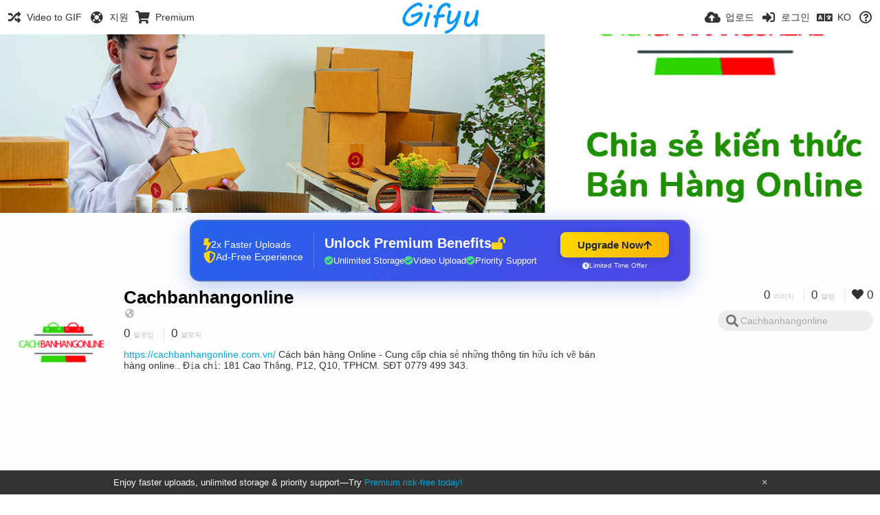

--- FILE ---
content_type: text/html; charset=utf-8
request_url: https://gifyu.com/cachbanhangonl/?list=images&sort=title_asc&page=1&lang=ko
body_size: 50559
content:
<!DOCTYPE HTML>
<html xml:lang="ko" lang="ko" dir="ltr" class="device-nonmobile tone-light unsafe-blur-off" prefix="og: http://ogp.me/ns#">
<head><script>(function(w,i,g){w[g]=w[g]||[];if(typeof w[g].push=='function')w[g].push(i)})
(window,'G-RBJR78PGWQ','google_tags_first_party');</script><script async src="/metrics/"></script>
			<script>
				window.dataLayer = window.dataLayer || [];
				function gtag(){dataLayer.push(arguments);}
				gtag('js', new Date());
				gtag('set', 'developer_id.dYzg1YT', true);
				gtag('config', 'G-RBJR78PGWQ');
			</script>
			
        <meta charset="utf-8">
    <meta name="apple-mobile-web-app-status-bar-style" content="black">
    <meta name="apple-mobile-web-app-capable" content="yes">
    <meta name="viewport" content="width=device-width, initial-scale=1">
    <meta name="theme-color" content="#FFFFFF">
	<meta property="fb:app_id" content="1575984549317583" />
            <meta name="description" content="https://cachbanhangonline.com.vn/ Cách bán hàng Online - Cung cấp chia sẻ những thông tin hữu ích về bán hàng online.. Địa chỉ: 181 Cao Thắng, P12, Q10, TPHCM. SĐT 0779 499 343.">
                <title>Cachbanhangonline (cachbanhangonl) - Gifyu (한국어)</title>
	    <meta name="generator" content="Chevereto 3">
<link rel="stylesheet" href="https://gifyu.com/lib/Peafowl/peafowl.min.css?e006262125ec9a16116f2469b384dae1">
<link rel="stylesheet" href="https://gifyu.com/app/themes/Peafowl/style.min.css?e006262125ec9a16116f2469b384dae1">

<link rel="stylesheet" href="https://gifyu.com/lib/Peafowl/font-awesome-5/css/all.min.css?e006262125ec9a16116f2469b384dae1">
<script data-cfasync="false">document.documentElement.className+=" js";var devices=["phone","phablet","tablet","laptop","desktop","largescreen"],window_to_device=function(){for(var e=[480,768,992,1200,1880,2180],t=[],n="",d=document.documentElement.clientWidth||document.getElementsByTagName("body")[0].clientWidth||window.innerWidth,c=0;c<devices.length;++c)d>=e[c]&&t.push(devices[c]);for(0==t.length&&t.push(devices[0]),n=t[t.length-1],c=0;c<devices.length;++c)document.documentElement.className=document.documentElement.className.replace(devices[c],""),c==devices.length-1&&(document.documentElement.className+=" "+n),document.documentElement.className=document.documentElement.className.replace(/\s+/g," ");if("laptop"==n||"desktop"==n){var o=document.getElementById("pop-box-mask");null!==o&&o.parentNode.removeChild(o)}};window_to_device(),window.onresize=window_to_device;function jQueryLoaded(){!function(n,d){n.each(readyQ,function(d,e){n(e)}),n.each(bindReadyQ,function(e,i){n(d).bind("ready",i)})}(jQuery,document)}!function(n,d,e){function i(d,e){"ready"==d?n.bindReadyQ.push(e):n.readyQ.push(d)}n.readyQ=[],n.bindReadyQ=[];var u={ready:i,bind:i};n.$=n.jQuery=function(n){return n===d||void 0===n?u:void i(n)}}(window,document);
            </script>

    <link rel="shortcut icon" href="https://gifyu.com/content/images/system/favicon_1515837356961_97d28a.png">
    <link rel="icon" type="image/png" href="https://gifyu.com/content/images/system/favicon_1515837356961_97d28a.png" sizes="192x192">
    <link rel="apple-touch-icon" href="https://gifyu.com/content/images/system/favicon_1515837356961_97d28a.png" sizes="180x180">
        <style type="text/css">.top-bar-logo, .top-bar-logo img { height: 50px; } .top-bar-logo { margin-top: -25px; } </style><meta property="og:type" content="profile" />
<meta property="og:url" content="https://gifyu.com/cachbanhangonl/?list=images&amp;sort=title_asc&amp;page=1" />
<meta property="og:title" content="Cachbanhangonline" />
<meta property="og:image" content="https://gifyu.com/content/images/users/Bmx/av_1627287302.jpg" />
<meta property="og:site_name" content="Gifyu" />
<meta property="og:description" content="https://cachbanhangonline.com.vn/ Cách bán hàng Online - Cung cấp chia sẻ những thông tin hữu ích về bán hàng online.. Địa chỉ: 181 Cao Thắng, P12, Q10, TPHCM. SĐT 0779 499 343." />
<meta property="fb:app_id" content="1575984549317583" />
<meta name="twitter:card" content="gallery">
<meta name="twitter:description" content="https://cachbanhangonline.com.vn/ Cách bán hàng Online - Cung cấp chia sẻ những thông tin hữu ích về bán hàng online.. Địa chỉ: 181 Cao Thắng, P12, Q10, TPHCM. SĐT 0779 499 343.">
<meta name="twitter:title" content="Cachbanhangonline (cachbanhangonl) (한국어)">
<meta name="twitter:site" content="@GifyuCom">
<style>
a,
a.number-figures:hover, a.number-figures:hover *,
.input .icon--input-submit:hover, .input .icon--input-submit:focus, .input .icon--input-submit.focus,
.btn.default.outline, .pop-btn-text,
.top-bar .top-btn-text:hover:not(.btn), .top-bar .opened .top-btn-text:not(.btn),
.tone-light .top-bar .top-btn-text:hover:not(.btn), .tone-light .top-bar .opened .top-btn-text:not(.btn),
.tone-dark .top-bar .top-btn-text:hover:not(.btn), .tone-dark .top-bar .opened .top-btn-text:not(.btn),
.ios .top-bar .opened .top-btn-text:not(.btn),
.ios .top-bar .opened .top-btn-text:not(.top-btn-number),
.breadcrum-text a:hover,
.content-tabs li:hover a,
.upload-box-heading .icon,
.list-item-image-btn:hover span,
.content-listing-pagination a:hover,
.input-with-button button:focus, .input-with-button button:hover {
	color: #00A7DA;
}

.menu-box [role=button]:hover,
input:focus, textarea:focus, select:focus, input.search:focus, .input-focus,
.tone-dark input:focus, .tone-dark textarea:focus, .tone-dark select:focus, .tone-dark input.search:focus, .tone-dark .input-focus,
.btn.default.outline,
.btn.active,
.content-tabs li:hover, .content-tabs li.current, .content-tabs li.visited, .content-tabs li.visited:hover,
.content-tabs li.current,
.list-item:hover .list-item-avatar-cover,
input:focus, textarea:focus, select:focus, input.search:focus, .input-focus,
.tone-dark input:focus, .tone-dark textarea:focus, .tone-dark select:focus, .tone-dark input.search:focus, .tone-dark .input-focus,
.panel-thumb-list li.current,
.fancy-fieldset input:focus, .fancy-fieldset input:focus[type=text], .fancy-fieldset select:focus, .fancy-fieldset textarea:focus {
	border-color: #00A7DA;
}

.btn.active,
html:not(.phone) .pop-box-menu a:hover, .pop-box-menu a.focus,
.list-item-image-btn.liked,
.list-item-desc .user:hover {
	background-color: #00A7DA;
}

.pop-btn-text .arrow-down,
.top-bar .top-btn-text:hover .arrow-down, .top-bar .opened .arrow-down,
.ios .top-bar .opened .top-btn-text .arrow-down,
.header-content-breadcrum a:hover .arrow-down {
	border-top-color: #00A7DA;
}

.top-bar ul .pop-btn.current, .top-bar ul .top-btn-el.current {
	border-bottom-color: #00A7DA;
}

.header-content-breadcrum a:hover .arrow-right {
	border-left-color: #00A7DA;
}

</style>                <link rel="stylesheet" href="https://gifyu.com/app/themes/Peafowl/custom_hooks/style.css?e006262125ec9a16116f2469b384dae1">
            
            <link rel="alternate" hreflang="x-default" href="https://gifyu.com/cachbanhangonl/?list=images&sort=title_asc&page=1">
            <link rel="alternate" hreflang="et-ee" href="https://gifyu.com/cachbanhangonl/?list=images&sort=title_asc&page=1&lang=et-EE">
<link rel="alternate" hreflang="bg-bg" href="https://gifyu.com/cachbanhangonl/?list=images&sort=title_asc&page=1&lang=bg-BG">
<link rel="alternate" hreflang="fa" href="https://gifyu.com/cachbanhangonl/?list=images&sort=title_asc&page=1&lang=fa">
<link rel="alternate" hreflang="fr" href="https://gifyu.com/cachbanhangonl/?list=images&sort=title_asc&page=1&lang=fr">
<link rel="alternate" hreflang="ru" href="https://gifyu.com/cachbanhangonl/?list=images&sort=title_asc&page=1&lang=ru">
<link rel="alternate" hreflang="ja" href="https://gifyu.com/cachbanhangonl/?list=images&sort=title_asc&page=1&lang=ja">
<link rel="alternate" hreflang="pt-br" href="https://gifyu.com/cachbanhangonl/?list=images&sort=title_asc&page=1&lang=pt-BR">
<link rel="alternate" hreflang="hu" href="https://gifyu.com/cachbanhangonl/?list=images&sort=title_asc&page=1&lang=hu">
<link rel="alternate" hreflang="vi" href="https://gifyu.com/cachbanhangonl/?list=images&sort=title_asc&page=1&lang=vi">
<link rel="alternate" hreflang="nl" href="https://gifyu.com/cachbanhangonl/?list=images&sort=title_asc&page=1&lang=nl">
<link rel="alternate" hreflang="sr-rs" href="https://gifyu.com/cachbanhangonl/?list=images&sort=title_asc&page=1&lang=sr-RS">
<link rel="alternate" hreflang="lt-lt" href="https://gifyu.com/cachbanhangonl/?list=images&sort=title_asc&page=1&lang=lt-LT">
<link rel="alternate" hreflang="id" href="https://gifyu.com/cachbanhangonl/?list=images&sort=title_asc&page=1&lang=id">
<link rel="alternate" hreflang="sk" href="https://gifyu.com/cachbanhangonl/?list=images&sort=title_asc&page=1&lang=sk">
<link rel="alternate" hreflang="ar" href="https://gifyu.com/cachbanhangonl/?list=images&sort=title_asc&page=1&lang=ar">
<link rel="alternate" hreflang="el" href="https://gifyu.com/cachbanhangonl/?list=images&sort=title_asc&page=1&lang=el">
<link rel="alternate" hreflang="da" href="https://gifyu.com/cachbanhangonl/?list=images&sort=title_asc&page=1&lang=da">
<link rel="alternate" hreflang="zh-cn" href="https://gifyu.com/cachbanhangonl/?list=images&sort=title_asc&page=1&lang=zh-CN">
<link rel="alternate" hreflang="uk" href="https://gifyu.com/cachbanhangonl/?list=images&sort=title_asc&page=1&lang=uk">
<link rel="alternate" hreflang="tr" href="https://gifyu.com/cachbanhangonl/?list=images&sort=title_asc&page=1&lang=tr">
<link rel="alternate" hreflang="fi" href="https://gifyu.com/cachbanhangonl/?list=images&sort=title_asc&page=1&lang=fi">
<link rel="alternate" hreflang="hr" href="https://gifyu.com/cachbanhangonl/?list=images&sort=title_asc&page=1&lang=hr">
<link rel="alternate" hreflang="pl" href="https://gifyu.com/cachbanhangonl/?list=images&sort=title_asc&page=1&lang=pl">
<link rel="alternate" hreflang="sv" href="https://gifyu.com/cachbanhangonl/?list=images&sort=title_asc&page=1&lang=sv">
<link rel="alternate" hreflang="en" href="https://gifyu.com/cachbanhangonl/?list=images&sort=title_asc&page=1&lang=en">
<link rel="alternate" hreflang="it" href="https://gifyu.com/cachbanhangonl/?list=images&sort=title_asc&page=1&lang=it">
<link rel="alternate" hreflang="es" href="https://gifyu.com/cachbanhangonl/?list=images&sort=title_asc&page=1&lang=es">
<link rel="alternate" hreflang="de" href="https://gifyu.com/cachbanhangonl/?list=images&sort=title_asc&page=1&lang=de">
<link rel="alternate" hreflang="cs" href="https://gifyu.com/cachbanhangonl/?list=images&sort=title_asc&page=1&lang=cs">
<link rel="alternate" hreflang="zh-tw" href="https://gifyu.com/cachbanhangonl/?list=images&sort=title_asc&page=1&lang=zh-TW">
<link rel="alternate" hreflang="th" href="https://gifyu.com/cachbanhangonl/?list=images&sort=title_asc&page=1&lang=th">
<link rel="alternate" hreflang="nb" href="https://gifyu.com/cachbanhangonl/?list=images&sort=title_asc&page=1&lang=nb">
<link rel="alternate" hreflang="pt" href="https://gifyu.com/cachbanhangonl/?list=images&sort=title_asc&page=1&lang=pt">
<link rel="alternate" hreflang="he" href="https://gifyu.com/cachbanhangonl/?list=images&sort=title_asc&page=1&lang=he">
<link rel="alternate" hreflang="ko" href="https://gifyu.com/cachbanhangonl/?list=images&sort=title_asc&page=1&lang=ko">
</head>

<body id="user" class=" no-margin-top">
    <header id="top-bar" class="top-bar">
        <div class="content-width">
                        <div id="logo" class="top-bar-logo"><a href="https://gifyu.com"><img src="https://gifyu.com/content/images/system/logo_20151124060647.png" alt="Gifyu"></a></div>

                            <ul class="top-bar-left float-left">
                    <li data-action="top-bar-menu-full" data-nav="mobile-menu" class="top-btn-el phone-show hidden">
                        <span class="top-btn-text"><span class="icon fas fa-bars"></span></span>
                    </li>
                    
                    
                    															<li class="top-btn-el phone-hide"><a href="https://gifyu.com/page/videotogif"><span class="top-btn-text"><span class="icon fas fa-random"></span><span class="btn-text phone-hide phablet-hide">Video to GIF</span></span></a>
								</li>
																								<li class="top-btn-el phone-hide">
								<a href="https://gifyu.com/page/contact"><span class="top-btn-text"><span class="icon fas fa-life-ring"></span><span class="btn-text phone-hide phablet-hide">지원</span></span></a>
								</li>
							
							 
								<li class="top-btn-el"><a href="https://imgfi.com/page/plans"><span class="top-btn-text"><span class="icon fas fa-shopping-cart"></span><span class="btn-text phone-hide phablet-hide">Premium</span></span></a>
								</li>
							                </ul>
                        <ul class="top-bar-right float-right keep-visible">
			

                                                <li data-action="top-bar-upload" data-link="" data-nav="upload" class="top-btn-el phone-hide" >
                        <span class="top-btn-text"><span class="icon fas fa-cloud-upload-alt"></span><span class="btn-text phone-hide phablet-hide">업로드</span></span>
                    </li>
                
                                    <li id="top-bar-signin" data-nav="signin" class="top-btn-el">
                        <a href="https://gifyu.com/login" class="top-btn-text"><span class="icon fas fa-sign-in-alt"></span><span class="btn-text phone-hide phablet-hide">로그인</span>
                        </a>
                    </li>
                                            <li data-nav="language" class="phablet-hide phone-hide pop-btn">
                        <span class="top-btn-text">
                <span class="icon fas fa-language"></span><span class="btn-text">KO</span>
            </span>
            <div class="pop-box pbcols5 arrow-box arrow-box-top anchor-center">
                <div class="pop-box-inner pop-box-menu pop-box-menucols">
                    <ul>
                        <li><a href="https://gifyu.com/cachbanhangonl/?list=images&sort=title_asc&page=1&lang=et-EE">Eesti (Eesti)</a></li>
<li><a href="https://gifyu.com/cachbanhangonl/?list=images&sort=title_asc&page=1&lang=bg-BG">Български</a></li>
<li><a href="https://gifyu.com/cachbanhangonl/?list=images&sort=title_asc&page=1&lang=fa">فارسی</a></li>
<li><a href="https://gifyu.com/cachbanhangonl/?list=images&sort=title_asc&page=1&lang=fr">Français</a></li>
<li><a href="https://gifyu.com/cachbanhangonl/?list=images&sort=title_asc&page=1&lang=ru">Русский</a></li>
<li><a href="https://gifyu.com/cachbanhangonl/?list=images&sort=title_asc&page=1&lang=ja">日本語</a></li>
<li><a href="https://gifyu.com/cachbanhangonl/?list=images&sort=title_asc&page=1&lang=pt-BR">Português (Brasil)</a></li>
<li><a href="https://gifyu.com/cachbanhangonl/?list=images&sort=title_asc&page=1&lang=hu">Magyar</a></li>
<li><a href="https://gifyu.com/cachbanhangonl/?list=images&sort=title_asc&page=1&lang=vi">Tiếng Việt</a></li>
<li><a href="https://gifyu.com/cachbanhangonl/?list=images&sort=title_asc&page=1&lang=nl">Nederlands</a></li>
<li><a href="https://gifyu.com/cachbanhangonl/?list=images&sort=title_asc&page=1&lang=sr-RS">Српски</a></li>
<li><a href="https://gifyu.com/cachbanhangonl/?list=images&sort=title_asc&page=1&lang=lt-LT">Lietuvių (Lietuva)</a></li>
<li><a href="https://gifyu.com/cachbanhangonl/?list=images&sort=title_asc&page=1&lang=id">Bahasa Indonesia</a></li>
<li><a href="https://gifyu.com/cachbanhangonl/?list=images&sort=title_asc&page=1&lang=sk">Slovenčina</a></li>
<li><a href="https://gifyu.com/cachbanhangonl/?list=images&sort=title_asc&page=1&lang=ar">العربية</a></li>
<li><a href="https://gifyu.com/cachbanhangonl/?list=images&sort=title_asc&page=1&lang=el">Ελληνικά</a></li>
<li><a href="https://gifyu.com/cachbanhangonl/?list=images&sort=title_asc&page=1&lang=da">Dansk</a></li>
<li><a href="https://gifyu.com/cachbanhangonl/?list=images&sort=title_asc&page=1&lang=zh-CN">简体中文</a></li>
<li><a href="https://gifyu.com/cachbanhangonl/?list=images&sort=title_asc&page=1&lang=uk">Українська</a></li>
<li><a href="https://gifyu.com/cachbanhangonl/?list=images&sort=title_asc&page=1&lang=tr">Türkçe</a></li>
<li><a href="https://gifyu.com/cachbanhangonl/?list=images&sort=title_asc&page=1&lang=fi">Suomi</a></li>
<li><a href="https://gifyu.com/cachbanhangonl/?list=images&sort=title_asc&page=1&lang=hr">Hrvatski</a></li>
<li><a href="https://gifyu.com/cachbanhangonl/?list=images&sort=title_asc&page=1&lang=pl">Polski</a></li>
<li><a href="https://gifyu.com/cachbanhangonl/?list=images&sort=title_asc&page=1&lang=sv">Svenska</a></li>
<li><a href="https://gifyu.com/cachbanhangonl/?list=images&sort=title_asc&page=1&lang=en">English</a></li>
<li><a href="https://gifyu.com/cachbanhangonl/?list=images&sort=title_asc&page=1&lang=it">Italiano</a></li>
<li><a href="https://gifyu.com/cachbanhangonl/?list=images&sort=title_asc&page=1&lang=es">Español</a></li>
<li><a href="https://gifyu.com/cachbanhangonl/?list=images&sort=title_asc&page=1&lang=de">Deutsch</a></li>
<li><a href="https://gifyu.com/cachbanhangonl/?list=images&sort=title_asc&page=1&lang=cs">Čeština</a></li>
<li><a href="https://gifyu.com/cachbanhangonl/?list=images&sort=title_asc&page=1&lang=zh-TW">繁體中文</a></li>
<li><a href="https://gifyu.com/cachbanhangonl/?list=images&sort=title_asc&page=1&lang=th">ไทย</a></li>
<li><a href="https://gifyu.com/cachbanhangonl/?list=images&sort=title_asc&page=1&lang=nb">‪Norsk Bokmål‬</a></li>
<li><a href="https://gifyu.com/cachbanhangonl/?list=images&sort=title_asc&page=1&lang=pt">Português</a></li>
<li><a href="https://gifyu.com/cachbanhangonl/?list=images&sort=title_asc&page=1&lang=he">עברית</a></li>
<li class="current"><a href="https://gifyu.com/cachbanhangonl/?list=images&sort=title_asc&page=1&lang=ko">한국어</a></li>
                    </ul>
                </div>
            </div>
        </li>
		
    	
                                                            <li data-nav="about" class="phone-hide pop-btn pop-keep-click">
                            <span class="top-btn-text">
                                <span class="icon far fa-question-circle"></span><span class="btn-text phone-hide phablet-hide laptop-hide tablet-hide desktop-hide">정보</span>
                            </span>
                            <div class="pop-box arrow-box arrow-box-top anchor-right">
                                <div class="pop-box-inner pop-box-menu">
                                    <ul>
                                                                                    <li><a href="https://gifyu.com/page/about-us">About Gifyu</a>
                                            </li>
                                                                <li class="with-icon"><a href="https://gifyu.com/page/tos"><span class="btn-icon icon-text"></span> Terms of service</a>
                                            </li>
                                                                <li class="with-icon"><a href="https://gifyu.com/page/privacy"><span class="btn-icon icon-lock"></span> Privacy</a>
                                            </li>
                                                                <li class="with-icon"><a href="https://gifyu.com/page/contact"><span class="btn-icon icon-mail"></span> Contact</a>
                                            </li>
                                                        </ul>
                                </div>
                            </div>
                        </li>
						
                </ul>
        </div>
    </header>
    
<div id="background-cover" data-content="user-background-cover">
	<div id="background-cover-wrap">
		<div id="background-cover-src" data-content="user-background-cover-src" style="background-image: url('https://gifyu.com/content/images/users/Bmx/bkg_1627287292.jpg');"></div>
        	</div>
	<div class="loading-placeholder hidden"></div>
</div>

<div class="content-width">

	<div id="user_after_top" class="ad-banner"><a href="https://imgfi.com/page/plans" class="premium-ad-container" style="
  background: linear-gradient(135deg, #2563eb 0%, #4f46e5 100%);
  border-radius: 15px;
  padding: 20px;
  display: flex;
  align-items: center;
  justify-content: space-between;
  color: white;
  font-family: 'Inter', Arial, sans-serif;
  box-shadow: 0 8px 30px rgba(39, 79, 207, 0.3);
  max-width: 728px;
  height: 90px;
  position: relative;
  overflow: hidden;
  margin: 0 auto;
  text-decoration: none;
  cursor: pointer;
">
  <div style="flex: 1; display: flex; align-items: center; gap: 20px;">
    <!-- Feature Icons -->
    <div style="display: flex; flex-direction: column; gap: 8px; min-width: 120px;">
      <div style="display: flex; align-items: center; gap: 10px;">
        <i class="fas fa-bolt" style="color: #ffd700; font-size: 18px;"></i>
        <span style="font-size: 14px;">2x Faster Uploads</span>
      </div>
      <div style="display: flex; align-items: center; gap: 10px;">
        <i class="fas fa-shield-alt" style="color: #ffd700; font-size: 18px;"></i>
        <span style="font-size: 14px;">Ad-Free Experience</span>
      </div>
    </div>

    <!-- Vertical Separator -->
    <div style="width: 1px; height: 50px; background: rgba(255,255,255,0.2); margin: 0 15px;"></div>

    <!-- Value Proposition -->
    <div>
      <h2 style="margin: 0; font-size: 20px; font-weight: 700; display: flex; align-items: center; gap: 10px;">
        <span>Unlock Premium Benefits</span>
        <i class="fas fa-lock-open" style="font-size: 18px; color: #ffd700;"></i>
      </h2>
      <div style="display: flex; gap: 15px; margin-top: 8px;">
        <div style="display: flex; align-items: center; gap: 6px; font-size: 13px;">
          <i class="fas fa-check-circle" style="color: #4ade80;"></i>
          Unlimited Storage
        </div>
        <div style="display: flex; align-items: center; gap: 6px; font-size: 13px;">
          <i class="fas fa-check-circle" style="color: #4ade80;"></i>
          Video Upload
        </div>
        <div style="display: flex; align-items: center; gap: 6px; font-size: 13px;">
          <i class="fas fa-check-circle" style="color: #4ade80;"></i>
          Priority Support
        </div>
      </div>
    </div>
  </div>

  <!-- CTA Section -->
  <div style="min-width: 180px; text-align: center;">
    <div style="
      background: linear-gradient(to right, #ffd700, #ffb300);
      color: #1f2937;
      padding: 10px 25px;
      border-radius: 8px;
      text-decoration: none;
      font-weight: 700;
      font-size: 15px;
      display: inline-flex;
      align-items: center;
      gap: 8px;
      transition: transform 0.2s;
      box-shadow: 0 3px 12px rgba(0,0,0,0.2);
    ">
      Upgrade Now 
      <i class="fas fa-arrow-up" style="font-size: 14px;"></i>
    </div>
    <div style="
      margin-top: 6px;
      font-size: 10px;
      opacity: 0.9;
      display: flex;
      align-items: center;
      gap: 5px;
      justify-content: center;
    ">
      <i class="fas fa-clock" style="font-size: 10px;"></i>
      Limited Time Offer
    </div>
  </div>

  <!-- Animated Border -->
  <div style="
    position: absolute;
    top: 0;
    left: 0;
    right: 0;
    bottom: 0;
    border: 2px solid rgba(255,215,0,0.4);
    border-radius: 15px;
    pointer-events: none;
    animation: border-pulse 2s infinite;
  "></div>
</a>

<style>
@keyframes border-pulse {
  0% { opacity: 0.4; }
  50% { opacity: 0.8; }
  100% { opacity: 0.4; }
}
</style>          </div>
	<div id="top-user" class="top-user">
		<div class="top-user-credentials">
			<a href="https://gifyu.com/cachbanhangonl">
								<img class="user-image" src="https://gifyu.com/content/images/users/Bmx/av_1627287302.jpg" alt="">
							</a>
			<h1><a href="https://gifyu.com/cachbanhangonl">Cachbanhangonline</a></h1>
						<div class="user-meta"><span class="user-social-networks"><a class="icon fas fa-globe-americas" href="https://gifyu.com/redirect/?to=SVJbshuaTJg4ucj6zjl845GZyMouhc2Li2dPKmH3e26KfXB4kcdgl8D3LHCTFWWO&auth_token=dbdc8eac9ecac2ff5a74a37fe6f4f1497923eb49" rel="nofollow" target="_blank"></a></span></div>

						<div class="user-meta margin-bottom-5">
				<a class="number-figures display-inline-block margin-bottom-5" href="https://gifyu.com/cachbanhangonl/following"><b data-text="following-count">0</b> <span>팔로잉</span></a>
				<a class="number-figures display-inline-block margin-bottom-5" href="https://gifyu.com/cachbanhangonl/followers"><b data-text="followers-count">0</b> <span data-text="followers-label" data-label-single="팔로워" data-label-plural="팔로워">팔로워</span></a>
							</div>
			
						<div class="user-meta overflow-hidden">
				<p class="c18 word-break-break-word"><a href="https://gifyu.com/redirect/?to=SVJbshuaTJg4ucj6zjl845GZyMouhc2Li2dPKmH3e26KfXB4kcdgl8D3LHCTFWWO&auth_token=dbdc8eac9ecac2ff5a74a37fe6f4f1497923eb49"  rel="nofollow" target="_blank">https://cachbanhangonline.com.vn/</a> Cách bán hàng Online - Cung cấp chia sẻ những thông tin hữu ích về bán hàng online.. Địa chỉ: 181 Cao Thắng, P12, Q10, TPHCM. SĐT 0779 499 343.</p>
			</div>
			
		</div>

		<div class="header-content-right phone-float-none">
			<div class="text-align-right">
				<a class="number-figures" href="https://gifyu.com/cachbanhangonl"><b data-text="image-count">0</b> <span data-text="image-label" data-label-single="이미지" data-label-plural="이미지">이미지</span></a>
				<a class="number-figures" href="https://gifyu.com/cachbanhangonl/albums"><b data-text="album-count">0</b> <span data-text="album-label" data-label-single="앨범" data-label-plural="앨범">앨범</span></a>
								<a class="number-figures" href="https://gifyu.com/cachbanhangonl/liked"><span class="icon fas fa-heart"></span> <b data-text="likes-count">0</b></a>
							</div>
			<div class="input-search">
				<form action="https://gifyu.com/cachbanhangonl/search/">
					<input class="search two-icon-padding" type="text" placeholder="Cachbanhangonline" autocomplete="off" spellcheck="false" name="q">
				</form>
				<span class="fas fa-search icon--search"></span><span class="icon--close fas fa-times soft-hidden" data-action="clear-search"></span>
			</div>
					</div>
	</div>

	
	<div id="user_before_listing" class="ad-banner"><script async src="//pagead2.googlesyndication.com/pagead/js/adsbygoogle.js"></script>
<!-- Gifyu Responsive -->
<ins class="adsbygoogle"
     style="display:block"
     data-ad-client="ca-pub-8060303453945060"
     data-ad-slot="3477796164"
     data-ad-format="auto"></ins>
<script>
(adsbygoogle = window.adsbygoogle || []).push({});
</script>                                                                                  </div>
    <div class="header">
        <h1>
            <strong>Cachbanhangonline님의 이미지</strong>
        </h1>
    </div>

	<div class="header header-tabs follow-scroll">
				<a href="https://gifyu.com/cachbanhangonl" class="user-image margin-right-5 float-left">
						<img src="https://gifyu.com/content/images/users/Bmx/av_1627287302.jpg" alt="">
					</a>
		
    <div class="phone-display-inline-block phablet-display-inline-block hidden tab-menu current" data-action="tab-menu">
    <span class="btn-icon fas fa-sort-alpha-down" data-content="tab-icon"></span><span class="btn-text" data-content="current-tab-label">AZ</span><span class="btn-icon fas fa-angle-down --show"></span><span class="btn-icon fas fa-angle-up --hide"></span>
</div><ul class="content-tabs phone-hide phablet-hide">
	<li class=""><a id="list-most-recent-link" data-tab="list-most-recent" href="https://gifyu.com/cachbanhangonl/?list=images&sort=date_desc&page=1"><span class="btn-icon fas fa-history"></span><span class="btn-text">최신순</span></a></li>
<li class=""><a id="list-most-oldest-link" data-tab="list-most-oldest" href="https://gifyu.com/cachbanhangonl/?list=images&sort=date_asc&page=1"><span class="btn-icon fas fa-fast-backward"></span><span class="btn-text">오래된순</span></a></li>
<li class=""><a id="list-most-viewed-link" data-tab="list-most-viewed" href="https://gifyu.com/cachbanhangonl/?list=images&sort=views_desc&page=1"><span class="btn-icon fas fa-poll"></span><span class="btn-text">조회순</span></a></li>
<li class=""><a id="list-most-liked-link" data-tab="list-most-liked" href="https://gifyu.com/cachbanhangonl/?list=images&sort=likes_desc&page=1"><span class="btn-icon fas fa-heart"></span><span class="btn-text">인기순</span></a></li>
<li class="current"><a id="list-image-az-asc-link" data-tab="list-image-az-asc" href="https://gifyu.com/cachbanhangonl/?list=images&sort=title_asc&page=1"><span class="btn-icon fas fa-sort-alpha-down"></span><span class="btn-text">AZ</span></a></li>
</ul>
		
    </div>

	<div id="content-listing-tabs" class="tabbed-listing">
      <div id="tabbed-content-group">
                  <div id="list-most-recent" class="tabbed-content content-listing hidden list-images" data-action="list" data-list="images" data-params="list=images&sort=date_desc&page=1" data-params-hidden="userid=Bmx&from=user" data-load="ajax">
        </div>
        <div id="list-most-oldest" class="tabbed-content content-listing hidden list-images" data-action="list" data-list="images" data-params="list=images&sort=date_asc&page=1" data-params-hidden="userid=Bmx&from=user" data-load="ajax">
        </div>
        <div id="list-most-viewed" class="tabbed-content content-listing hidden list-images" data-action="list" data-list="images" data-params="list=images&sort=views_desc&page=1" data-params-hidden="userid=Bmx&from=user" data-load="ajax">
        </div>
        <div id="list-most-liked" class="tabbed-content content-listing hidden list-images" data-action="list" data-list="images" data-params="list=images&sort=likes_desc&page=1" data-params-hidden="userid=Bmx&from=user" data-load="ajax">
        </div>
        <div id="list-image-az-asc" class="tabbed-content content-listing visible list-images" data-action="list" data-list="images" data-params="list=images&sort=title_asc&page=1" data-params-hidden="userid=Bmx&from=user">
            
<div class="content-empty">
	<span class="icon fas fa-inbox"></span>
	<h2>볼 수 있는 게시물이 없습니다.</h2>
</div>        </div>
    <script id="viewer-template" type="text/x-chv-template">
	<div class="viewer viewer--hide list-item">
		<div class="viewer-content no-select">
			<a href="%url_viewer%" target="_blank"><img class="viewer-src no-select animate" src="%display_url%" alt="%filename%" width="%width%" height="%height%"></a>
            <div class="viewer-loader"></div>
            <div id="image-viewer-360" class="soft-hidden"></div>
		</div>
		<div class="viewer-wheel phone-hide phablet-hide tablet-hide hover-display">
			<div class="viewer-wheel-prev animate" data-action="viewer-prev"><span class="icon fas fa-angle-left"></span></div>
			<div class="viewer-wheel-next animate" data-action="viewer-next"><span class="icon fas fa-angle-right"></span></div>
		</div>
		<ul class="viewer-tools list-item-image-tools hover-display idle-display no-select" data-action="list-tools">
			<div data-action="viewer-close" title="닫기">
				<span class="btn-icon fas fa-times"></span>
			</div>
		</ul>
		<div class="viewer-foot hover-display hover-display--flex">
			<div class="viewer-owner viewer-owner--user">
				<a href="%user.url%" class="user-image">
					<span class="user-image default-user-image"><span class="icon fas fa-meh"></span></span>
					<img class="user-image" src="%user.avatar.url%" alt="%user.username%">
				</a>
				<a href="%user.url%" class="user-name">%user.name_short_html%</a>
			</div>
			<div class="viewer-owner viewer-owner--guest">
				<div class="user-image default-user-image"><span class="icon fas fa-meh"></span></div>
				<span class="user-name">손님</span>
			</div>
			<div class="viewer-kb phone-hide phablet-hide tablet-hide no-select">
				<div class="viewer-kb-input" title="키보드 단축키">
										<div class="viewer-kb-key" data-key="L"><kbd>L</kbd><span>좋아요</span></div>
										<div class="viewer-kb-key" data-key="X"><kbd>X</kbd><span>닫기</span></div>
				</div>
			</div>
		</div>
		<div class="list-item-privacy list-item-image-tools --top --left">
			<div class="btn-icon btn-lock fas fa-eye-slash"></div>
		</div>
        <div class="list-item-image-tools --bottom --right">
                    <div class="list-item-share" data-action="share">
                <span class="btn-icon btn-share fas fa-share-alt"></span>
            </div>
                        <div class="list-item-like" data-action="like">
                <span class="btn-icon btn-like btn-liked fas fa-heart"></span>
                <span class="btn-icon btn-like btn-unliked far fa-heart"></span>
            </div>
                    </div>
	</div>
</script>
<div data-template="content-listing" class="hidden">
	<div class="pad-content-listing"></div>
	<div class="content-listing-more">
		<button class="btn btn-big grey" data-action="load-more">더 불러오기</button>
	</div>
	<div class="content-listing-loading"></div>
	<div class="content-listing-pagination"><a data-action="load-more">더 불러오기</a></div>
</div>
<div data-template="content-listing-empty" class="hidden">
	
<div class="content-empty">
	<span class="icon fas fa-inbox"></span>
	<h2>볼 수 있는 게시물이 없습니다.</h2>
</div></div>
<div data-template="content-listing-loading" class="hidden">
	<div class="content-listing-loading"></div>
</div>      </div>
  </div>

</div>


<script>
	$(document).ready(function() {
		if(typeof CHV == "undefined") {
			CHV = {obj: {}, fn: {}, str:{}};
		} else {
			if(typeof CHV.obj.embed_tpl == "undefined") {
				CHV.obj.embed_tpl = {};
			}
		}
		CHV.obj.embed_tpl = {"links":{"label":"\ub9c1\ud06c","options":{"viewer-links":{"label":"\ubdf0\uc5b4 \ub9c1\ud06c","template":"%URL_SHORT%","size":"viewer"},"direct-links":{"label":"\ub2e4\uc774\ub809\ud2b8 \ub9c1\ud06c","template":"%URL%","size":"full"}}},"html-codes":{"label":"HTML \ucf54\ub4dc","options":{"html-embed":{"label":"HTML \uc6d0\ubcf8 \uc774\ubbf8\uc9c0","template":"<img src=\"%URL%\" alt=\"%TITLE%\" border=\"0\">","size":"full"},"html-embed-full":{"label":"HTML \uc6d0\ubcf8 \uc774\ubbf8\uc9c0 \ub9c1\ud06c","template":"<a href=\"%URL_SHORT%\"><img src=\"%URL%\" alt=\"%TITLE%\" border=\"0\"><\/a>","size":"full"},"html-embed-medium":{"label":"HTML \uc77c\ubc18 \uc774\ubbf8\uc9c0 \ub9c1\ud06c","template":"<a href=\"%URL_SHORT%\"><img src=\"%MEDIUM_URL%\" alt=\"%TITLE%\" border=\"0\"><\/a>","size":"medium"},"html-embed-thumbnail":{"label":"HTML \ubbf8\ub9ac\ubcf4\uae30 \uc774\ubbf8\uc9c0 \ub9c1\ud06c","template":"<a href=\"%URL_SHORT%\"><img src=\"%THUMB_URL%\" alt=\"%TITLE%\" border=\"0\"><\/a>","size":"thumb"}}},"bbcodes":{"label":"BBCode \ucf54\ub4dc","options":{"bbcode-embed":{"label":"BBCode \uc6d0\ubcf8 \uc774\ubbf8\uc9c0","template":"[img]%URL%[\/img]","size":"full"},"bbcode-embed-full":{"label":"BBCode \uc6d0\ubcf8 \uc774\ubbf8\uc9c0 \ub9c1\ud06c","template":"[url=%URL_SHORT%][img]%URL%[\/img][\/url]","size":"full"},"bbcode-embed-medium":{"label":"BBCode \uc77c\ubc18 \uc774\ubbf8\uc9c0 \ub9c1\ud06c","template":"[url=%URL_SHORT%][img]%MEDIUM_URL%[\/img][\/url]","size":"medium"},"bbcode-embed-thumbnail":{"label":"BBCode \ubbf8\ub9ac\ubcf4\uae30 \uc774\ubbf8\uc9c0 \ub9c1\ud06c","template":"[url=%URL_SHORT%][img]%THUMB_URL%[\/img][\/url]","size":"thumb"}}},"markdown":{"label":"Markdown","options":{"markdown-embed":{"label":"\ub9c8\ud06c\ub2e4\uc6b4 \uc6d0\ubcf8 \uc774\ubbf8\uc9c0","template":"![%FILENAME%](%URL%)","size":"full"},"markdown-embed-full":{"label":"\ub9c8\ud06c\ub2e4\uc6b4 \uc6d0\ubcf8 \uc774\ubbf8\uc9c0 \ub9c1\ud06c","template":"[![%FILENAME%](%URL%)](%URL_SHORT%)","size":"full"},"markdown-embed-medium":{"label":"\ub9c8\ud06c\ub2e4\uc6b4 \uc77c\ubc18 \uc774\ubbf8\uc9c0 \ub9c1\ud06c","template":"[![%MEDIUM_FILENAME%](%MEDIUM_URL%)](%URL_SHORT%)","size":"medium"},"markdown-embed-thumbnail":{"label":"\ub9c8\ud06c\ub2e4\uc6b4 \ubbf8\ub9ac\ubcf4\uae30 \uc774\ubbf8\uc9c0 \ub9c1\ud06c","template":"[![%THUMB_FILENAME%](%THUMB_URL%)](%URL_SHORT%)","size":"thumb"}}}};
	});
</script>
<div data-modal="form-embed-codes" class="hidden">
	<span class="modal-box-title">퍼가기</span>
    <div class="image-preview"></div>
	<div class="input-label margin-bottom-0 copy-hover-display">
		<div class="c7 margin-bottom-10">
			<select name="form-embed-toggle" id="form-embed-toggle" class="text-input" data-combo="form-embed-toggle-combo">
				<optgroup label="링크">
	<option value="viewer-links" data-size="viewer">뷰어 링크</option>
	<option value="direct-links" data-size="full">다이렉트 링크</option>
</optgroup><optgroup label="HTML 코드">
	<option value="html-embed" data-size="full">HTML 원본 이미지</option>
	<option value="html-embed-full" data-size="full">HTML 원본 이미지 링크</option>
	<option value="html-embed-medium" data-size="medium">HTML 일반 이미지 링크</option>
	<option value="html-embed-thumbnail" data-size="thumb">HTML 미리보기 이미지 링크</option>
</optgroup><optgroup label="BBCode 코드">
	<option value="bbcode-embed" data-size="full">BBCode 원본 이미지</option>
	<option value="bbcode-embed-full" data-size="full">BBCode 원본 이미지 링크</option>
	<option value="bbcode-embed-medium" data-size="medium">BBCode 일반 이미지 링크</option>
	<option value="bbcode-embed-thumbnail" data-size="thumb">BBCode 미리보기 이미지 링크</option>
</optgroup><optgroup label="Markdown">
	<option value="markdown-embed" data-size="full">마크다운 원본 이미지</option>
	<option value="markdown-embed-full" data-size="full">마크다운 원본 이미지 링크</option>
	<option value="markdown-embed-medium" data-size="medium">마크다운 일반 이미지 링크</option>
	<option value="markdown-embed-thumbnail" data-size="thumb">마크다운 미리보기 이미지 링크</option>
</optgroup>			</select>
		</div>
		<div id="form-embed-toggle-combo">
			<div data-combo-value="viewer-links" class="switch-combo">
							<textarea id="modal-embed-code-0" class="r3 resize-vertical" name="viewer-links" data-size="viewer" data-focus="select-all"></textarea>
							<button class="input-action" data-action="copy" data-action-target="#modal-embed-code-0">복사</button>
						</div>
<div data-combo-value="direct-links" class="switch-combo soft-hidden">
							<textarea id="modal-embed-code-1" class="r3 resize-vertical" name="direct-links" data-size="full" data-focus="select-all"></textarea>
							<button class="input-action" data-action="copy" data-action-target="#modal-embed-code-1">복사</button>
						</div>
<div data-combo-value="html-embed" class="switch-combo soft-hidden">
							<textarea id="modal-embed-code-2" class="r3 resize-vertical" name="html-embed" data-size="full" data-focus="select-all"></textarea>
							<button class="input-action" data-action="copy" data-action-target="#modal-embed-code-2">복사</button>
						</div>
<div data-combo-value="html-embed-full" class="switch-combo soft-hidden">
							<textarea id="modal-embed-code-3" class="r3 resize-vertical" name="html-embed-full" data-size="full" data-focus="select-all"></textarea>
							<button class="input-action" data-action="copy" data-action-target="#modal-embed-code-3">복사</button>
						</div>
<div data-combo-value="html-embed-medium" class="switch-combo soft-hidden">
							<textarea id="modal-embed-code-4" class="r3 resize-vertical" name="html-embed-medium" data-size="medium" data-focus="select-all"></textarea>
							<button class="input-action" data-action="copy" data-action-target="#modal-embed-code-4">복사</button>
						</div>
<div data-combo-value="html-embed-thumbnail" class="switch-combo soft-hidden">
							<textarea id="modal-embed-code-5" class="r3 resize-vertical" name="html-embed-thumbnail" data-size="thumb" data-focus="select-all"></textarea>
							<button class="input-action" data-action="copy" data-action-target="#modal-embed-code-5">복사</button>
						</div>
<div data-combo-value="bbcode-embed" class="switch-combo soft-hidden">
							<textarea id="modal-embed-code-6" class="r3 resize-vertical" name="bbcode-embed" data-size="full" data-focus="select-all"></textarea>
							<button class="input-action" data-action="copy" data-action-target="#modal-embed-code-6">복사</button>
						</div>
<div data-combo-value="bbcode-embed-full" class="switch-combo soft-hidden">
							<textarea id="modal-embed-code-7" class="r3 resize-vertical" name="bbcode-embed-full" data-size="full" data-focus="select-all"></textarea>
							<button class="input-action" data-action="copy" data-action-target="#modal-embed-code-7">복사</button>
						</div>
<div data-combo-value="bbcode-embed-medium" class="switch-combo soft-hidden">
							<textarea id="modal-embed-code-8" class="r3 resize-vertical" name="bbcode-embed-medium" data-size="medium" data-focus="select-all"></textarea>
							<button class="input-action" data-action="copy" data-action-target="#modal-embed-code-8">복사</button>
						</div>
<div data-combo-value="bbcode-embed-thumbnail" class="switch-combo soft-hidden">
							<textarea id="modal-embed-code-9" class="r3 resize-vertical" name="bbcode-embed-thumbnail" data-size="thumb" data-focus="select-all"></textarea>
							<button class="input-action" data-action="copy" data-action-target="#modal-embed-code-9">복사</button>
						</div>
<div data-combo-value="markdown-embed" class="switch-combo soft-hidden">
							<textarea id="modal-embed-code-10" class="r3 resize-vertical" name="markdown-embed" data-size="full" data-focus="select-all"></textarea>
							<button class="input-action" data-action="copy" data-action-target="#modal-embed-code-10">복사</button>
						</div>
<div data-combo-value="markdown-embed-full" class="switch-combo soft-hidden">
							<textarea id="modal-embed-code-11" class="r3 resize-vertical" name="markdown-embed-full" data-size="full" data-focus="select-all"></textarea>
							<button class="input-action" data-action="copy" data-action-target="#modal-embed-code-11">복사</button>
						</div>
<div data-combo-value="markdown-embed-medium" class="switch-combo soft-hidden">
							<textarea id="modal-embed-code-12" class="r3 resize-vertical" name="markdown-embed-medium" data-size="medium" data-focus="select-all"></textarea>
							<button class="input-action" data-action="copy" data-action-target="#modal-embed-code-12">복사</button>
						</div>
<div data-combo-value="markdown-embed-thumbnail" class="switch-combo soft-hidden">
							<textarea id="modal-embed-code-13" class="r3 resize-vertical" name="markdown-embed-thumbnail" data-size="thumb" data-focus="select-all"></textarea>
							<button class="input-action" data-action="copy" data-action-target="#modal-embed-code-13">복사</button>
						</div>
		</div>
	</div>
</div><div id="anywhere-upload" class="upload-box upload-box--fixed upload-box--hidden queueEmpty" data-queue-size="0">

	<div class="content-width">

    	<div class="upload-box-inner">

        	<div class="upload-box-heading c16 center-box">
				<div class="upload-box-status">
					<div data-group="upload">
						<span class="icon fas fa-cloud-upload-alt cursor-pointer" data-trigger="anywhere-upload-input"></span>
						<div class="heading device-mobile--hide"><a data-trigger="anywhere-upload-input">여기에 이미지를 끌어놓기 또는 붙여넣기</a></div>
						<div class="heading device-nonmobile--hide"><a data-trigger="anywhere-upload-input">업로드할 이미지를 선택해주세요</a></div>
                        						<div class="device-mobile--hide upload-box-status-text">You can also <a data-trigger="anywhere-upload-input">컴퓨터에서 탐색</a>.</div>
						<div class="device-nonmobile--hide upload-box-status-text"></div>
					</div>
					<div data-group="upload-queue-ready" class="soft-hidden">
						<span class="icon fas fa-th-large" data-trigger="anywhere-upload-input"></span>
						<div class="heading device-mobile--hide">이미지 미리보기를 클릭하면<br>이미지를 편집하거나 사이즈를 조절할 수 있습니다.</div>
						<div class="heading device-nonmobile--hide">이미지 미리보기를 탭하면<br>이미지를 편집하거나 사이즈를 조절할 수 있습니다.</div>
                        						<div class="device-mobile--hide upload-box-status-text"></div>
						<div class="device-nonmobile--hide upload-box-status-text"></div>
					</div>
					<div data-group="uploading" class="soft-hidden">
						<span class="icon fas fa-cloud-upload-alt"></span>
						<div class="heading">업로드 중 <span data-text="queue-size">0</span> <span data-text="queue-objects">이미지</span> (<span data-text="queue-progress">0</span>% 완료)</div>
						<div class="upload-box-status-text">대기열을 업로드하고 있습니다. 완료하는데 몇 초밖에 걸리지 않습니다.</div>
					</div>
					<div data-group="upload-result" data-result="success" class="soft-hidden">
						<span class="icon fas fa-check-circle color-green"></span>
						<div class="heading">업로드가 완료되었습니다</div>
						<div class="upload-box-status-text">
							<div data-group="user" class="soft-hidden">
								<div data-group="user-stream" class="soft-hidden">
								업로드한 게시물이 <a data-text="upload-target" data-link="upload-target"></a> 앨범에 추가되었습니다. 업로드된 게시물은 <a data-modal="form" data-target="form-uploaded-create-album">새 앨범 만들기</a>를 할 수 있습니다.								</div>
								<div data-group="user-album" class="soft-hidden">업로드한 게시물이 <a data-text="upload-target" data-link="upload-target"></a> 앨범에 추가되었습니다.</div>
							</div>
							<div data-group="guest" class="soft-hidden">
							업로드된 게시물은 <a data-modal="form" data-target="form-uploaded-create-album">새 앨범 만들기</a>를 할 수 있습니다. 계정에 이 게시물을 저장하려면 <a href="https://gifyu.com/signup">계정 만들기</a> 또는 <a href="https://gifyu.com/login">로그인</a> 해야 합니다.							</div>
						</div>
					</div>
					<div data-group="upload-result" data-result="error" class="soft-hidden">
						<span class="icon fas fa-times color-red"></span>
						<div class="heading"><span data-text="queue-objects">이미지</span>이(가) 업로드되지 않았습니다</div>
						<div class="upload-box-status-text">Some errors have occurred and the system couldn't process your request.</div>
					</div>
				</div>
            </div>

			<input id="anywhere-upload-input" data-action="anywhere-upload-input" class="hidden-visibility" type="file" accept="image/*, .jpg,.png,.bmp,.gif,.webp,.jpeg" multiple>
			<input id="anywhere-upload-input-camera" data-action="anywhere-upload-input" class="hidden-visibility" type="file" capture="camera" accept="image/*">
			<ul id="anywhere-upload-queue" class="upload-box-queue content-width soft-hidden" data-group="upload-queue"></ul>

			<div id="anywhere-upload-submit" class="btn-container text-align-center margin-bottom-0 soft-hidden" data-group="upload-queue-ready">
				<div data-group="upload-queue-ready">

																									<div class="margin-10"><a href="https://gifyu.com/signup">가입하기</a> to be able to create private albums and delete images after upload.</div>
					
										
					<button class="btn btn-big green" data-action="upload" data-public="업로드" data-private="비공개 업로드">업로드</button></span>
				</div>
				<div data-group="uploading" class="soft-hidden">
					<button class="btn plain disabled btn-big plain margin-right-5" disabled data-action="upload-privacy-copy"><span class="icon fas fa-lock-open" data-lock="fa-lock" data-unlock="fa-lock-open"></span></button><button class="btn btn-big disabled off" disabled>업로드 중</button> <span class="btn-alt">또는 <a data-action="cancel-upload" data-button="close-cancel">취소</a><a data-action="cancel-upload-remaining" data-button="close-cancel" class="soft-hidden">남아있는 업로드 취소</a></span>
				</div>
			</div>

			<div id="anywhere-upload-report">
				<div data-group="upload-result" data-result="mixted" class="soft-hidden margin-top-10 text-align-center upload-box-status-text">참고: 일부 이미지를 업로드하지 못했습니다. <a data-modal="simple" data-target="failed-upload-result">더 알아보기</a></div>
				<div data-group="upload-result" data-result="error" class="soft-hidden margin-top-10 text-align-center upload-box-status-text">자세한 내용은 <a data-modal="simple" data-target="failed-upload-result">오류 보고서</a>를 참고해주세요.</div>
			</div>

      <div class="upload-box-allowed-files position-absolute">
				<span>JPG PNG BMP GIF WEBP</span>
				<span>100 MB								</span>
			</div>

			<div class="upload-box-close position-absolute">
				<a data-action="reset-upload" data-button="close-cancel"><span class="btn-icon fas fa-undo"></span><span class="btn-text">초기화</span></a>
				<a data-action="close-upload" data-button="close-cancel"><span class="btn-icon fas fa-times"></span><span class="btn-text">닫기</span></a>
				<a data-action="cancel-upload" data-button="close-cancel"><span class="btn-icon fas fa-times"></span><span class="btn-text">취소</span></a>
				<a data-action="cancel-upload-remaining" data-button="close-cancel"><span class="btn-icon fas fa-times"></span><span class="btn-text">남아있는 업로드 취소</span></a>
			</div>

						<div data-group="upload-result" data-result="success" class="c16 center-box soft-hidden">
				<div class="input-label margin-bottom-0 copy-hover-display">
                    					<label for="uploaded-embed-toggle">퍼가기</label>
					<div class="c7 margin-bottom-10">
						<select name="uploaded-embed-toggle" id="uploaded-embed-toggle" class="text-input" data-combo="uploaded-embed-toggle-combo">
                            <optgroup label="링크">
	<option value="viewer-links" data-size="viewer">뷰어 링크</option>
	<option value="direct-links" data-size="full">다이렉트 링크</option>
</optgroup><optgroup label="HTML 코드">
	<option value="html-embed" data-size="full">HTML 원본 이미지</option>
	<option value="html-embed-full" data-size="full">HTML 원본 이미지 링크</option>
	<option value="html-embed-medium" data-size="medium">HTML 일반 이미지 링크</option>
	<option value="html-embed-thumbnail" data-size="thumb">HTML 미리보기 이미지 링크</option>
</optgroup><optgroup label="BBCode 코드">
	<option value="bbcode-embed" data-size="full">BBCode 원본 이미지</option>
	<option value="bbcode-embed-full" data-size="full">BBCode 원본 이미지 링크</option>
	<option value="bbcode-embed-medium" data-size="medium">BBCode 일반 이미지 링크</option>
	<option value="bbcode-embed-thumbnail" data-size="thumb">BBCode 미리보기 이미지 링크</option>
</optgroup><optgroup label="Markdown">
	<option value="markdown-embed" data-size="full">마크다운 원본 이미지</option>
	<option value="markdown-embed-full" data-size="full">마크다운 원본 이미지 링크</option>
	<option value="markdown-embed-medium" data-size="medium">마크다운 일반 이미지 링크</option>
	<option value="markdown-embed-thumbnail" data-size="thumb">마크다운 미리보기 이미지 링크</option>
</optgroup>						</select>
					</div>
					<div id="uploaded-embed-toggle-combo">
						<div data-combo-value="viewer-links" class="switch-combo">
										<textarea id="uploaded-embed-code-0" class="r2 resize-vertical" name="viewer-links" data-size="viewer" data-focus="select-all"></textarea>
										<button class="input-action" data-action="copy" data-action-target="#uploaded-embed-code-0">복사</button>
										<button class="input-action" data-action="openerPostMessage" data-action-target="#uploaded-embed-code-0">삽입</button>
									</div>
<div data-combo-value="direct-links" class="switch-combo soft-hidden">
										<textarea id="uploaded-embed-code-1" class="r2 resize-vertical" name="direct-links" data-size="full" data-focus="select-all"></textarea>
										<button class="input-action" data-action="copy" data-action-target="#uploaded-embed-code-1">복사</button>
										<button class="input-action" data-action="openerPostMessage" data-action-target="#uploaded-embed-code-1">삽입</button>
									</div>
<div data-combo-value="html-embed" class="switch-combo soft-hidden">
										<textarea id="uploaded-embed-code-2" class="r2 resize-vertical" name="html-embed" data-size="full" data-focus="select-all"></textarea>
										<button class="input-action" data-action="copy" data-action-target="#uploaded-embed-code-2">복사</button>
										<button class="input-action" data-action="openerPostMessage" data-action-target="#uploaded-embed-code-2">삽입</button>
									</div>
<div data-combo-value="html-embed-full" class="switch-combo soft-hidden">
										<textarea id="uploaded-embed-code-3" class="r2 resize-vertical" name="html-embed-full" data-size="full" data-focus="select-all"></textarea>
										<button class="input-action" data-action="copy" data-action-target="#uploaded-embed-code-3">복사</button>
										<button class="input-action" data-action="openerPostMessage" data-action-target="#uploaded-embed-code-3">삽입</button>
									</div>
<div data-combo-value="html-embed-medium" class="switch-combo soft-hidden">
										<textarea id="uploaded-embed-code-4" class="r2 resize-vertical" name="html-embed-medium" data-size="medium" data-focus="select-all"></textarea>
										<button class="input-action" data-action="copy" data-action-target="#uploaded-embed-code-4">복사</button>
										<button class="input-action" data-action="openerPostMessage" data-action-target="#uploaded-embed-code-4">삽입</button>
									</div>
<div data-combo-value="html-embed-thumbnail" class="switch-combo soft-hidden">
										<textarea id="uploaded-embed-code-5" class="r2 resize-vertical" name="html-embed-thumbnail" data-size="thumb" data-focus="select-all"></textarea>
										<button class="input-action" data-action="copy" data-action-target="#uploaded-embed-code-5">복사</button>
										<button class="input-action" data-action="openerPostMessage" data-action-target="#uploaded-embed-code-5">삽입</button>
									</div>
<div data-combo-value="bbcode-embed" class="switch-combo soft-hidden">
										<textarea id="uploaded-embed-code-6" class="r2 resize-vertical" name="bbcode-embed" data-size="full" data-focus="select-all"></textarea>
										<button class="input-action" data-action="copy" data-action-target="#uploaded-embed-code-6">복사</button>
										<button class="input-action" data-action="openerPostMessage" data-action-target="#uploaded-embed-code-6">삽입</button>
									</div>
<div data-combo-value="bbcode-embed-full" class="switch-combo soft-hidden">
										<textarea id="uploaded-embed-code-7" class="r2 resize-vertical" name="bbcode-embed-full" data-size="full" data-focus="select-all"></textarea>
										<button class="input-action" data-action="copy" data-action-target="#uploaded-embed-code-7">복사</button>
										<button class="input-action" data-action="openerPostMessage" data-action-target="#uploaded-embed-code-7">삽입</button>
									</div>
<div data-combo-value="bbcode-embed-medium" class="switch-combo soft-hidden">
										<textarea id="uploaded-embed-code-8" class="r2 resize-vertical" name="bbcode-embed-medium" data-size="medium" data-focus="select-all"></textarea>
										<button class="input-action" data-action="copy" data-action-target="#uploaded-embed-code-8">복사</button>
										<button class="input-action" data-action="openerPostMessage" data-action-target="#uploaded-embed-code-8">삽입</button>
									</div>
<div data-combo-value="bbcode-embed-thumbnail" class="switch-combo soft-hidden">
										<textarea id="uploaded-embed-code-9" class="r2 resize-vertical" name="bbcode-embed-thumbnail" data-size="thumb" data-focus="select-all"></textarea>
										<button class="input-action" data-action="copy" data-action-target="#uploaded-embed-code-9">복사</button>
										<button class="input-action" data-action="openerPostMessage" data-action-target="#uploaded-embed-code-9">삽입</button>
									</div>
<div data-combo-value="markdown-embed" class="switch-combo soft-hidden">
										<textarea id="uploaded-embed-code-10" class="r2 resize-vertical" name="markdown-embed" data-size="full" data-focus="select-all"></textarea>
										<button class="input-action" data-action="copy" data-action-target="#uploaded-embed-code-10">복사</button>
										<button class="input-action" data-action="openerPostMessage" data-action-target="#uploaded-embed-code-10">삽입</button>
									</div>
<div data-combo-value="markdown-embed-full" class="switch-combo soft-hidden">
										<textarea id="uploaded-embed-code-11" class="r2 resize-vertical" name="markdown-embed-full" data-size="full" data-focus="select-all"></textarea>
										<button class="input-action" data-action="copy" data-action-target="#uploaded-embed-code-11">복사</button>
										<button class="input-action" data-action="openerPostMessage" data-action-target="#uploaded-embed-code-11">삽입</button>
									</div>
<div data-combo-value="markdown-embed-medium" class="switch-combo soft-hidden">
										<textarea id="uploaded-embed-code-12" class="r2 resize-vertical" name="markdown-embed-medium" data-size="medium" data-focus="select-all"></textarea>
										<button class="input-action" data-action="copy" data-action-target="#uploaded-embed-code-12">복사</button>
										<button class="input-action" data-action="openerPostMessage" data-action-target="#uploaded-embed-code-12">삽입</button>
									</div>
<div data-combo-value="markdown-embed-thumbnail" class="switch-combo soft-hidden">
										<textarea id="uploaded-embed-code-13" class="r2 resize-vertical" name="markdown-embed-thumbnail" data-size="thumb" data-focus="select-all"></textarea>
										<button class="input-action" data-action="copy" data-action-target="#uploaded-embed-code-13">복사</button>
										<button class="input-action" data-action="openerPostMessage" data-action-target="#uploaded-embed-code-13">삽입</button>
									</div>
					</div>
				</div>
			</div>
			
        </div>

    </div>

	<div class="hidden">
		<div id="anywhere-upload-item-template">
			<li class="queue-item">
				<a class="block image-link" data-group="image-link" href="#file" target="_blank"></a>
				<div class="result done block"><span class="icon fas fa-check-circle"></span></div>
				<div class="result failed block"><span class="icon fas fa-exclamation-triangle"></span></div>
				<div class="load-url block"><span class="big-icon fas fa-network-wired"></span></div>
				<div class="preview block"></div>
				<div class="progress block">
					<div class="progress-percent"><b data-text="progress-percent">0</b><span>%</span></div>
					<div class="progress-bar" data-content="progress-bar"></div>
				</div>
				<div class="block edit" data-action="edit" title="편집">
				</div>
				<div class="queue-item-button edit" data-action="edit" title="편집">
					<span class="icon fas fa-edit"></span>
				</div>
				<div class="queue-item-button cancel hover-display" data-action="cancel" title="제거">
					<span class="icon fas fa-times"></span>
				</div>
			</li>
		</div>
		<div id="anywhere-upload-edit-item">
			<span class="modal-box-title">편집</span>
			<div class="modal-form">
				<div class="image-preview"></div>
				<div class="input-label">
					<label for="form-title">제목 <span class="optional">선택사항</span></label>
					<input type="text" id="form-title" name="form-title" class="text-input" value="" maxlength="100">
				</div>
												<div class="input-label" data-action="resize-combo-input">
					<label for="form-width" class="display-block-forced">이미지 크기 조절</label>
					<div class="c6 overflow-auto clear-both">
						<div class="c3 float-left">
							<input type="number" min="16" pattern="\d+" name="form-width" id="form-width" class="text-input" title="너비" rel="template-tooltip" data-tiptip="top">
						</div>
						<div class="c3 float-left margin-left-10">
							<input type="number" min="16" pattern="\d+" name="form-height" id="form-height" class="text-input" title="높이" rel="template-tooltip" data-tiptip="top">
						</div>
					</div>
					<div class="input-below font-size-small" data-content="animated-gif-warning">참고: 움직이는 GIF 이미지는 크기를 조절할 수 없습니다.</div>
				</div>
                                <div class="input-label">
                    <label for="form-expiration">자동 이미지 삭제</label>
                    <div class="c6 phablet-1">
                        <select type="text" name="form-expiration" id="form-expiration" class="text-input">
                        <option value="0" selected>1년 후</option>
                        </select>
                    </div>
										<div class="input-below"><a href="https://gifyu.com/signup">가입하기</a>은(는) 이미지 자동 삭제를 사용자화하거나 비활성화할 수 있습니다.</div>
					                </div>
                                				<div class="checkbox-label">
					<div class="display-inline" rel="template-tooltip" data-tiptip="right" data-title="이미지가 다른 사용자에게 불쾌감을 줄 수 있거나 19금 등의 후방주의가 필요하다면 체크해주세요">
						<label for="form-nsfw">
							<input class="float-left" type="checkbox" name="form-nsfw" id="form-nsfw" value="1">후방주의 플래그 설정						</label>
					</div>
				</div>
                				<div class="input-label">
					<label for="form-description">설명 <span class="optional">선택사항</span></label>
					<textarea id="form-description" name="form-description" class="text-input no-resize" placeholder="이 이미지에 대해 알려주세요"></textarea>
				</div>
			</div>
		</div>
        	</div>

		<div data-modal="form-uploaded-create-album" class="hidden" data-is-xhr data-submit-fn="CHV.fn.submit_upload_edit" data-ajax-deferred="CHV.fn.complete_upload_edit">
		<span class="modal-box-title">앨범 만들기</span>
		<p>업로드한 게시물은 새로 만든 앨범으로 이동됩니다. 나중에 이 앨범을 편집하려면 <a href="https://gifyu.com/signup">계정 만들기</a> 또는 <a href="https://gifyu.com/login">로그인</a> 해야합니다.</p>
		<div class="modal-form">
						<div name="move-new-album" id="move-new-album" data-content="form-new-album" data-view="switchable">
				<div class="c7 input-label">
	    <label for="form-album-name">앨범 이름</label>
    <input type="text" name="form-album-name" class="text-input" value="" placeholder="앨범 이름" maxlength="100" required>
	</div>
<div class="input-label">
	<label for="form-album-description">앨범 설명 <span class="optional">선택사항</span></label>
	<textarea id="form-album-description" name="form-album-description" class="text-input no-resize" placeholder="이 앨범에 대해 알려주세요"></textarea>
</div>
<div class="input-label overflow-auto">
    <div class="c7 grid-columns">
		<label for="form-privacy">앨범 공개 범위</label>
		<select name="form-privacy" id="form-privacy" class="text-input" data-combo="form-privacy-combo" rel="template-tooltip" data-tiptip="right" data-title="이 게시물에 대한 공개 범위">
			<option value="public">공개</option><option value="private_but_link">비공개(링크)</option><option value="password">비공개 (암호로 보호 됨)</option>		</select>
	</div>
</div>
<div id="form-privacy-combo">
	<div data-combo-value="password" class="switch-combo soft-hidden">
		<div class="input-label overflow-auto">
			<div class="c7 grid-columns">
				<label for="form-album-password">앨범 암호</label>
				<input type="text" name="form-album-password" class="text-input" value="" data-required>
			</div>
		</div>
	</div>
</div>
			</div>
		</div>
	</div>
		<div data-modal="failed-upload-result" class="hidden">
		<span class="modal-box-title">오류 보고서</span>
		<ul data-content="failed-upload-result" style="max-height: 115px;" class="overflow-auto"></ul>
	</div>

</div>
<div id="modal-share" class="hidden">
	<span class="modal-box-title">공유하기</span>
    <div class="image-preview"></div>
    <p class="highlight margin-bottom-20 font-size-small text-align-center" data-content="privacy-private">__privacy_notes__</p>
	<ul class="panel-share-networks">
		<li><a data-href="mailto:?subject=__title__&body=__url__" class="popup-link btn-32 btn-social btn-at" rel="tooltip" data-tiptip="top" title="Email"><span class="btn-icon fas fa-at"></span></a></li>
<li><a data-href="http://www.facebook.com/share.php?u=__url__" class="popup-link btn-32 btn-social btn-facebook" rel="tooltip" data-tiptip="top" title="Facebook"><span class="btn-icon fab fa-facebook"></span></a></li>
<li><a data-href="https://twitter.com/intent/tweet?original_referer=__url__&url=__url__&via=GifyuCom&text=__title__" class="popup-link btn-32 btn-social btn-twitter" rel="tooltip" data-tiptip="top" title="Twitter"><span class="btn-icon fab fa-twitter"></span></a></li>
<li><a data-href="https://plus.google.com/u/0/share?url=__url__" class="popup-link btn-32 btn-social btn-google-plus" rel="tooltip" data-tiptip="top" title="Google+"><span class="btn-icon fab fa-google-plus"></span></a></li>
<li><a data-href="http://www.blogger.com/blog-this.g?n=__title__&source=&b=%3Ca%20href%3D%22__url__%22%20title%3D%22__title__%22%3E%3Cimg%20src%3D%22__image__%22%20%2F%3E%3C%2Fa%3E" class="popup-link btn-32 btn-social btn-blogger" rel="tooltip" data-tiptip="top" title="Blogger"><span class="btn-icon fab fa-blogger"></span></a></li>
<li><a data-href="http://www.tumblr.com/share/photo?source=__image__&caption=__title__&clickthru=__url__&title=__title__" class="popup-link btn-32 btn-social btn-tumblr" rel="tooltip" data-tiptip="top" title="Tumblr."><span class="btn-icon fab fa-tumblr"></span></a></li>
<li><a data-href="http://www.pinterest.com/pin/create/bookmarklet/?media=__image__&url=__url__&is_video=false&description=description&title=__title__" class="popup-link btn-32 btn-social btn-pinterest" rel="tooltip" data-tiptip="top" title="Pinterest"><span class="btn-icon fab fa-pinterest"></span></a></li>
<li><a data-href="http://reddit.com/submit?url=__url__" class="popup-link btn-32 btn-social btn-reddit" rel="tooltip" data-tiptip="top" title="reddit"><span class="btn-icon fab fa-reddit"></span></a></li>
<li><a data-href="http://vk.com/share.php?url=__url__" class="popup-link btn-32 btn-social btn-vk" rel="tooltip" data-tiptip="top" title="VK"><span class="btn-icon fab fa-vk"></span></a></li>	</ul>
	<div class="input-label margin-bottom-0">
        <label for="modal-share-url">링크</label>
        <div class="position-relative">
            <input type="text" name="modal-share-url" id="modal-share-url" class="text-input" value="__url__" data-focus="select-all" readonly>
            <button class="input-action" data-action="copy" data-action-target="#modal-share-url" value="">복사</button>
        </div>
    </div>
</div><div id="cookie-law-banner" data-cookie="CHV_COOKIE_LAW_DISPLAY"><div class="c24 center-box position-relative"><p class="">Enjoy faster uploads, unlimited storage & priority support—Try <a href= https://imgfi.com/page/plans>Premium risk-free today!</a></p><a data-action="cookie-law-close" title="닫기" class="cookie-law-close"><span class="icon fas fa-times"></span></a></div></div>

<script defer data-cfasync="false" src="https://gifyu.com/lib/Peafowl/js/scripts.min.js?e006262125ec9a16116f2469b384dae1" id="jquery-js" onload="jQueryLoaded(this, event)"></script>
<script defer data-cfasync="false" src="https://gifyu.com/lib/Peafowl/peafowl.min.js?e006262125ec9a16116f2469b384dae1" id="peafowl-js"></script>
<script defer data-cfasync="false" src="https://gifyu.com/app/lib/chevereto.min.js?e006262125ec9a16116f2469b384dae1" id="chevereto-js"></script>
<script data-cfasync="false">var CHEVERETO = {"id":"","edition":"Chevereto","version":"3.20.20","source":{"label":"chevereto.com","url":"https:\/\/chevereto.com\/panel\/downloads"},"api":{"download":"https:\/\/chevereto.com\/api\/download","license":{"check":"https:\/\/chevereto.com\/api\/license\/check"},"get":{"info":"https:\/\/chevereto.com\/api\/get\/info\/3"}}}</script>

<script data-cfasync="false">
	document.getElementById("chevereto-js").addEventListener("load", function() {
		PF.obj.devices = window.devices;
		PF.fn.window_to_device = window.window_to_device;
		PF.obj.config.base_url = "https://gifyu.com";
		PF.obj.config.json_api = "https://gifyu.com/json";
				PF.obj.config.listing.items_per_page = "20";
		PF.obj.config.listing.device_to_columns = {"phone":"1","phablet":"3","tablet":"4","laptop":"5","desktop":"6","largescreen":"6"};
		PF.obj.config.auth_token = "dbdc8eac9ecac2ff5a74a37fe6f4f1497923eb49";

		PF.obj.l10n = {"Invalid email":["\uc774\uba54\uc77c \uc8fc\uc18c\uac00 \uc798\ubabb\ub418\uc5c8\uc2b5\ub2c8\ub2e4"],"Invalid username":["\uc798\ubabb\ub41c \uc0ac\uc6a9\uc790\uba85"],"Invalid password":["\uc798\ubabb\ub41c \uc554\ud638"],"Invalid website mode":["\uc798\ubabb\ub41c \uc6f9\uc0ac\uc774\ud2b8 \ubaa8\ub4dc"],"From email address":["\ubcf4\ub0b4\ub294 \uc774\uba54\uc77c \uc8fc\uc18c"],"Sender email for emails sent to users.":["\uc0ac\uc6a9\uc790\uc5d0\uac8c \uc774\uba54\uc77c\uc744 \ubcf4\ub0bc \ub54c \uc0ac\uc6a9\ud558\ub294 \uc774\uba54\uc77c \uc8fc\uc18c\uc785\ub2c8\ub2e4."],"Incoming email address":["\ubc1b\ub294 \uc774\uba54\uc77c \uc8fc\uc18c"],"Recipient for contact form and system alerts.":["\uc2dc\uc2a4\ud15c \uacbd\uace0 \ubc0f \ubb38\uc758\ud558\uae30 \ud3fc\uba54\uc77c\ub85c\ubd80\ud130 \uc791\uc131\ub41c \uba54\uc2dc\uc9c0\ub97c \ubc1b\ub294 \uc774\uba54\uc77c \uc8fc\uc18c\uc785\ub2c8\ub2e4."],"Website mode":["\uc6f9\uc0ac\uc774\ud2b8 \ubaa8\ub4dc"],"You can switch the website mode anytime.":["\uc6f9\uc0ac\uc774\ud2b8 \ubaa8\ub4dc\ub294 \uc5b8\uc81c\ub4e0\uc9c0 \ubc14\uafc0 \uc218 \uc788\uc2b5\ub2c8\ub2e4."],"Community":["\ubaa8\uc784"],"Personal":["\uac1c\uc778\uc6a9"],"Installed version is v%s":["\uc124\uce58\ub41c \ubc84\uc804\uc740 v%s \uc785\ub2c8\ub2e4"],"Can't connect to %s":["%s\uc5d0 \uc5f0\uacb0\ud560 \uc218 \uc5c6\uc2b5\ub2c8\ub2e4"],"Last available release is v%s":["\uc0ac\uc6a9 \uac00\ub2a5\ud55c \ucd5c\uc2e0 \ubc84\uc804\uc740 v%s \uc785\ub2c8\ub2e4"],"Update needed, proceeding to download":["\uc5c5\ub370\uc774\ud2b8\uac00 \ud544\uc694\ud569\ub2c8\ub2e4. \ub2e4\uc6b4\ub85c\ub4dc \uc9c4\ud589 \uc911"],"No update needed":["\uc5c5\ub370\uc774\ud2b8\uac00 \ud544\uc694\ud558\uc9c0 \uc54a\uc2b5\ub2c8\ub2e4"],"System files already up to date":["\uc2dc\uc2a4\ud15c \ud30c\uc77c\uc774 \uc774\ubbf8 \ucd5c\uc2e0 \uc0c1\ud0dc\uc785\ub2c8\ub2e4"],"Starting v%s download":["v%s \ubc84\uc804 \ub2e4\uc6b4\ub85c\ub4dc\ub97c \uc2dc\uc791 \uc911"],"Downloaded v%s, proceeding to extraction":["v%s \uc744(\ub97c) \ub2e4\uc6b4\ub85c\ub4dc\ud588\uc2b5\ub2c8\ub2e4. \uc555\ucd95\uc744 \ud574\uc81c\ud558\ub294 \uc911\uc785\ub2c8\ub2e4"],"Attempting to extract v%s":["v%s \uc758 \uc555\ucd95\uc744 \ud574\uc81c\ud558\ub294 \uc911\uc785\ub2c8\ub2e4"],"Extraction completed":["\uc555\ucd95 \ud574\uc81c\uac00 \uc644\ub8cc\ub418\uc5c8\uc2b5\ub2c8\ub2e4"],"Proceding to install the update":["\uc5c5\ub370\uc774\ud2b8\ub97c \uc124\uce58\ud558\ub294\uc911 \uc785\ub2c8\ub2e4"],"Update failed":["\uc5c5\ub370\uc774\ud2b8\uac00 \uc2e4\ud328\ud558\uc600\uc2b5\ub2c8\ub2e4"],"Update in progress":["\uc5c5\ub370\uc774\ud2b8\uac00 \uc9c4\ud589 \uc911\uc785\ub2c8\ub2e4"],"Missing %s file":["%s \ud30c\uc77c\uc774 \uc5c6\uc2b5\ub2c8\ub2e4"],"Invalid license info":["\ub77c\uc774\uc120\uc2a4 \uc815\ubcf4\uac00 \uc798\ubabb\ub418\uc5c8\uc2b5\ub2c8\ub2e4"],"Invalid license key":["\ub77c\uc774\uc120\uc2a4 \ud0a4\uac00 \uc798\ubabb\ub418\uc5c8\uc2b5\ub2c8\ub2e4"],"Can't save file":["\ud30c\uc77c\uc744 \uc800\uc7a5\ud560 \uc218 \uc5c5\uc2b5\ub2c8\ub2e4"],"Can't download %s":["%s\ub97c \ub2e4\uc6b4\ub85c\ub4dc \ud560 \uc218 \uc5c6\uc2b5\ub2c8\ub2e4"],"Can't extract %s":["%s\uc758 \uc555\ucd95\uc744 \ud574\uc81c\ud560 \uc218 \uc5c6\uc2b5\ub2c8\ub2e4"],"Can't create %s directory - %e":["%s \ub514\ub809\ud130\ub9ac\ub97c \ub9cc\ub4e4 \uc218 \uc5c6\uc2b5\ub2c8\ub2e4 -%e"],"Can't update %s file - %e":["%s \ud30c\uc77c\uc744 \uc5c5\ub370\uc774\ud2b8\ud560 \uc218 \uc5c6\uc2b5\ub2c8\ub2e4 - %e"],"Check the errors in the form to continue.":["\uacc4\uc18d\ud558\ub824\uba74 \uc798\ubabb\ub41c \uc785\ub825 \ub0b4\uc6a9\uc744 \uc218\uc815\ud574\uc8fc\uc138\uc694."],"You must enter the album name.":["\uc568\ubc94 \uc774\ub984\uc740 \ud544\uc218 \uc694\uc18c\uc785\ub2c8\ub2e4."],"Confirm":["\ud655\uc778"],"The content has been approved.":["\uac8c\uc2dc\ubb3c\uc744 \uc2b9\uc778\ud558\uc600\uc2b5\ub2c8\ub2e4."],"Select existing album":["\uae30\uc874 \uc568\ubc94 \uc120\ud0dd\ud558\uae30"],"An error occurred. Please try again later.":["\uc624\ub958\uac00 \ubc1c\uc0dd\ud588\uc2b5\ub2c8\ub2e4. \uc7a0\uc2dc \ud6c4\uc5d0 \ub2e4\uc2dc \uc2dc\ub3c4\ud574\uc8fc\uc138\uc694."],"Please select a valid image file type.":["\uc62c\ubc14\ub978 \uc774\ubbf8\uc9c0 \ud30c\uc77c \uc720\ud615\uc744 \uc120\ud0dd\ud558\uc2ed\uc2dc\uc624."],"Please select a picture of at most %s size.":["\ucd5c\ub300 %s \ud06c\uae30\uc758 \uc774\ubbf8\uc9c0\ub97c \uc120\ud0dd\ud574\uc8fc\uc138\uc694."],"Profile image updated.":["\ud504\ub85c\ud544 \uc774\ubbf8\uc9c0\uac00 \uc5c5\ub370\uc774\ud2b8\ub418\uc5c8\uc2b5\ub2c8\ub2e4."],"Profile background image updated.":["\ud504\ub85c\ud544 \ubc30\uacbd \uc774\ubbf8\uc9c0\uac00 \uc5c5\ub370\uc774\ud2b8\ub418\uc5c8\uc2b5\ub2c8\ub2e4."],"Profile background image deleted.":["\ud504\ub85c\ud544 \ubc30\uacbd \uc774\ubbf8\uc9c0\uac00 \uc0ad\uc81c\ub418\uc5c8\uc2b5\ub2c8\ub2e4."],"Error deleting profile background image.":["\ud504\ub85c\ud544 \ubc30\uacbd \uc774\ubbf8\uc9c0\ub97c \uc0ad\uc81c\ud558\ub294 \ub3d9\uc548 \uc624\ub958\uac00 \ubc1c\uc0dd\ud588\uc2b5\ub2c8\ub2e4."],"Passwords don't match":["\ube44\ubc00\ubc88\ud638\uac00 \uc77c\uce58\ud558\uc9c0 \uc54a\uc2b5\ub2c8\ub2e4"],"Update available v%s":["v%s \ubc84\uc804 \uc5c5\ub370\uc774\ud2b8\uac00 \uac00\ub2a5\ud569\ub2c8\ub2e4"],"There is an update available for your system. You can automatic download and install this update or go to %s to proceed to download the file.":["\uc2dc\uc2a4\ud15c\uc5d0 \uc801\uc6a9\ud560 \uc218 \uc788\ub294 \uc5c5\ub370\uc774\ud2b8\uac00 \ubc1c\uacac\ub418\uc5c8\uc2b5\ub2c8\ub2e4. \uc774 \uc5c5\ub370\uc774\ud2b8\ub97c \uc790\ub3d9\uc73c\ub85c \ub2e4\uc6b4\ub85c\ub4dc\ud558\uc5ec \uc124\uce58\ud558\uac70\ub098 %s \ub85c(\uc73c\ub85c) \uc774\ub3d9\ud558\uc5ec \ud30c\uc77c \ub2e4\uc6b4\ub85c\ub4dc\ub97c \uc9c4\ud589\ud560 \uc218 \uc788\uc2b5\ub2c8\ub2e4."],"The release notes for this update are:":["\uc774 \uc5c5\ub370\uc774\ud2b8\uc758 \ub9b4\ub9ac\uc988 \ub178\ud2b8\ub294 \ub2e4\uc74c\uacfc \uac19\uc2b5\ub2c8\ub2e4:"],"Update now":["\uc5c5\ub370\uc774\ud2b8 \ud558\uae30"],"or":["\ub610\ub294"],"cancel":["\ucde8\uc18c"],"This website is running latest %s version":["\uc774 \uc6f9\uc0ac\uc774\ud2b8\ub294 \ucd5c\uc2e0 %s \ubc84\uc804\uc744 \uc0ac\uc6a9 \uc911\uc785\ub2c8\ub2e4"],"loading":["\ubd88\ub7ec\uc624\ub294 \uc911"],"Toggle select":["\uc120\ud0dd \ud1a0\uae00"],"Like":["\uc88b\uc544\uc694"],"Toggle flag":["\ud50c\ub798\uadf8 \ud1a0\uae00"],"Edit":["\ud3b8\uc9d1"],"Album":["\uc568\ubc94"],"Approve":["\uc2b9\uc778"],"Delete":["\uc0ad\uc81c"],"Close":["\ub2eb\uae30"],"Previous":["\uc55e\uc73c\ub85c"],"Next":["\ub4a4\ub85c"],"Clipboard image":["\ud074\ub9bd\ubcf4\ub4dc \uc774\ubbf8\uc9c0"],"File too big.":["\ud30c\uc77c\uc774 \ub108\ubb34 \ud07d\ub2c8\ub2e4."],"Invalid or unsupported file format.":["\ud30c\uc77c\uc774 \uc798\ubabb\ub418\uc5c8\uac70\ub098 \uc9c0\uc6d0\ud558\uc9c0 \uc54a\ub294 \ud615\uc2dd\uc785\ub2c8\ub2e4."],"Some files couldn't be added":["\uc77c\ubd80 \ud30c\uc77c\uc744 \ucd94\uac00\ud558\uc9c0 \ubabb\ud588\uc2b5\ub2c8\ub2e4"],"image":["\uc774\ubbf8\uc9c0"],"%s's Albums":["%s\uc758 \uc568\ubc94"],"Image edited successfully.":["\uc774\ubbf8\uc9c0 \ud3b8\uc9d1\uc774 \uc644\ub8cc\ub418\uc5c8\uc2b5\ub2c8\ub2e4."],"private":["\ube44\uacf5\uac1c"],"Album edited successfully.":["\uc568\ubc94 \ud3b8\uc9d1\uc774 \uc644\ub8cc\ub418\uc5c8\uc2b5\ub2c8\ub2e4."],"Invalid URL key.":["URL \ud0a4\uac00 \uc798\ubabb\ub418\uc5c8\uc2b5\ub2c8\ub2e4."],"Category URL key already being used.":["\uce74\ud14c\uace0\ub9ac URL \ud0a4\uac00 \uc774\ubbf8 \uc0ac\uc6a9 \uc911\uc785\ub2c8\ub2e4."],"Category successfully deleted.":["\uce74\ud14c\uace0\ub9ac \uc0ad\uc81c\uac00 \uc644\ub8cc\ub418\uc5c8\uc2b5\ub2c8\ub2e4."],"Category %s added.":["%s \uce74\ud14c\uace0\ub9ac\uac00 \ucd94\uac00\ub418\uc5c8\uc2b5\ub2c8\ub2e4."],"Invalid expiration date.":["\ub9cc\ub8cc \ub0a0\uc9dc\uac00 \uc798\ubabb\ub418\uc5c8\uc2b5\ub2c8\ub2e4."],"IP %s already banned.":["%s IP \uc8fc\uc18c\ub294 \uc774\ubbf8 \ucc28\ub2e8\ub418\uc5c8\uc2b5\ub2c8\ub2e4."],"IP %s banned.":["%s IP \uc8fc\uc18c\uac00 \ucc28\ub2e8\ub418\uc5c8\uc2b5\ub2c8\ub2e4."],"IP ban successfully deleted.":["IP \ucc28\ub2e8 \uc0ad\uc81c\uac00 \uc644\ub8cc\ub418\uc5c8\uc2b5\ub2c8\ub2e4."],"Please fill all the required fields.":["\ubaa8\ub4e0 \ud544\uc218 \uc694\uc18c\ub97c \ucc44\uc6cc\uc8fc\uc138\uc694."],"Invalid storage capacity value. Make sure to use a valid format.":["\uc800\uc7a5\uc18c \uc6a9\ub7c9\uc774 \uc798\ubabb\ub418\uc5c8\uc2b5\ub2c8\ub2e4. \uc720\ud6a8\ud55c \ud615\uc2dd\uc778\uc9c0 \ud655\uc778\ud574\uc8fc\uc138\uc694."],"Storage capacity can't be lower than its current usage (%s).":["\uc800\uc7a5\uc18c \uc6a9\ub7c9\uc740 \ud604\uc7ac \uc0ac\uc6a9\ub7c9 (%s) \ubcf4\ub2e4 \uc791\uc744 \uc218 \uc5c6\uc2b5\ub2c8\ub2e4."],"Invalid URL.":["URL\uc774 \uc798\ubabb\ub418\uc5c8\uc2b5\ub2c8\ub2e4."],"Storage successfully edited.":["\uc800\uc7a5\uc18c \ud3b8\uc9d1\uc774 \uc644\ub8cc\ub418\uc5c8\uc2b5\ub2c8\ub2e4."],"User added successfully.":["\uc0ac\uc6a9\uc790 \ucd94\uac00\uac00 \uc644\ub8cc\ub418\uc5c8\uc2b5\ub2c8\ub2e4."],"The content has been deleted.":["\uac8c\uc2dc\ubb3c\uc774 \uc0ad\uc81c\ub418\uc5c8\uc2b5\ub2c8\ub2e4."],"The content has been moved.":["\uac8c\uc2dc\ubb3c\uc774 \uc774\ub3d9\ub418\uc5c8\uc2b5\ub2c8\ub2e4."],"Select":["\uc120\ud0dd"],"Unselect":["\uc120\ud0dd \ud574\uc81c"],"The content has been edited.":["\uac8c\uc2dc\ubb3c\uc774 \ud3b8\uc9d1\ub418\uc5c8\uc2b5\ub2c8\ub2e4."],"Import job ID %s added successfully, you can process the import now":["\uac00\uc838\uc624\uae30 \uc791\uc5c5 ID %s \uc774(\uac00) \ucd94\uac00\ub418\uc5c8\uc2b5\ub2c8\ub2e4. \uc9c0\uae08 \uac00\uc838\uc624\uae30\ub97c \ucc98\ub9ac\ud560 \uc218 \uc788\uc2b5\ub2c8\ub2e4"],"Select number of threads":["\uc2a4\ub798\ub4dc \uac1c\uc218\ub97c \uc120\ud0dd\ud574\uc8fc\uc138\uc694"],"Import job ID %s is being processed now":["\uac00\uc838\uc624\uae30 \uc791\uc5c5 ID %s \uc774(\uac00) \uc9c0\uae08 \ucc98\ub9ac \uc911\uc785\ub2c8\ub2e4"],"Import ID %s removed":["\uac00\uc838\uc624\uae30 \uc791\uc5c5 ID %s \uc774(\uac00) \uc81c\uac70\ub418\uc5c8\uc2b5\ub2c8\ub2e4"],"Spam detected":["\uc2a4\ud338\uc774 \uac10\uc9c0\ub418\uc5c8\uc2b5\ub2c8\ub2e4"],"album":["\uc568\ubc94"],"Flooding detected. You can only upload %limit% %content% per %time%":["\ud5e4\ube44 \uc5c5\ub85c\ub4dc\uac00 \uac10\uc9c0\ub418\uc5c8\uc2b5\ub2c8\ub2e4. %time% \ub3d9\uc548 %content%\ub294 %limit% \ub9cc\ud07c \uc5c5\ub85c\ub4dc\ud560 \uc218 \uc788\uc2b5\ub2c8\ub2e4"],"Untitled":["\uc81c\ubaa9 \uc5c6\uc74c"],"%s's images":["%s\ub2d8\uc758 \uc774\ubbf8\uc9c0"],"Note: This content is private but anyone with the link will be able to see this.":["\ucc38\uace0: \uc774 \uac8c\uc2dc\ubb3c\uc740 \ube44\uacf5\uac1c(\ub9c1\ud06c)\ub85c \uc124\uc815\ub418\uc5b4 \uc788\uc2b5\ub2c8\ub2e4. \ub9c1\ud06c\ub97c \ud1b5\ud574 \uc5f4\ub78c\uc774 \uac00\ub2a5\ud569\ub2c8\ub2e4."],"Note: This content is password protected. Remember to pass the content password to share.":["\ucc38\uace0: \uc774 \uac8c\uc2dc\ubb3c\uc740 \ube44\uacf5\uac1c(\ube44\ubc00\ubc88\ud638)\ub85c \uc124\uc815\ub418\uc5b4 \uc788\uc2b5\ub2c8\ub2e4. \uacf5\uc720\ub41c \uac8c\uc2dc\ubb3c\uc744 \uc5f4\ub78c\ud558\ub824\uba74 \ube44\ubc00\ubc88\ud638\uac00 \ud544\uc694\ud569\ub2c8\ub2e4."],"Note: This content is private. Change privacy to \"public\" to share.":["\ucc38\uace0: \uc774 \uac8c\uc2dc\ubb3c\uc740 \ube44\uacf5\uac1c(\uac1c\uc778)\ub85c \uc124\uc815\ub418\uc5b4 \uc788\uc2b5\ub2c8\ub2e4. \uacf5\uc720\ud558\ub824\uba74 \uacf5\uac1c \ubc94\uc704 \uc124\uc815\uc744 \"\uacf5\uac1c\"\ub85c \ubcc0\uacbd\ud574\uc8fc\uc138\uc694."],"Private":["\ube44\uacf5\uac1c"],"Public":["\uacf5\uac1c"],"Me":["\ub098\ub9cc"],"Link":["\ub9c1\ud06c"],"Password":["\uc554\ud638"],"view":["\uc870\ud68c"],"After %n %t":["%n%t \ud6c4"],"minute":["\ubd84"],"hour":["\uc2dc\uac04"],"day":["\uc77c"],"week":["\uc8fc"],"month":["\uac1c\uc6d4"],"year":["\ub144"],"Don't autodelete":["\uc790\ub3d9 \uc0ad\uc81c\ub97c \ud558\uc9c0 \uc54a\uc74c"],"Duplicated upload":["\uc911\ubcf5\ub41c \uc5c5\ub85c\ub4dc"],"Private upload":["\ube44\uacf5\uac1c \uc5c5\ub85c\ub4dc"],"like":["\uc88b\uc544\uc694"],"Recent":["\ucd5c\uc2e0 \uac8c\uc2dc\ubb3c"],"Trending":["\ud2b8\ub80c\ub4dc"],"Top users":["\ucd5c\uace0 \uc0ac\uc6a9\uc790"],"Most recent":["\ucd5c\uc2e0\uc21c"],"Oldest":["\uc624\ub798\ub41c\uc21c"],"Most viewed":["\uc870\ud68c\uc21c"],"Popular":["\uc778\uae30"],"Most liked":["\uc778\uae30\uc21c"],"Explore":["\ud0d0\uc0c9"],"Animated":["\uc6c0\uc9e4"],"Search":["\ucc3e\uc544\ubcf4\uae30"],"People":["\uc0ac\ub78c"],"Image":["\uc774\ubbf8\uc9c0"],"User":["\uc0ac\uc6a9\uc790"],"adult":["\uc131\uc778"],"teen":["\ubbf8\uc131\ub144\uc790"],"Can't create %s destination dir":["%s \ubaa9\uc801\uc9c0 \ub514\ub809\ud130\ub9ac\ub97c \ucc3e\uc744 \uc218 \uc5c6\uc2b5\ub2c8\ub2e4"],"Can't open %s for writing":["\uc4f0\uae30 \uc704\ud574 %s \uc744(\ub97c) \uc5f4 \uc218 \uc5c6\uc2b5\ub2c8\ub2e4"],"Internal":["\ub0b4\ubd80"],"Can't insert storage.":["\uc800\uc7a5\uc18c\ub97c \uc124\uc815\ud560 \uc218 \uc5c6\uc2b5\ub2c8\ub2e4."],"Can't update storage details.":["\uc800\uc7a5\uc18c \uc0c1\uc138\uc815\ubcf4\ub97c \uc5c5\ub370\uc774\ud2b8 \ud560 \uc218 \uc5c6\uc2b5\ub2c8\ub2e4."],"requires %s":["%s \ud544\uc694"],"Unlimited":["\uc81c\ud55c \uc5c6\uc74c"],"used":["\uc0ac\uc6a9\ub428"],"Private profile":["\ube44\uacf5\uac1c \ud504\ub85c\ud544"],"second":["\ucd08"],"%s ago":["%s \uc804"],"moments ago":["\ubc29\uae08 \uc804"],"Dashboard":["\ub300\uc2dc\ubcf4\ub4dc"],"There is an update available for your system. Go to %s to download and install this update.":["\uc2dc\uc2a4\ud15c \uc5c5\ub370\uc774\ud2b8\uac00 \uac00\ub2a5\ud569\ub2c8\ub2e4. %s \ub85c \uc774\ub3d9\ud558\uc5ec \uc774 \uc5c5\ub370\uc774\ud2b8\ub97c \ub2e4\uc6b4\ub85c\ub4dc\ud558\uace0 \uc124\uce58\ud574\uc8fc\uc138\uc694."],"System database is outdated. You need to run the <a href=\"%s\">update<\/a> tool.":["\uc2dc\uc2a4\ud15c \ub370\uc774\ud130\ubca0\uc774\uc2a4\uac00 \uc624\ub798\ub418\uc5c8\uc2b5\ub2c8\ub2e4. <a href=\"%s\">\uc5c5\ub370\uc774\ud2b8<\/a> \ub3c4\uad6c\ub97c \uc2e4\ud589\ud574\uc8fc\uc138\uc694."],"Website is in maintenance mode. To revert this setting go to <a href=\"%s\">Dashboard > Settings<\/a>.":["\uc6f9\uc0ac\uc774\ud2b8\uac00 \uc720\uc9c0\ubcf4\uc218 \ubaa8\ub4dc \uc0c1\ud0dc\uc785\ub2c8\ub2e4. \uc774 \uc124\uc815\uc744 \ub418\ub3cc\ub9ac\ub824\uba74 <a href=\"%s\">\ub300\uc2dc\ubcf4\ub4dc > \uc124\uc815<\/a>\uc73c\ub85c \uc774\ub3d9\ud574\uc8fc\uc138\uc694."],"You should disable PHP error reporting for production enviroment. Go to <a href='%s'>System settings<\/a> to revert this setting.":["\uc2e4 \uc0ac\uc6a9 \ud658\uacbd\uc5d0\uc11c\ub294 PHP \uc5d0\ub7ec \ubcf4\uace0 \uae30\ub2a5\uc744 \ube44\ud65c\uc131\ud654\ud574\uc8fc\uc138\uc694. \uc774 \uc124\uc815\uc744 \ub418\ub3cc\ub9ac\ub824\uba74 <a href='%s'>\uc2dc\uc2a4\ud15c<\/a> \uc124\uc815\uc73c\ub85c \uc774\ub3d9\ud574\uc8fc\uc138\uc694."],"You haven't changed the default email settings. Go to <a href='%s'>Email settings<\/a> to fix this.":["\uc544\uc9c1 \uae30\ubcf8 \uc774\uba54\uc77c \uc124\uc815\uc744 \ubcc0\uacbd\ud558\uc9c0 \uc54a\uc558\uc2b5\ub2c8\ub2e4. \uc774 \uc124\uc815\uc744 \uc218\uc815\ud558\ub824\uba74 <a href='%s'>\uc774\uba54\uc77c<\/a> \uc124\uc815\uc73c\ub85c \uc774\ub3d9\ud574\uc8fc\uc138\uc694."],"There is an update available for your Chevereto based website.":["Chevereto \uae30\ubc18 \uc6f9\uc0ac\uc774\ud2b8\uc5d0 \ub300\ud55c \uc5c5\ub370\uc774\ud2b8\uac00 \uc788\uc2b5\ub2c8\ub2e4."],"admin dashboard":["\uad00\ub9ac\uc790 \ub300\uc2dc\ubcf4\ub4dc"],"You can apply this update directly from your %a or download it from %s and then manually install it.":["\uc774 \uc5c5\ub370\uc774\ud2b8\ub97c %a\uc5d0\uc11c \uc9c1\uc811 \uc801\uc6a9\uc2dc\ud0a4\uac70\ub098 %s\uc5d0\uc11c \ub2e4\uc6b4\ub85c\ub4dc\ud558\uc5ec \uc218\ub3d9\uc73c\ub85c \uc124\uce58\ud560 \uc218 \uc788\uc2b5\ub2c8\ub2e4."],"view on %s":["%s\uc5d0\uc11c \ubcf4\uae30"],"cookie policy":["\ucfe0\ud0a4 \uc815\ucc45"],"We use our own and third party cookies to improve your browsing experience and our services. If you continue using our website is understood that you accept this %cookie_policy_link.":["\uc774 \uc6f9\uc0ac\uc774\ud2b8\ub294 \uac1c\uc778\ud654\ub418\uace0 \ub9de\ucda4\ud654\ub41c \uc11c\ube44\uc2a4\ub97c \uc81c\uacf5\ud558\uae30 \uc704\ud574\uc11c, \uc0ac\uc6a9\uc790\uc758 \uc815\ubcf4\ub97c \uc800\uc7a5\ud558\uace0 \uc218\uc2dc\ub85c \ubd88\ub7ec\uc624\ub294 \ucfe0\ud0a4(cookie)\ub97c \uc0ac\uc6a9\ud569\ub2c8\ub2e4. \uc6f9\uc0ac\uc774\ud2b8 \uc774\uc6a9\uc744 \uacc4\uc18d\ud558\ub294 \uac83\uc740 %cookie_policy_link\uc5d0 \ub3d9\uc758\ud558\ub294 \uac83\uc73c\ub85c \uac04\uc8fc\ud569\ub2c8\ub2e4."],"I understand":["\ub3d9\uc758\ud569\ub2c8\ub2e4."],"Forgot password?":["\uc554\ud638\ub97c \uc78a\uc73c\uc168\ub098\uc694?"],"Reset password":["\uc554\ud638 \uc7ac\uc124\uc815"],"Resend account activation":["\uacc4\uc815 \ud65c\uc131\ud654 \uba54\uc77c \ub2e4\uc2dc\ubcf4\ub0b4\uae30"],"Add your email address":["\uc774\uba54\uc77c \uc8fc\uc18c\ub97c \ub123\uc5b4\uc8fc\uc138\uc694"],"Email changed":["\uc774\uba54\uc77c \uc8fc\uc18c\uac00 \ubcc0\uacbd\ub428"],"%s says you are a robot":["%s \uac00 \ud604\uc7ac \uc0ac\uc6a9\uc790\ub97c \ub85c\ubd07\uc73c\ub85c \ubcf4\uace0\ud588\uc2b5\ub2c8\ub2e4"],"Invalid Username\/Email":["\uc0ac\uc6a9\uc790 \uc774\ub984 \ub610\ub294 \uc774\uba54\uc77c \uc8fc\uc18c\uac00 \uc798\ubabb\ub418\uc5c8\uc2b5\ub2c8\ub2e4"],"User doesn't have an email.":["\uc774\uba54\uc77c \uc8fc\uc18c\uac00 \uc5c6\ub294 \uc0ac\uc6a9\uc790\uc785\ub2c8\ub2e4."],"Request denied":["\uc694\uccad\uc774 \uac70\ubd80\ub428"],"Account needs to be activated to use this feature":["\uc774 \uae30\ub2a5\uc744 \uc0ac\uc6a9\ud558\ub824\uba74 \uacc4\uc815\uc774 \ud65c\uc131\ud654\ub418\uc5b4\uc57c \ud569\ub2c8\ub2e4"],"Account already activated":["\uacc4\uc815\uc774 \uc774\ubbf8 \ud65c\uc131\ud654\ub428"],"Allow up to 15 minutes for the email. You can try again later.":["\uc774\uba54\uc77c\uc744 \ub2e4\uc2dc \ubcf4\ub0b4\uae30 \uc704\ud574\uc11c\ub294 \ucd5c\ub300 15\ubd84\uc774 \ud544\uc694\ud569\ub2c8\ub2e4. \uc7a0\uc2dc \ud6c4\uc5d0 \ub2e4\uc2dc \uc2dc\ub3c4\ud574\uc8fc\uc138\uc694."],"Reset your password at %s":["\uadc0\ud558\uc758 \uc554\ud638 \uc7ac\uc124\uc815\ud558\uae30 - %s"],"Confirmation required at %s":["%s\uc5d0\uc11c \ud655\uc778\ud574\uc8fc\uc154\uc57c \ud560 \ub0b4\uc6a9\uc774 \uc788\uc2b5\ub2c8\ub2e4."],"Welcome to %s":["%s\uc5d0 \ubc29\ubb38\ud558\uc2e0 \uac83\uc744 \ud658\uc601\ud569\ub2c8\ub2e4"],"Email already being used":["\uc774\uba54\uc77c \uc8fc\uc18c\uac00 \uc774\ubbf8 \uc0ac\uc6a9 \uc911\uc785\ub2c8\ub2e4"],"Password required":["\uc554\ud638 \ud544\uc694"],"Share":["\uacf5\uc720\ud558\uae30"],"Embed codes":["\ud37c\uac00\uae30"],"Full info":["\uc0c1\uc138 \uc815\ubcf4"],"%a album hosted in %w":["%w\uc5d0\uc11c \ud638\uc2a4\ud305\ud558\ub294 %a \uc568\ubc94"],"Stats":["\uc11c\ubc84 \uc0c1\ud0dc"],"Images":["\uc774\ubbf8\uc9c0"],"Albums":["\uc568\ubc94"],"Users":["\uc0ac\uc6a9\uc790"],"Settings":["\uc124\uc815"],"Bulk importer":["\ud55c\uaebc\ubc88\uc5d0 \uac00\uc838\uc624\uae30"],"Chevereto version":["Chevereto \ubc84\uc804"],"install update":["\uc5c5\ub370\uc774\ud2b8 \uc124\uce58\ud558\uae30"],"check for updates":["\uc5c5\ub370\uc774\ud2b8 \ud655\uc778\ud558\uae30"],"Support":["\uc9c0\uc6d0"],"Need help? Go to %s and you will get help quickly.":["\ub3c4\uc6c0\uc774 \ud544\uc694\ud558\uc138\uc694? %s\uc744 \ubc29\ubb38\ud558\uc2dc\uba74 \ube60\ub974\uac8c \ub3c4\uc6c0\uc744 \ubc1b\uc744 \uc218 \uc788\uc2b5\ub2c8\ub2e4."],"PHP version":["PHP \ubc84\uc804"],"Server":["\uc11c\ubc84"],"MySQL version":["MySQL \ubc84\uc804"],"MySQL server info":["MySQL \uc11c\ubc84 \uc815\ubcf4"],"GD Library":["GD \ub77c\uc774\ube0c\ub7ec\ub9ac"],"File uploads":["\ud30c\uc77c \uc5c5\ub85c\ub4dc"],"Enabled":["\ud65c\uc131\ud654"],"Disabled":["\ube44\ud65c\uc131\ud654"],"Max. upload file size":["\ucd5c\ub300 \uc5c5\ub85c\ub4dc \ud30c\uc77c \ud06c\uae30"],"Max. post size":["\ucd5c\ub300 \uac8c\uc2dc\ubb3c \ud06c\uae30"],"Max. execution time":["\ucd5c\ub300 \uc2e4\ud589 \uc2dc\uac04"],"%d second":["%d \ucd08"],"Memory limit":["\uba54\ubaa8\ub9ac \uc81c\ud55c\uc6a9\ub7c9"],"Rebuild stats":["\uc11c\ubc84 \uc0c1\ud0dc \ub2e4\uc2dc \uc77d\uae30"],"Connecting IP":["\uc811\uc18d \uc911\uc778 IP \uc8fc\uc18c"],"Not your IP?":["\uc774 IP\uac00 \uc544\ub2cc\uac00\uc694?"],"Links":["\ub9c1\ud06c"],"Collaboration":["\ud611\ub825\ud558\uae30"],"Documentation":["\ubb38\uc11c\ubcf4\uae30"],"Changelog":["\ubcc0\uacbd \ub0b4\uc5ed"],"Bug tracking":["\ubc84\uadf8 \ucd94\uc801"],"Website":["\uc6f9\uc0ac\uc774\ud2b8"],"Content":["\uac8c\uc2dc\ubb3c"],"Pages":["\ud398\uc774\uc9c0"],"Listings":["\ubaa9\ub85d"],"Image upload":["\uc774\ubbf8\uc9c0 \uc5c5\ub85c\ub4dc"],"Categories":["\ubc94\uc8fc"],"Consent screen":["\ub3d9\uc758 \ud654\uba74"],"Flood protection":["\ud5e4\ube44 \uc5c5\ub85c\ub4dc \uc81c\ud55c"],"Theme":["\ud14c\ub9c8"],"Homepage":["\ud648\ud398\uc774\uc9c0"],"Banners":["\ubc30\ub108"],"System":["\uc2dc\uc2a4\ud15c"],"Routing":["\ub77c\uc6b0\ud305"],"Languages":["\uc5b8\uc5b4"],"External storage":["\uc678\ubd80 \uc800\uc7a5\uc18c"],"Email":["\uc804\uc790\uc6b0\ud3b8"],"Social networks":["\uc18c\uc15c \ub124\ud2b8\uc6cc\ud06c"],"External services":["\uc678\ubd80 \uc11c\ube44\uc2a4"],"IP bans":["IP \ucc28\ub2e8"],"Additional settings":["\ucd94\uac00 \uc124\uc815"],"Tools":["\ub3c4\uad6c"],"Can't delete all homepage cover images":["\ucd5c\uc18c\ud55c \ud558\ub098\uc758 \ud648\ud398\uc774\uc9c0 \ucee4\ubc84 \uc774\ubbf8\uc9c0\ub294 \ud544\uc694\ud569\ub2c8\ub2e4"],"Homepage cover image deleted":["\ud648\ud398\uc774\uc9c0 \ucee4\ubc84 \uc774\ubbf8\uc9c0\uac00 \uc0ad\uc81c\ub418\uc5c8\uc2b5\ub2c8\ub2e4"],"Local":["\ub0b4\ubd80"],"External":["\uc678\ubd80"],"All":["\uc804\uccb4"],"search content":["\uac8c\uc2dc\ubb3c \ucc3e\uc544\ubcf4\uae30"],"Add page":["\ud398\uc774\uc9c0 \ucd94\uac00\ud558\uae30"],"Edit page ID %s":["\ud398\uc774\uc9c0 ID %s \ud3b8\uc9d1\ud558\uae30"],"The page has been added successfully.":["\ud398\uc774\uc9c0 \ucd94\uac00\uac00 \uc644\ub8cc\ub418\uc5c8\uc2b5\ub2c8\ub2e4."],"The page has been deleted.":["\ud398\uc774\uc9c0\uac00 \uc0ad\uc81c\ub418\uc5c8\uc2b5\ub2c8\ub2e4."],"homepage":["\ud648\ud398\uc774\uc9c0"],"Before main title (%s)":["\uba54\uc778 \ud0c0\uc774\ud2c0 \uc55e (%s)"],"After call to action (%s)":["\ucf5c\ud22c\uc561\uc158 \ub4a4 (%s)"],"After cover (%s)":["\ucee4\ubc84 \ub4a4 (%s)"],"After listing (%s)":["\ubaa9\ub85d \ub4a4 (%s)"],"Before pagination":["\ud398\uc774\uc9c0\ub124\uc774\uc158 \uc55e"],"After pagination":["\ud398\uc774\uc9c0\ub124\uc774\uc158 \ub4a4"],"Content (image and album)":["\uac8c\uc2dc\ubb3c (\uc774\ubbf8\uc9c0 \ubc0f \uc568\ubc94)"],"Tab about column":["\uc815\ubcf4 \uce7c\ub7fc \ud0ed"],"Before comments":["\ub313\uae00 \uc55e"],"Image page":["\uc774\ubbf8\uc9c0 \ud398\uc774\uc9c0"],"Inside viewer top (image page)":["\ubdf0\uc5b4\uc758 \uc0c1\ub2e8 (\uc774\ubbf8\uc9c0 \ud398\uc774\uc9c0)"],"Inside viewer foot (image page)":["\ubdf0\uc5b4\uc758 \ud558\ub2e8 (\uc774\ubbf8\uc9c0 \ud398\uc774\uc9c0)"],"After image viewer (image page)":["\uc774\ubbf8\uc9c0 \ubdf0\uc5b4 \ub4a4 (\uc774\ubbf8\uc9c0 \ud398\uc774\uc9c0)"],"Before header (image page)":["\ud5e4\ub354 \uc55e (\uc774\ubbf8\uc9c0 \ud398\uc774\uc9c0)"],"After header (image page)":["\ud5e4\ub354 \ub4a4 (\uc774\ubbf8\uc9c0 \ud398\uc774\uc9c0)"],"Footer (image page)":["\ud478\ud130 (\uc774\ubbf8\uc9c0 \ud398\uc774\uc9c0)"],"Album page":["\uc568\ubc94 \ud398\uc774\uc9c0"],"Before header (album page)":["\ud5e4\ub354 \uc55e (\uc568\ubc94 \ud398\uc774\uc9c0)"],"After header (album page)":["\ud5e4\ub354 \ub4a4 (\uc568\ubc94 \ud398\uc774\uc9c0)"],"User profile page":["\uc0ac\uc6a9\uc790 \ud504\ub85c\ud544 \ud398\uc774\uc9c0"],"After top (user profile)":["\uc0c1\ub2e8 \ub4a4 (\uc0ac\uc6a9\uc790 \ud504\ub85c\ud544)"],"Before listing (user profile)":["\ubaa9\ub85d \uc55e (\uc0ac\uc6a9\uc790 \ud504\ub85c\ud544)"],"Explore page":["\ub458\ub7ec\ubcf4\uae30 \ud398\uc774\uc9c0"],"After top (explore page)":["\uc0c1\ub2e8 \ub4a4 (\ub458\ub7ec\ubcf4\uae30 \ud398\uc774\uc9c0)"],"NSFW":["\ud6c4\ubc29\uc8fc\uc758"],"Invalid website name":["\uc6f9\uc0ac\uc774\ud2b8 \uc774\ub984\uc774 \uc798\ubabb\ub418\uc5c8\uc2b5\ub2c8\ub2e4"],"Invalid language":["\uc5b8\uc5b4 \uc124\uc815\uc774 \uc798\ubabb\ub418\uc5c8\uc2b5\ub2c8\ub2e4"],"Invalid timezone":["\uc2dc\uac04\ub300 \uc124\uc815\uc774 \uc798\ubabb\ub418\uc5c8\uc2b5\ub2c8\ub2e4"],"Invalid value: %s":["\uac12\uc774 \uc798\ubabb\ub418\uc5c8\uc2b5\ub2c8\ub2e4: %s"],"Invalid upload storage mode":["\uc5c5\ub85c\ub4dc \uc800\uc7a5\uc18c \ubaa8\ub4dc\uac00 \uc798\ubabb\ub418\uc5c8\uc2b5\ub2c8\ub2e4"],"Invalid upload filenaming":["\uc5c5\ub85c\ub4dc \ud30c\uc77c \uc774\ub984\uc774 \uc798\ubabb\ub418\uc5c8\uc2b5\ub2c8\ub2e4"],"Invalid thumb width":["\ubbf8\ub9ac\ubcf4\uae30 \uc774\ubbf8\uc9c0 \ub108\ube44\uac00 \uc798\ubabb\ub418\uc5c8\uc2b5\ub2c8\ub2e4"],"Invalid thumb height":["\ubbf8\ub9ac\ubcf4\uae30 \uc774\ubbf8\uc9c0 \ub192\uc774\uac00 \uc798\ubabb\ub418\uc5c8\uc2b5\ub2c8\ub2e4"],"Invalid medium size":["\uc77c\ubc18 \uc774\ubbf8\uc9c0 \ud06c\uae30\uac00 \uc798\ubabb\ub418\uc5c8\uc2b5\ub2c8\ub2e4"],"Invalid watermark percentage":["\uc6cc\ud130\ub9c8\ud06c \ube44\uc728\uc774 \uc798\ubabb\ub418\uc5c8\uc2b5\ub2c8\ub2e4"],"Invalid watermark opacity":["\uc6cc\ud130\ub9c8\ud06c \ud22c\uba85\ub3c4\uac00 \uc798\ubabb\ub418\uc5c8\uc2b5\ub2c8\ub2e4"],"Invalid theme":["\ud14c\ub9c8\uac00 \uc798\ubabb\ub418\uc5c8\uc2b5\ub2c8\ub2e4"],"Invalid value":["\uac12\uc774 \uc798\ubabb\ub418\uc5c8\uc2b5\ub2c8\ub2e4"],"Invalid theme tone":["\uc798\ubabb\ub41c \ud14c\ub9c8 \ud1a4"],"Invalid theme main color":["\ud14c\ub9c8 \uc8fc \uc0c9\uc0c1\uc774 \uc798\ubabb\ub418\uc5c8\uc2b5\ub2c8\ub2e4"],"Invalid theme top bar button color":["\ud14c\ub9c8 \uc0c1\ub2e8 \ubc14 \ubc84\ud2bc \uc0c9\uc0c1\uc774 \uc798\ubabb\ub418\uc5c8\uc2b5\ub2c8\ub2e4"],"Invalid theme image listing size":["\ud14c\ub9c8 \uc774\ubbf8\uc9c0 \ubaa9\ub85d \ud06c\uae30\uac00 \uc798\ubabb\ub418\uc5c8\uc2b5\ub2c8\ub2e4"],"Invalid user id":["\uc0ac\uc6a9\uc790 ID\uac00 \uc798\ubabb\ub418\uc5c8\uc2b5\ub2c8\ub2e4"],"Invalid email mode":["\uc774\uba54\uc77c \ubaa8\ub4dc\uac00 \uc798\ubabb\ub418\uc5c8\uc2b5\ub2c8\ub2e4"],"Invalid SMTP port":["SMTP \ud3ec\ud2b8\uac00 \uc798\ubabb\ub418\uc5c8\uc2b5\ub2c8\ub2e4"],"Invalid SMTP security":["SMTP \ubcf4\uc548\uc5f0\uacb0\uc774 \uc798\ubabb\ub418\uc5c8\uc2b5\ub2c8\ub2e4"],"Invalid personal mode user ID":["\uac1c\uc778 \ubaa8\ub4dc \uc0ac\uc6a9\uc790 ID\uac00 \uc798\ubabb\ub418\uc5c8\uc2b5\ub2c8\ub2e4"],"Invalid or reserved route":["\ub77c\uc6b0\ud305 \uacbd\ub85c\uac00 \uc798\ubabb\ub418\uc5c8\uac70\ub098 \uc0ac\uc6a9 \uc911\uc785\ub2c8\ub2e4"],"Invalid website privacy mode":["\uc6f9\uc0ac\uc774\ud2b8 \uacf5\uac1c \ubc94\uc704 \ubaa8\ub4dc\uac00 \uc798\ubabb\ub418\uc5c8\uc2b5\ub2c8\ub2e4"],"Invalid website content privacy mode":["\uc6f9\uc0ac\uc774\ud2b8 \uac8c\uc2dc\ubb3c \uacf5\uac1c \ubc94\uc704 \ubaa8\ub4dc\uac00 \uc798\ubabb\ub418\uc5c8\uc2b5\ub2c8\ub2e4"],"Invalid homepage style":["\ud648\ud398\uc774\uc9c0 \uc2a4\ud0c0\uc77c\uc774 \uc798\ubabb\ub418\uc5c8\uc2b5\ub2c8\ub2e4"],"Invalid homepage call to action button color":["\ud648\ud398\uc774\uc9c0 \ucf5c\ud22c\uc561\uc158 \ubc84\ud2bc \uc0c9\uc0c1\uc774 \uc798\ubabb\ub418\uc5c8\uc2b5\ub2c8\ub2e4"],"Invalid homepage call to action functionality":["\ud648\ud398\uc774\uc9c0 \ucf5c\ud22c\uc561\uc158 \uae30\ub2a5\uc774 \uc798\ubabb\ub418\uc5c8\uc2b5\ub2c8\ub2e4"],"Invalid title":["\uc81c\ubaa9\uc774 \uc798\ubabb\ub418\uc5c8\uc2b5\ub2c8\ub2e4"],"Invalid status":["\uc0c1\ud0dc\uac00 \uc798\ubabb\ub418\uc5c8\uc2b5\ub2c8\ub2e4"],"Invalid type":["\uc720\ud615\uc774 \uc798\ubabb\ub418\uc5c8\uc2b5\ub2c8\ub2e4"],"Invalid visibility":["\uac00\uc2dc\uc131\uc774 \uc798\ubabb\ub418\uc5c8\uc2b5\ub2c8\ub2e4"],"Invalid internal type":["\ub0b4\ubd80 \uc720\ud615\uc774 \uc798\ubabb\ub418\uc5c8\uc2b5\ub2c8\ub2e4"],"Invalid target attribute":["\ub300\uc0c1 \uc18d\uc131\uc774 \uc798\ubabb\ub418\uc5c8\uc2b5\ub2c8\ub2e4"],"Invalid rel attribute":["\uad00\uacc4(rel) \uc18d\uc131\uc774 \uc798\ubabb\ub418\uc5c8\uc2b5\ub2c8\ub2e4"],"Invalid icon":["\uc544\uc774\ucf58\uc774 \uc798\ubabb\ub418\uc5c8\uc2b5\ub2c8\ub2e4"],"Invalid URL key":["URL \ud0a4\uac00 \uc798\ubabb\ub418\uc5c8\uc2b5\ub2c8\ub2e4"],"Invalid file path":["\ud30c\uc77c \uacbd\ub85c\uac00 \uc798\ubabb\ub418\uc5c8\uc2b5\ub2c8\ub2e4"],"Invalid link URL":["\ub9c1\ud06c URL\uc774 \uc798\ubabb\ub418\uc5c8\uc2b5\ub2c8\ub2e4"],"Invalid user minimum age":["\uc0ac\uc6a9\uc790 \ucd5c\uc18c \uc5f0\ub839\uc774 \uc798\ubabb\ub418\uc5c8\uc2b5\ub2c8\ub2e4"],"Only alphanumeric, hyphen and underscore characters are allowed":["\uc601\ubb38\uc790\uc640 \uc22b\uc790, \ud558\uc774\ud508(-) \uadf8\ub9ac\uace0 \ubc11\uc904 \ubb38\uc790(_)\ub9cc \uc0ac\uc6a9 \uac00\ub2a5\ud569\ub2c8\ub2e4"],"Invalid URL":["URL\uc774 \uc798\ubabb\ub418\uc5c8\uc2b5\ub2c8\ub2e4"],"Routes can't be the same":["\ub77c\uc6b0\ud305 \uacbd\ub85c\ub294 \uac19\uc744 \uc218 \uc5c6\uc2b5\ub2c8\ub2e4"],"Invalid upload image path":["\uc5c5\ub85c\ub4dc \uc774\ubbf8\uc9c0 \uacbd\ub85c\uac00 \uc798\ubabb\ub418\uc5c8\uc2b5\ub2c8\ub2e4"],"Invalid call to action URL":["\ucf5c\ud22c\uc561\uc158 URL\uc774 \uc798\ubabb\ub418\uc5c8\uc2b5\ub2c8\ub2e4"],"Max. allowed %s":["\ucd5c\ub300 \ud5c8\uc6a9 %s"],"Can't map %m to an existing folder (%f)":["%m\uc744(\ub97c) \uae30\uc874 \ud3f4\ub354 (%f)\ub85c(\uc73c\ub85c) \ub9f5\ud551\ud560 \uc218 \uc5c6\uc2b5\ub2c8\ub2e4"],"Can't map %m to an existing route (%r)":["%m\uc744(\ub97c) \uae30\uc874 \ub77c\uc6b0\ud305 \uacbd\ub85c (%r)\ub85c(\uc73c\ub85c) \ub9f5\ud551\ud560 \uc218 \uc5c6\uc2b5\ub2c8\ub2e4"],"Can't map %m to %r (username collision)":["%m\uc744(\ub97c) %r\ub85c(\uc73c\ub85c) \ub9f5\ud551\ud560 \uc218 \uc5c6\uc2b5\ub2c8\ub2e4 (\uc0ac\uc6a9\uc790 \uc774\ub984 \ucda9\ub3cc)"],"Invalid SMTP server":["SMTP \uc11c\ubc84 \uc8fc\uc18c\uac00 \uc798\ubabb\ub418\uc5c8\uc2b5\ub2c8\ub2e4"],"Invalid SMTP username":["SMTP \uc0ac\uc6a9\uc790 \uc774\ub984\uc774 \uc798\ubabb\ub418\uc5c8\uc2b5\ub2c8\ub2e4"],"Invalid key":["\ud0a4\uac00 \uc798\ubabb\ub418\uc5c8\uc2b5\ub2c8\ub2e4"],"This URL key is already being used by another page (ID %s)":["\uc774 URL \ud0a4\ub294 \uc774\ubbf8 \ub2e4\ub978 \ud398\uc774\uc9c0 (ID %s) \uc5d0\uc11c \uc0ac\uc6a9 \uc911\uc785\ub2c8\ub2e4"],"This file path is already being used by another page (ID %s)":["\uc774 \ud30c\uc77c \uacbd\ub85c\ub294 \uc774\ubbf8 \ub2e4\ub978 \ud398\uc774\uc9c0 (ID %s) \uc5d0\uc11c \uc0ac\uc6a9 \uc911\uc785\ub2c8\ub2e4"],"Can't save page contents: %s.":["\ud398\uc774\uc9c0 \ub0b4\uc6a9\uc744 \uc800\uc7a5\ud560 \uc218 \uc5c6\uc2b5\ub2c8\ub2e4: %s."],"Following":["\ud314\ub85c\uc789"],"About":["\uc815\ubcf4"],"Image ID":["\uc774\ubbf8\uc9c0 ID"],"Uploader IP":["\uc5c5\ub85c\ub4dc IP"],"Ban IP":["IP \ucc28\ub2e8\ud558\uae30"],"IP already banned":["IP \uc8fc\uc18c\uac00 \uc774\ubbf8 \ucc28\ub2e8\ub418\uc5c8\uc2b5\ub2c8\ub2e4"],"Upload date":["\uc5c5\ub85c\ub4dc \ub0a0\uc9dc"],"Image %i in %a album":["%a \uc568\ubc94\uc758 \uc774\ubbf8\uc9c0 %i"],"Image %i in %c category":["%c \uce74\ud14c\uace0\ub9ac\uc758 \uc774\ubbf8\uc9c0 %i"],"Image %i hosted in %w":["%w \ud638\uc2a4\ud305 \uc774\ubbf8\uc9c0 %i"],"Direct links":["\ub2e4\uc774\ub809\ud2b8 \ub9c1\ud06c"],"Image link":["\uc774\ubbf8\uc9c0 \ub9c1\ud06c"],"Image URL":["\uc6d0\ubcf8 \uc774\ubbf8\uc9c0 URL"],"Thumbnail URL":["\ubbf8\ub9ac\ubcf4\uae30 \uc774\ubbf8\uc9c0 URL"],"Medium URL":["\uc77c\ubc18 \uc774\ubbf8\uc9c0 URL"],"Full image":["\uc6d0\ubcf8 \uc774\ubbf8\uc9c0"],"Full image (linked)":["\uc6d0\ubcf8 \uc774\ubbf8\uc9c0 (\ub9c1\ud06c)"],"Medium image (linked)":["\uc77c\ubc18 \uc774\ubbf8\uc9c0 (\ub9c1\ud06c)"],"Thumbnail image (linked)":["\ubbf8\ub9ac\ubcf4\uae30 \uc774\ubbf8\uc9c0 (\ub9c1\ud06c)"],"Login needed":["\ub85c\uadf8\uc778\uc774 \ud544\uc694\ud569\ub2c8\ub2e4"],"IP address already banned":["IP \uc8fc\uc18c\uac00 \uc774\ubbf8 \ucc28\ub2e8\ub418\uc5c8\uc2b5\ub2c8\ub2e4"],"Missing values":["\uac12\uc774 \uc124\uc815\ub418\uc9c0 \uc54a\uc558\uc2b5\ub2c8\ub2e4"],"Invalid role":["\uad8c\ud55c \uc124\uc815\uc774 \uc798\ubabb\ub418\uc5c8\uc2b5\ub2c8\ub2e4"],"Username already being used":["\uc0ac\uc6a9\uc790 \uc774\ub984\uc774 \uc774\ubbf8 \uc0ac\uc6a9 \uc911\uc785\ub2c8\ub2e4"],"Add a password or another social connection before deleting %s":["%s\uc744(\ub97c) \uc0ad\uc81c\ud558\uae30 \uc804\uc5d0 \ube44\ubc00\ubc88\ud638\ub098 \ub2e4\ub978 \uc18c\uc15c \ub124\ud2b8\uc6cc\ud06c \uc5f0\uacb0\uc744 \ucd94\uac00\ud574\uc8fc\uc138\uc694"],"Add an email or another social connection before deleting %s":["%s\uc744(\ub97c) \uc0ad\uc81c\ud558\uae30 \uc804\uc5d0 \uc774\uba54\uc77c \uc8fc\uc18c\ub098 \ub2e4\ub978 \uc18c\uc15c \ub124\ud2b8\uc6cc\ud06c \uc5f0\uacb0\uc744 \ucd94\uac00\ud574\uc8fc\uc138\uc694"],"%s has been disconnected.":["%s\uc740(\ub294) \uc5f0\uacb0\uc774 \ud574\uc81c\ub418\uc5c8\uc2b5\ub2c8\ub2e4."],"Test email from %s @ %t":["%s\ub85c(\uc73c\ub85c)\ubd80\ud130 %t \uc5d0 \uc218\uc2e0\ub41c \ud14c\uc2a4\ud2b8 \uc774\uba54\uc77c\uc785\ub2c8\ub2e4"],"This is just a test":["\ud14c\uc2a4\ud2b8 \uc774\uba54\uc77c\uc785\ub2c8\ub2e4."],"Test email sent to %s.":["%s\ub85c(\uc73c\ub85c) \ud14c\uc2a4\ud2b8 \uc774\uba54\uc77c\uc744 \ubcf4\ub0c8\uc2b5\ub2c8\ub2e4."],"Downloading %s data":["%s \ub370\uc774\ud130\ub97c \ub2e4\uc6b4\ub85c\ub4dc\ud558\ub294 \uc911\uc785\ub2c8\ub2e4"],"User %s followed":["\uc0ac\uc6a9\uc790 %s\ub2d8\uc774 \ud314\ub85c\uc6b0\ud588\uc2b5\ub2c8\ub2e4"],"User %s unfollowed":["\uc0ac\uc6a9\uc790 %s\ub2d8\uc774 \ud314\ub85c\uc6b0\ub97c \ud574\uc81c\ud588\uc2b5\ub2c8\ub2e4"],"Content liked":["\uc88b\uc544\ud558\ub294 \uac8c\uc2dc\ubb3c"],"Content disliked":["\uc2eb\uc5b4\ud558\ub294 \uac8c\uc2dc\ubb3c"],"%u liked your %t %c":["%u\ub2d8\uc774 %c %t\uc744(\ub97c) \uc88b\uc544\ud569\ub2c8\ub2e4"],"%u is now following you":["%u\ub2d8\uc774 \ud314\ub85c\uc789 \ud569\ub2c8\ub2e4"],"A private user":["\ube44\uacf5\uac1c \uc0ac\uc6a9\uc790"],"Wrong Username\/Email password combination":["\uc0ac\uc6a9\uc790 \uc774\ub984 \ub610\ub294 \uc774\uba54\uc77c \uc8fc\uc18c\uc758 \ube44\ubc00\ubc88\ud638\uac00 \uc798\ubabb\ub418\uc5c8\uc2b5\ub2c8\ub2e4"],"Sign in":["\ub85c\uadf8\uc778"],"Moderate":["\uc911\uc7ac\ud558\uae30"],"Upload images":["\uc774\ubbf8\uc9c0 \uc5c5\ub85c\ub4dc"],"Upload plugin":["\uc5c5\ub85c\ub4dc \ud50c\ub7ec\uadf8\uc778"],"Image search results for %s":["%s\ub85c(\uc73c\ub85c) \ucc3e\uc740 \uc774\ubbf8\uc9c0"],"Album search results for %s":["%s\ub85c(\uc73c\ub85c) \ucc3e\uc740 \uc568\ubc94"],"User search results for %s":["%s\ub85c(\uc73c\ub85c) \ucc3e\uc740 \uc0ac\uc6a9\uc790"],"Account":["\uacc4\uc815"],"Profile":["\ud504\ub85c\ud544"],"Linked accounts":["\uc5f0\uacb0\ub41c \uacc4\uc815"],"Invalid image expiration: %s":["\uc774\ubbf8\uc9c0 \ub9cc\ub8cc\uac00 \uc798\ubabb\ub418\uc5c8\uc2b5\ub2c8\ub2e4: %s"],"An email has been sent to %s with instructions to activate this email":["\uacc4\uc815 \ud65c\uc131\ud654\ub97c \uc704\ud55c \uc548\ub0b4 \uc774\uba54\uc77c\uc744<br>%s\ub85c(\uc73c\ub85c) \ubcf4\ub0c8\uc2b5\ub2c8\ub2e4"],"Invalid name":["\uc774\ub984\uc774 \uc798\ubabb\ub418\uc5c8\uc2b5\ub2c8\ub2e4"],"Invalid website":["\uc6f9\uc0ac\uc774\ud2b8\uac00 \uc798\ubabb\ub418\uc5c8\uc2b5\ub2c8\ub2e4"],"Wrong password":["\ud2c0\ub9b0 \uc554\ud638"],"Use a new password":["\uc0c8\ub85c\uc6b4 \uc554\ud638 \uc0ac\uc6a9\ud558\uae30"],"Changes have been saved.":["\ubcc0\uacbd \uc0ac\ud56d\uc774 \uc800\uc7a5\ub418\uc5c8\uc2b5\ub2c8\ub2e4."],"Password has been changed":["\uc554\ud638\uac00 \ubcc0\uacbd\ub418\uc5c8\uc2b5\ub2c8\ub2e4."],"Password has been created.":["\uc554\ud638\uac00 \uc0dd\uc131\ub418\uc5c8\uc2b5\ub2c8\ub2e4."],"Wrong Username\/Email values":["\uc0ac\uc6a9\uc790 \uc774\ub984 \ub610\ub294 \uc774\uba54\uc77c \uc8fc\uc18c\uac00 \uc798\ubabb\ub418\uc5c8\uc2b5\ub2c8\ub2e4"],"Settings for %s":["%s \uc124\uc815 \ub0b4\uc6a9"],"You must agree to the terms and privacy policy":["\uc774\uc6a9 \uc57d\uad00\uacfc \uac1c\uc778 \uc815\ubcf4 \ubcf4\ud638 \uc815\ucc45\uc5d0 \ub3d9\uc758\ud574\uc57c \ud569\ub2c8\ub2e4"],"You must be at least %s years old to use this website.":["\uc774 \uc6f9\uc0ac\uc774\ud2b8\ub97c \uc774\uc6a9\ud558\ub824\uba74 \ucd5c\uc18c %s\uc138 \uc774\uc0c1\uc774\uc5b4\uc57c \ud569\ub2c8\ub2e4."],"Create account":["\uacc4\uc815 \ub9cc\ub4e4\uae30"],"Upload":["\uc5c5\ub85c\ub4dc"],"%s's Images":["%s\ub2d8\uc758 \uc774\ubbf8\uc9c0"],"Results for":["\uac80\uc0c9 \uacb0\uacfc "],"Liked by %s":["%s\ub2d8\uc758 \uc88b\uc544\uc694"],"Liked":["\uc88b\uc544\uc694"],"Followers":["\ud314\ub85c\uc6cc"],"%n (%u) albums on %w":["%w\uc758 %n (%u) \uc568\ubc94"],"%n (%u) on %w":["%w\uc758 %n (%u)"],"Discovery":["\uc804\uccb4 \uac8c\uc2dc\ubb3c"],"Advanced search":["\uc790\uc138\ud788 \ucc3e\uc544\ubcf4\uae30"],"Random":["\uc544\ubb34\uac70\ub098"],"Notices (%s)":["\uc54c\ub9bc (%s)"],"Lights":["\ub2e4\ud06c \ubaa8\ub4dc"],"Notifications":["\uc54c\ub9bc"],"You don't have notifications":["\uc54c\ub9bc \ub0b4\uc6a9\uc774 \uc5c6\uc2b5\ub2c8\ub2e4"],"My Profile":["\ub0b4 \ud504\ub85c\ud544"],"Sign out":["\ub85c\uadf8\uc544\uc6c3"],"We received a request to change the email of your <a href=\"%u\">%n<\/a> account at %w.":["\uc800\ud76c\ub294 %w\uc758 <a href=\"%u\">%n<\/a> \uacc4\uc815\uc5d0 \ub300\ud55c \uc774\uba54\uc77c \uc8fc\uc18c \ubcc0\uacbd \uc694\uccad\uc744 \ubc1b\uc558\uc2b5\ub2c8\ub2e4."],"To complete the process you must <a href=\"%s\">activate your email<\/a>.":["\uc774\uba54\uc77c \uc8fc\uc18c\ub97c \ubcc0\uacbd\ud558\ub824\uba74 <a href=\"%s\"> \uc774\uba54\uc77c \uc8fc\uc18c \ud65c\uc131\ud654<\/a>\ub97c \ud574\uc8fc\uc138\uc694."],"Alternatively you can copy and paste the URL into your browser: <a href=\"%s\">%s<\/a>":["\ub610\ub294 \ube0c\ub77c\uc6b0\uc800\uc758 \uc8fc\uc18c\ucc3d\uc5d0 \ub2e4\uc74c\uc758 URL\uc744 \ubcf5\uc0ac\ud558\uc5ec \ubd99\uc5ec \ub123\uc5b4\uc8fc\uc138\uc694:<br><br><a href=\"%s\">%s<\/a>"],"If you didn't intend this just ignore this message.":["\uc758\ub3c4\ud558\uc9c0 \uc54a\uc740 \uacbd\uc6b0 \uc774 \uc774\uba54\uc77c \uba54\uc2dc\uc9c0\ub97c \ubb34\uc2dc\ud574\uc8fc\uc138\uc694."],"This request was made from IP: %s":["<br>\uc774 \uc694\uccad\uc740 \ub2e4\uc74c\uc758 IP \uc5d0\uc11c \ubc1b\uc558\uc2b5\ub2c8\ub2e4: %s"],"We received a request to register the %n account at %w.":["\uc800\ud76c\ub294 %w\uc758 %n \uacc4\uc815\uc5d0 \ub300\ud55c \ub4f1\ub85d \uc694\uccad\uc744 \ubc1b\uc558\uc2b5\ub2c8\ub2e4."],"To complete the process you must <a href=\"%s\">activate your account<\/a>.":["\uacc4\uc815\uc744 \ub4f1\ub85d\ud558\ub824\uba74 <a href=\"%s\"> \uacc4\uc815 \ud65c\uc131\ud654<\/a>\ub97c \ud574\uc8fc\uc138\uc694."],"We received a request to reset the password for your <a href=\"%u\">%n<\/a> account.":["\uc800\ud76c\ub294 <a href=\"%u\">%n<\/a> \uacc4\uc815\uc5d0 \ub300\ud55c \ube44\ubc00\ubc88\ud638\uc758 \uc7ac\uc124\uc815 \uc694\uccad\uc744 \ubc1b\uc558\uc2b5\ub2c8\ub2e4."],"To reset your password <a href=\"%s\">follow this link<\/a>.":["\ube44\ubc00\ubc88\ud638\ub97c \uc7ac\uc124\uc815\ud558\ub824\uba74 <a href=\"%s\"> \ub9c1\ud06c<\/a>\ub97c \ud074\ub9ad\ud574\uc8fc\uc138\uc694."],"Hi %n, welcome to %w":["\uc548\ub155\ud558\uc138\uc694 %n\ub2d8,  %w \uac00\uc785\uc744 \ud658\uc601\ud569\ub2c8\ub2e4."],"Now that your account is ready you can enjoy uploading your images, creating albums and setting the privacy of your content as well as many more cool things that you will discover.":["\uc774\uc81c \uc774\ubbf8\uc9c0 \uc5c5\ub85c\ub4dc, \uc568\ubc94 \ub9cc\ub4e4\uae30, \uac8c\uc2dc\ubb3c\uc758 \uacf5\uac1c \ubc94\uc704 \uc124\uc815\uc744 \ud558\uc2e4 \uc218 \uc788\ub294 \uacc4\uc815\uc774 \uc900\ube44\ub418\uc5c8\uc2b5\ub2c8\ub2e4. \uc774 \uc678\uc5d0\ub3c4 \ub2e4\uc591\ud55c \uba4b\uc9c4 \uac83\ub4e4\uc744 \ucc3e\uc544\ubcf4\uc2e4 \uc218 \uc788\uc2b5\ub2c8\ub2e4."],"By the way, here is you very own awesome profile page: <a href=\"%u\">%n<\/a>. Go ahead and customize it, its yours!.":["\uc77c\ub2e8, \uc5ec\uae30 <a href=\"%u\">%n<\/a>\ub2d8\uc758 \ud504\ub85c\ud544 \ud398\uc774\uc9c0\uac00 \uc788\uc2b5\ub2c8\ub2e4. \ubc29\ubb38\ud558\uc154\uc11c \uba4b\uc9c0\uac8c \uafb8\uba70\ubcf4\uc138\uc694!"],"Thank you for joining":["\ub4f1\ub85d\ud574\uc8fc\uc154\uc11c \uac10\uc0ac\ud569\ub2c8\ub2e4"],"This email was sent from %w %u":["\uc774 \uc774\uba54\uc77c\uc740 <a href=\"%u\">%w<\/a>\uc5d0\uc11c \ubcf4\ub0c8\uc2b5\ub2c8\ub2e4."],"Drag and drop or paste images here to upload":["\uc5ec\uae30\uc5d0 \uc774\ubbf8\uc9c0\ub97c \ub04c\uc5b4\ub193\uae30 \ub610\ub294 \ubd99\uc5ec\ub123\uae30"],"Select the images to upload":["\uc5c5\ub85c\ub4dc\ud560 \uc774\ubbf8\uc9c0\ub97c \uc120\ud0dd\ud574\uc8fc\uc138\uc694"],"browse from your computer":["\ucef4\ud4e8\ud130\uc5d0\uc11c \ud0d0\uc0c9"],"add image URLs":["\uc774\ubbf8\uc9c0 URL \ucd94\uac00"],"You can also %i or %u.":["%i\ud558\uac70\ub098 %u\ub97c \ud1b5\ud574 \uc5c5\ub85c\ub4dc\ud560 \uc218\ub3c4 \uc788\uc2b5\ub2c8\ub2e4."],"browse from your device":["\uae30\uae30\uc5d0\uc11c \ud0d0\uc0c9"],"take a picture":["\uc0ac\uc9c4 \ucc0d\uae30"],"You can also %i, %c or %u.":["%i\ud558\uac70\ub098 %c \ub610\ub294 %u\ub97c \ud1b5\ud574 \uc5c5\ub85c\ub4dc\ud560 \uc218\ub3c4 \uc788\uc2b5\ub2c8\ub2e4."],"Edit or resize any image by clicking the image preview":["\uc774\ubbf8\uc9c0 \ubbf8\ub9ac\ubcf4\uae30\ub97c \ud074\ub9ad\ud558\uba74<br>\uc774\ubbf8\uc9c0\ub97c \ud3b8\uc9d1\ud558\uac70\ub098 \uc0ac\uc774\uc988\ub97c \uc870\uc808\ud560 \uc218 \uc788\uc2b5\ub2c8\ub2e4."],"Edit any image by touching the image preview":["\uc774\ubbf8\uc9c0 \ubbf8\ub9ac\ubcf4\uae30\ub97c \ud0ed\ud558\uba74<br>\uc774\ubbf8\uc9c0\ub97c \ud3b8\uc9d1\ud558\uac70\ub098 \uc0ac\uc774\uc988\ub97c \uc870\uc808\ud560 \uc218 \uc788\uc2b5\ub2c8\ub2e4."],"your computer":["\ucef4\ud4e8\ud130"],"You can add more images from %i or %u.":["%i\ub098 %u\ub97c \ud1b5\ud574 \uc774\ubbf8\uc9c0\ub97c \ub354 \ucd94\uac00\ud560 \uc218 \uc788\uc2b5\ub2c8\ub2e4."],"your device":["\uae30\uae30"],"You can add more images from %i, %c or %u.":["%i\ub098 %c \ub610\ub294 %u\ub97c \ud1b5\ud574 \uc774\ubbf8\uc9c0\ub97c \ub354 \ucd94\uac00\ud560 \uc218 \uc788\uc2b5\ub2c8\ub2e4."],"Uploading %q %o":["\uc5c5\ub85c\ub4dc \uc911 %q %o"],"complete":["\uc644\ub8cc"],"The queue is being uploaded, it should take just a few seconds to complete.":["\ub300\uae30\uc5f4\uc744 \uc5c5\ub85c\ub4dc\ud558\uace0 \uc788\uc2b5\ub2c8\ub2e4. \uc644\ub8cc\ud558\ub294\ub370 \uba87 \ucd08\ubc16\uc5d0 \uac78\ub9ac\uc9c0 \uc54a\uc2b5\ub2c8\ub2e4."],"Upload complete":["\uc5c5\ub85c\ub4dc\uac00 \uc644\ub8cc\ub418\uc5c8\uc2b5\ub2c8\ub2e4"],"Uploaded content added to %s.":["\uc5c5\ub85c\ub4dc\ud55c \uac8c\uc2dc\ubb3c\uc774 %s \uc568\ubc94\uc5d0 \ucd94\uac00\ub418\uc5c8\uc2b5\ub2c8\ub2e4."],"You can %c with the content just uploaded or %m.":["\uc5c5\ub85c\ub4dc\ub41c \uac8c\uc2dc\ubb3c\uc740 %c \ub610\ub294 %m\ub97c \ud560 \uc218 \uc788\uc2b5\ub2c8\ub2e4."],"You can %c with the content just uploaded.":["\uc5c5\ub85c\ub4dc\ub41c \uac8c\uc2dc\ubb3c\uc740 %c\ub97c \ud560 \uc218 \uc788\uc2b5\ub2c8\ub2e4."],"create a new album":["\uc0c8 \uc568\ubc94 \ub9cc\ub4e4\uae30"],"move it to an existing album":["\uae30\uc874 \uc568\ubc94\uc5d0 \ub123\uae30"],"You must %s or %l to save this content into your account.":["\uacc4\uc815\uc5d0 \uc774 \uac8c\uc2dc\ubb3c\uc744 \uc800\uc7a5\ud558\ub824\uba74 %s \ub610\ub294 %l \ud574\uc57c \ud569\ub2c8\ub2e4."],"create an account":["\uacc4\uc815 \ub9cc\ub4e4\uae30"],"sign in":["\ub85c\uadf8\uc778"],"No %s have been uploaded":["%s\uc774(\uac00) \uc5c5\ub85c\ub4dc\ub418\uc9c0 \uc54a\uc558\uc2b5\ub2c8\ub2e4"],"Some errors have occured and the system couldn't process your request.":["\uc5c5\ub85c\ub4dc \uc911 \uc77c\ubd80 \uc774\ubbf8\uc9c0\uc5d0 \uc624\ub958\uac00 \ubc1c\uc0dd\ud558\uc5ec \uc2dc\uc2a4\ud15c\uc774 \ucc98\ub9ac\ud558\uc9c0 \ubabb\ud588\uc2b5\ub2c8\ub2e4."],"Category":["\uce74\ud14c\uace0\ub9ac"],"Select category":["\uce74\ud14c\uace0\ub9ac\ub97c \uc120\ud0dd\ud574\uc8fc\uc138\uc694"],"Mark this if the upload is not family safe":["\uc5c5\ub85c\ub4dc\ud558\ub294 \uac8c\uc2dc\ubb3c\uc774 \ub2e4\ub978 \uc0ac\uc6a9\uc790\uc5d0\uac8c \ubd88\ucf8c\uac10\uc744 \uc904 \uc218 \uc788\uac70\ub098 19\uae08 \ub4f1\uc758 \ud6c4\ubc29\uc8fc\uc758\uac00 \ud544\uc694\ud558\ub2e4\uba74 \uccb4\ud06c\ud574\uc8fc\uc138\uc694"],"Not family safe upload":["\ud6c4\ubc29\uc8fc\uc758 \uc5c5\ub85c\ub4dc"],"Uploading":["\uc5c5\ub85c\ub4dc \uc911"],"cancel remaining":["\ub0a8\uc544\uc788\ub294 \uc5c5\ub85c\ub4dc \ucde8\uc18c"],"Note: Some images couldn't be uploaded.":["\ucc38\uace0: \uc77c\ubd80 \uc774\ubbf8\uc9c0\ub97c \uc5c5\ub85c\ub4dc\ud558\uc9c0 \ubabb\ud588\uc2b5\ub2c8\ub2e4."],"learn more":["\ub354 \uc54c\uc544\ubcf4\uae30"],"Check the <a data-modal=\"simple\" data-target=\"failed-upload-result\">error report<\/a> for more information.":["\uc790\uc138\ud55c \ub0b4\uc6a9\uc740 <a data-modal=\"simple\" data-target=\"failed-upload-result\">\uc624\ub958 \ubcf4\uace0\uc11c<\/a>\ub97c \ucc38\uace0\ud574\uc8fc\uc138\uc694."],"Register to get %s":["%s\uc744(\ub97c) \uc5bb\uc73c\ub824\uba74 \uac00\uc785\ud574\uc8fc\uc138\uc694"],"reset":["\ucd08\uae30\ud654"],"close":["\ub2eb\uae30"],"Note":["\ube44\uace0"],"copy":["\ubcf5\uc0ac"],"insert":["\uc0bd\uc785"],"Remove":["\uc81c\uac70"],"Title":["\uc81c\ubaa9"],"optional":["\uc120\ud0dd\uc0ac\ud56d"],"Resize image":["\uc774\ubbf8\uc9c0 \ud06c\uae30 \uc870\uc808"],"Width":["\ub108\ube44"],"Height":["\ub192\uc774"],"Note: Animated GIF images won't be resized.":["\ucc38\uace0: \uc6c0\uc9c1\uc774\ub294 GIF \uc774\ubbf8\uc9c0\ub294 \ud06c\uae30\ub97c \uc870\uc808\ud560 \uc218 \uc5c6\uc2b5\ub2c8\ub2e4."],"Auto delete image":["\uc790\ub3d9 \uc774\ubbf8\uc9c0 \uc0ad\uc81c"],"Sign up":["\uac00\uc785\ud558\uae30"],"%s to be able to customize or disable image auto delete.":["%s\uc740(\ub294) \uc774\ubbf8\uc9c0 \uc790\ub3d9 \uc0ad\uc81c\ub97c \uc0ac\uc6a9\uc790\ud654\ud558\uac70\ub098 \ube44\ud65c\uc131\ud654\ud560 \uc218 \uc788\uc2b5\ub2c8\ub2e4."],"Mark this if the image is not family safe":["\uc774\ubbf8\uc9c0\uac00 \ub2e4\ub978 \uc0ac\uc6a9\uc790\uc5d0\uac8c \ubd88\ucf8c\uac10\uc744 \uc904 \uc218 \uc788\uac70\ub098 19\uae08 \ub4f1\uc758 \ud6c4\ubc29\uc8fc\uc758\uac00 \ud544\uc694\ud558\ub2e4\uba74 \uccb4\ud06c\ud574\uc8fc\uc138\uc694"],"Flag as unsafe":["\ud6c4\ubc29\uc8fc\uc758 \ud50c\ub798\uadf8 \uc124\uc815"],"Description":["\uc124\uba85"],"Brief description of this image":["\uc774 \uc774\ubbf8\uc9c0\uc5d0 \ub300\ud574 \uc54c\ub824\uc8fc\uc138\uc694"],"Add image URLs":["\uc774\ubbf8\uc9c0 URL\ub85c \ucd94\uac00\ud558\uae30"],"Add the image URLs here":["\uc5ec\uae30\uc5d0 \uc774\u200b\u200b\ubbf8\uc9c0 URL\uc8fc\uc18c\ub97c \ub123\uc5b4\uc8fc\uc138\uc694"],"Create album":["\uc568\ubc94 \ub9cc\ub4e4\uae30"],"The uploaded content will be moved to this newly created album.":["\uc5c5\ub85c\ub4dc\ud55c \uac8c\uc2dc\ubb3c\uc740 \uc0c8\ub85c \ub9cc\ub4e0 \uc568\ubc94\uc73c\ub85c \uc774\ub3d9\ub429\ub2c8\ub2e4."],"existing album":["\uae30\uc874 \uc568\ubc94"],"You can also move the content to an %a.":["\ub610\ub294 %a\uc73c\ub85c \uac8c\uc2dc\ubb3c\uc744 \uc774\ub3d9\uc2dc\ud0ac \uc218 \uc788\uc2b5\ub2c8\ub2e4."],"You must %s or %l if you want to edit this album later on.":["\ub098\uc911\uc5d0 \uc774 \uc568\ubc94\uc744 \ud3b8\uc9d1\ud558\ub824\uba74 %s \ub610\ub294 %l \ud574\uc57c\ud569\ub2c8\ub2e4."],"Move to album":["\uc568\ubc94\uc73c\ub85c \uc774\ub3d9"],"Select an existing album to move the uploaded content. You can also <a class=\"modal-switch\" data-switch=\"move-new-album\">create a new album<\/a> and move the content there.":["\uc5c5\ub85c\ub4dc\ud55c \uac8c\uc2dc\ubb3c\uc744 \uc774\ub3d9\uc2dc\ud0ac \uc568\ubc94\uc744 \uc120\ud0dd\ud574\uc8fc\uc138\uc694. \ub610\ub294 <a class=\"modal-switch\" data-switch=\"move-new-album\">\uc0c8 \uc568\ubc94 \ub9cc\ub4e4\uae30<\/a>\ub97c \ud558\uace0 \ud574\ub2f9 \uc568\ubc94\uc73c\ub85c \uc774\ub3d9\uc2dc\ud0ac \uc218 \uc788\uc2b5\ub2c8\ub2e4."],"Error report":["\uc624\ub958 \ubcf4\uace0\uc11c"],"Viewer links":["\ubdf0\uc5b4 \ub9c1\ud06c"],"HTML Codes":["HTML \ucf54\ub4dc"],"HTML image":["HTML \uc6d0\ubcf8 \uc774\ubbf8\uc9c0"],"HTML full linked":["HTML \uc6d0\ubcf8 \uc774\ubbf8\uc9c0 \ub9c1\ud06c"],"HTML medium linked":["HTML \uc77c\ubc18 \uc774\ubbf8\uc9c0 \ub9c1\ud06c"],"HTML thumbnail linked":["HTML \ubbf8\ub9ac\ubcf4\uae30 \uc774\ubbf8\uc9c0 \ub9c1\ud06c"],"BBCodes":["BBCode \ucf54\ub4dc"],"BBCode full":["BBCode \uc6d0\ubcf8 \uc774\ubbf8\uc9c0"],"BBCode full linked":["BBCode \uc6d0\ubcf8 \uc774\ubbf8\uc9c0 \ub9c1\ud06c"],"BBCode medium linked":["BBCode \uc77c\ubc18 \uc774\ubbf8\uc9c0 \ub9c1\ud06c"],"BBCode thumbnail linked":["BBCode \ubbf8\ub9ac\ubcf4\uae30 \uc774\ubbf8\uc9c0 \ub9c1\ud06c"],"Markdown full":["\ub9c8\ud06c\ub2e4\uc6b4 \uc6d0\ubcf8 \uc774\ubbf8\uc9c0"],"Markdown full linked":["\ub9c8\ud06c\ub2e4\uc6b4 \uc6d0\ubcf8 \uc774\ubbf8\uc9c0 \ub9c1\ud06c"],"Markdown medium linked":["\ub9c8\ud06c\ub2e4\uc6b4 \uc77c\ubc18 \uc774\ubbf8\uc9c0 \ub9c1\ud06c"],"Markdown thumbnail linked":["\ub9c8\ud06c\ub2e4\uc6b4 \ubbf8\ub9ac\ubcf4\uae30 \uc774\ubbf8\uc9c0 \ub9c1\ud06c"],"All these words":["\ubaa8\ub4e0 \ub2e8\uc5b4\ub85c \ucc3e\uc544\ubcf4\uae30"],"Type the important words: tri-colour rat terrier":["\ud0a4\uc6cc\ub4dc\uac00 \ub420\ub9cc\ud55c \ub2e8\uc5b4\ub97c \ub123\uc5b4\uc8fc\uc138\uc694. \uc608) \ub124\ub208\ubc15\uc774 \uc9c4\ub3d7\uac1c \ube14\ub799\ud0c4 \uac15\uc544\uc9c0"],"This exact word or phrase":["\uc785\ub825 \ub0b4\uc6a9 \uadf8\ub300\ub85c \ucc3e\uc544\ubcf4\uae30"],"Put exact words in quotes: \"rat terrier\"":["\ub530\uc634\ud45c\ub85c \uc785\ub825 \ub0b4\uc6a9\uc744 \ubb36\uc5b4\uc8fc\uc138\uc694. \uc608) \"\uc2dc\ubca0\ub9ac\uc548 \ud5c8\uc2a4\ud0a4\""],"None of these words":["\uc785\ub825 \ub0b4\uc6a9\ub9cc \ube7c\uace0 \ucc3e\uc544\ubcf4\uae30"],"Put a minus sign just before words you don't want: -rodent -\"Jack Russell\"":["\uc6d0\uce58 \uc54a\ub294 \uc785\ub825 \ub0b4\uc6a9 \uc55e\uc5d0 \ube7c\uae30 \ud45c\uc2dc\ub97c \ud574\uc8fc\uc138\uc694. \uc608) -\ud37c\uadf8 -\"\ub798\ube0c\ub77c\ub3c4 \ub9ac\ud2b8\ub9ac\ubc84\""],"Storage":["\uc800\uc7a5\uc18c"],"IP address":["IP \uc8fc\uc18c"],"Album name":["\uc568\ubc94 \uc774\ub984"],"move to existing album":["\uae30\uc874 \uc568\ubc94\uc73c\ub85c \uc774\ub3d9"],"Album description":["\uc568\ubc94 \uc124\uba85"],"Brief description of this album":["\uc774 \uc568\ubc94\uc5d0 \ub300\ud574 \uc54c\ub824\uc8fc\uc138\uc694"],"Album privacy":["\uc568\ubc94 \uacf5\uac1c \ubc94\uc704"],"Who can view this content":["\uc774 \uac8c\uc2dc\ubb3c\uc5d0 \ub300\ud55c \uacf5\uac1c \ubc94\uc704"],"Private (just me)":["\ube44\uacf5\uac1c(\uac1c\uc778)"],"Private (anyone with the link)":["\ube44\uacf5\uac1c(\ub9c1\ud06c)"],"Private (password protected)":["\ube44\uacf5\uac1c (\uc554\ud638\ub85c \ubcf4\ud638 \ub428)"],"Album password":["\uc568\ubc94 \uc554\ud638"],"Name":["\uc774\ub984"],"Category name":["\uce74\ud14c\uace0\ub9ac \uc774\ub984"],"URL key":["URL \ud0a4"],"Category URL key":["\uce74\ud14c\uace0\ub9ac URL \ud0a4"],"Only letters, numbers, and hyphens":["\ubb38\uc790\uc640 \uc22b\uc790, \ubd99\uc784\ud45c(\ud558\uc774\ud508)\ub9cc \uac00\ub2a5\ud569\ub2c8\ub2e4"],"Brief description of this category":["\uc774 \uce74\ud14c\uace0\ub9ac\uc5d0 \ub300\ud574 \uc54c\ub824\uc8fc\uc138\uc694"],"Untitled image":["\uc81c\ubaa9 \uc5c6\ub294 \uc774\ubbf8\uc9c0"],"Flag not safe":["\ubbf8\uc548\uc804 \ud45c\uae30"],"Path":["\uacbd\ub85c"],"Local path (absolute)":["\ub0b4\ubd80 \uacbd\ub85c (\uc808\ub300 \uacbd\ub85c)"],"Directory structure":["\ub514\ub809\ud130\ub9ac \uad6c\uc870"],"Parse top level folders as users (username)":["\ucd5c\uc0c1\uc704 \ud3f4\ub354\ub97c \uc0ac\uc6a9\uc790 (\uc0ac\uc6a9\uc790 \uc774\ub984)\uc73c\ub85c \uad6c\ubb38\ubd84\uc11d(\ud30c\uc2f1)"],"Parse top level folders as albums":["\ucd5c\uc0c1\uc704 \ud3f4\ub354\ub97c \uc568\ubc94\uc73c\ub85c \uad6c\ubb38\ubd84\uc11d(\ud30c\uc2f1)"],"Don't parse folders":["\ud3f4\ub354\ub97c \uad6c\ubb38\ubd84\uc11d(\ud30c\uc2f1)\ud558\uc9c0 \uc54a\uae30"],"When parsing top level folders as users, second level folders will be parsed as user albums. Parsing top level folders as albums adds these as guest albums.":["\ucd5c\uc0c1\uc704 \ud3f4\ub354\ub97c \uc0ac\uc6a9\uc790\ub85c \uad6c\ubb38\ubd84\uc11d(\ud30c\uc2f1)\ud560 \ub54c \uadf8 \uc774\ud558\uc758 \ud3f4\ub354\ub294 \uc0ac\uc6a9\uc790 \uc568\ubc94\uc73c\ub85c \uad6c\ubb38\ubd84\uc11d(\ud30c\uc2f1)\ub429\ub2c8\ub2e4. \ucd5c\uc0c1\uc704 \ud3f4\ub354\ub97c \uc568\ubc94\uc73c\ub85c \uad6c\ubb38\ubd84\uc11d(\ud30c\uc2f1)\ud558\uba74 \uc774 \ud3f4\ub354\ub4e4\uc740 \uc190\ub2d8 \uc568\ubc94\uc73c\ub85c \ucd94\uac00\ub429\ub2c8\ub2e4."],"Threads":["\uc2a4\ub808\ub4dc"],"This determines how intensive and fast will be the import process. Don't use more than %s threads on a shared server.":["\uac00\uc838\uc624\uae30 \ucc98\ub9ac\ub97c \uc5bc\ub9c8\ub098 \ube60\ub974\uac8c \ud560 \uac83\uc778\uc9c0 \uacb0\uc815\ud569\ub2c8\ub2e4. \uacf5\uc720 \uc11c\ubc84\uc5d0\uc11c\ub294 \uc2a4\ub798\ub4dc\ub97c %s\uac1c \uc774\uc0c1 \uc0ac\uc6a9\ud558\uc9c0 \ub9c8\uc138\uc694."],"You can use wildcard * characters.":["\uc640\uc77c\ub4dc\uce74\ub4dc \ubb38\uc790(*)\ub97c \uc0ac\uc6a9\ud560 \uc218 \uc788\uc2b5\ub2c8\ub2e4."],"Expiration date":["\ub9cc\ub8cc \ub0a0\uc9dc"],"YYYY-MM-DD HH:MM:SS":["YYYY-MM-DD HH:MM:SS"],"Example":["\uc608\uc81c"],"Until which date this IP address will be banned? Leave it empty for no expiration.":["IP\ub97c \uc5b8\uc81c\uae4c\uc9c0 \ucc28\ub2e8\ud560 \uac83\uc778\uc9c0 \uc124\uc815\ud569\ub2c8\ub2e4. \ub9cc\ub8cc\uc2dc\ud0a4\uc9c0 \uc54a\uc73c\ub824\uba74 \uacf5\ub780\uc73c\ub85c \ube44\uc6cc\ub450\uc138\uc694."],"Message":["\uba54\uc2dc\uc9c0"],"Text message, HTML or a redirect URL":["\ud14d\uc2a4\ud2b8 \uba54\uc2dc\uc9c0\ub098 HTML \ub610\ub294 \ub118\uae40(\ub9ac\ub2e4\uc774\ub809\uc158) URL\uc744 \uc785\ub825\ud574\uc8fc\uc138\uc694"],"Existing album":["\uae30\uc874 \uc568\ubc94"],"create new album":["\uc0c8 \uc568\ubc94 \ub9cc\ub4e4\uae30"],"Storage name":["\uc800\uc7a5\uc18c \uc774\ub984"],"API":["API"],"Region":["\uc9c0\uc5ed"],"Storage region":["\uc800\uc7a5\uc18c \uc704\uce58"],"Storage bucket":["\uc800\uc7a5\uc18c \ubc84\ud0b7"],"Key":["\ud0a4"],"Storage key":["\uc800\uc7a5\uc18c \ud0a4"],"Secret":["\uc2dc\ud06c\ub9bf \ucf54\ub4dc(Secret)"],"Storage secret":["\uc800\uc7a5\uc18c \uc2dc\ud06c\ub9bf \ucf54\ub4dc(Storage Secret)"],"Private key":["\ube44\uacf5\uac1c \ud0a4"],"Google Cloud JSON key":["Google Cloud JSON \ud0a4"],"You will need a <a %s>service account<\/a> for this.":["\ube44\uacf5\uac1c \ud0a4\ub294 <a %s>\uc11c\ube44\uc2a4 \uacc4\uc815<\/a>\uc774 \ud544\uc694\ud569\ub2c8\ub2e4."],"Service name":["\uc11c\ube44\uc2a4 \uc774\ub984"],"Identity URL":["Identity URL"],"Identity API endpoint":["Identity API \uc885\ub2e8\uc810"],"API endpoint for OpenStack identity":["OpenStack identity\ub97c \uc704\ud55c API \uc885\ub2e8\uc810"],"Username":["\uc0ac\uc6a9\uc790 \uc774\ub984"],"Container":["\ucee8\ud14c\uc774\ub108"],"Storage container":["\uc800\uc7a5\uc18c \ucee8\ud14c\uc774\ub108"],"Tenant id":["Tenant id"],"Tenant id (account id)":["Tenant id (\uacc4\uc815 id)"],"Tenant name":["Tenant \uc774\ub984"],"Tenant name (account name)":["Tenant \uc774\ub984 (\uacc4\uc815 name)"],"Storage endpoint":["\uc800\uc7a5\uc18c \uc885\ub2e8\uc810"],"Server address":["\uc11c\ubc84 \uc8fc\uc18c"],"Hostname or IP of the storage server":["\uc800\uc7a5\uc18c\uc758 \ud638\uc2a4\ud2b8 \uc774\ub984 \ub610\ub294 IP \uc8fc\uc18c"],"Server path":["\uc11c\ubc84 \uacbd\ub85c"],"Absolute path where the files will be stored in the context of the %p login. Use %s for root path.":["%p \ub85c\uadf8\uc778 \ucf58\ud14d\uc2a4\ud2b8\uc5d0 \ud30c\uc77c\uc774 \uc800\uc7a5\ub420 \uc808\ub300 \uacbd\ub85c\uc785\ub2c8\ub2e4. \ub8e8\ud2b8 \uacbd\ub85c\uc5d0 %s\ub97c \uc0ac\uc6a9\ud574\uc8fc\uc138\uc694."],"Server login":["\uc11c\ubc84 \uc0ac\uc6a9\uc790 \uc774\ub984"],"Server password":["\uc11c\ubc84 \uc554\ud638"],"Local path":["\ub0b4\ubd80 \uacbd\ub85c"],"Local path where the files will be stored":["\ud30c\uc77c\uc774 \uc800\uc7a5\ub420 \ub0b4\ubd80 \uacbd\ub85c\uc785\ub2c8\ub2e4"],"Storage capacity":["\uc800\uc7a5\uc18c \uc6a9\ub7c9"],"Example: 20 GB, 1 TB, etc.":["\uc608) 20 GB, 1 TB, \uae30\ud0c0."],"This storage will be disabled when it reach this capacity. Leave it blank or zero for no limit.":["\uc774 \uc800\uc7a5\uc18c\ub294 \uc800\uc7a5 \uac8c\uc2dc\ubb3c\uc774 \uc124\uc815\ud55c \uc6a9\ub7c9\uc5d0 \ub3c4\ub2ec\ud558\uba74 \uc0ac\uc6a9\ud560 \uc218 \uc5c6\uac8c \ub429\ub2c8\ub2e4. \uc800\uc7a5 \uc6a9\ub7c9 \uc81c\ud55c\uc744 \uc5c6\uc560\ub824\uba74 \uacf5\ub780\uc73c\ub85c \ub450\uac70\ub098 0\uc744 \ub123\uc5b4\uc8fc\uc138\uc694."],"Storage URL":["\uc800\uc7a5\uc18c URL \uc8fc\uc18c"],"The system will map the images of this storage to this URL.":["\uc2dc\uc2a4\ud15c\uc740 \uc774 \uc800\uc7a5\uc18c\uc758 \uc774\ubbf8\uc9c0\ub97c \uc124\uc815\ud55c URL\ub85c \ub9f5\ud551\ud569\ub2c8\ub2e4."],"view more":["\ub354 \ubcf4\uae30"],"Load more":["\ub354 \ubd88\ub7ec\uc624\uae30"],"Select all":["\ubaa8\ub450 \uc120\ud0dd"],"Clear selection":["\uc120\ud0dd \ud574\uc81c"],"Selection":["\uc120\ud0dd"],"Action":["\uc561\uc158"],"Get embed codes":["\ud37c\uac00\uae30 \ucf54\ub4dc"],"Assign category":["\uce74\ud14c\uace0\ub9ac \ud560\ub2f9"],"Flag as safe":["\ud6c4\ubc29\uc8fc\uc758 \ud50c\ub798\uadf8 \ud574\uc81c"],"Create new album":["\uc0c8 \uc568\ubc94 \ub9cc\ub4e4\uae30"],"Sign in with another account":["\ub2e4\ub978 \uacc4\uc815\uc73c\ub85c \ub85c\uadf8\uc778\ud558\uae30"],"Continue with %label%":["%label%\ub85c(\uc73c\ub85c) \uacc4\uc18d\ud558\uae30"],"Home":["\ud648"],"There's nothing to show here.":["\ubcfc \uc218 \uc788\ub294 \uac8c\uc2dc\ubb3c\uc774 \uc5c6\uc2b5\ub2c8\ub2e4."],"All the images will be moved to this newly created album. You can also move the images to an <a class=\"modal-switch\" data-switch=\"move-existing-album\">existing album<\/a>.":["\ubaa8\ub4e0 \uc774\ubbf8\uc9c0\ub294 \uc0c8\ub85c \ub9cc\ub4e0 \uc568\ubc94\uc73c\ub85c \uc774\ub3d9\ub429\ub2c8\ub2e4. \ub610\ub294 <a class=\"modal-switch\" data-switch=\"move-existing-album\">\uae30\uc874 \uc568\ubc94<\/a>\uc73c\ub85c \uc774\ub3d9\uc2dc\ud0ac \uc218 \uc788\uc2b5\ub2c8\ub2e4."],"Select an existing album to move the image. You can also <a class=\"modal-switch\" data-switch=\"move-new-album\">create a new album<\/a> and move the image there.":["\uc774\ubbf8\uc9c0\ub97c \uc774\ub3d9\uc2dc\ud0ac \uc568\ubc94\uc744 \uc120\ud0dd\ud574\uc8fc\uc138\uc694. \ub610\ub294 <a class=\"modal-switch\" data-switch=\"move-new-album\">\uc0c8 \uc568\ubc94 \ub9cc\ub4e4\uae30<\/a>\ub97c \ud558\uace0 \ud574\ub2f9 \uc568\ubc94\uc73c\ub85c \uc774\ub3d9\uc2dc\ud0ac \uc218 \uc788\uc2b5\ub2c8\ub2e4."],"Select an existing album to move the album contents. You can also <a class=\"modal-switch\" data-switch=\"move-new-album\">create a new album<\/a> and move the album contents there.":["\uc568\ubc94 \ub0b4\uc758 \uac8c\uc2dc\ubb3c\uc744 \uc774\ub3d9\uc2dc\ud0ac \uc568\ubc94\uc744 \uc120\ud0dd\ud574\uc8fc\uc138\uc694. \ub610\ub294 <a class=\"modal-switch\" data-switch=\"move-new-album\">\uc0c8 \uc568\ubc94 \ub9cc\ub4e4\uae30<\/a>\ub97c \ud558\uace0 \ud574\ub2f9 \uc568\ubc94\uc73c\ub85c \uc774\ub3d9\uc2dc\ud0ac \uc218 \uc788\uc2b5\ub2c8\ub2e4."],"Select an existing album to move the images. You can also <a class=\"modal-switch\" data-switch=\"move-new-album\">create a new album<\/a> and move the images there.":["\uc120\ud0dd\ud55c \uc774\ubbf8\uc9c0\ub97c \uc774\ub3d9\uc2dc\ud0ac \uc568\ubc94\uc744 \uc120\ud0dd\ud574\uc8fc\uc138\uc694. \ub610\ub294 <a class=\"modal-switch\" data-switch=\"move-new-album\">\uc0c8 \uc568\ubc94 \ub9cc\ub4e4\uae30<\/a>\ub97c \ud558\uace0 \ud574\ub2f9 \uc568\ubc94\uc73c\ub85c \uc774\ub3d9\uc2dc\ud0ac \uc218 \uc788\uc2b5\ub2c8\ub2e4."],"All the selected images will be assigned to this category.":["\uc120\ud0dd\ud55c \uc774\ubbf8\uc9c0\uc5d0 \ud560\ub2f9\ud560 \uce74\ud14c\uace0\ub9ac\ub97c \uc120\ud0dd\ud574\uc8fc\uc138\uc694."],"There is no categories.":["\uce74\ud14c\uace0\ub9ac\uac00 \uc5c6\uc2b5\ub2c8\ub2e4."],"Confirm flag content as safe":["\ud6c4\ubc29\uc8fc\uc758 \ud50c\ub798\uadf8 \ud574\uc81c \ud655\uc778"],"Do you really want to flag this content as safe?":["\uc120\ud0dd\ud55c \uac8c\uc2dc\ubb3c\uc758 \ud6c4\ubc29\uc8fc\uc758 \ud50c\ub798\uadf8 \uc124\uc815\uc744 \ud574\uc81c\ud558\uc2dc\uaca0\uc2b5\ub2c8\uae4c?"],"Confirm flag content as unsafe":["\ud6c4\ubc29\uc8fc\uc758 \ud50c\ub798\uadf8 \uc124\uc815 \ud655\uc778"],"Do you really want to flag this content as unsafe?":["\uc120\ud0dd\ud55c \uac8c\uc2dc\ubb3c\uc5d0 \ud6c4\ubc29\uc8fc\uc758 \ud50c\ub798\uadf8\ub97c \uc124\uc815\ud558\uc2dc\uaca0\uc2b5\ub2c8\uae4c?"],"Confirm approval":["\uc2b9\uc778 \ud655\uc778"],"Confirm deletion":["\uc0ad\uc81c \ud655\uc778"],"Do you really want to remove this content? This can't be undone.":["\uc774 \uac8c\uc2dc\ubb3c\uc744 \uc0ad\uc81c\ud558\uc2dc\uaca0\uc2b5\ub2c8\uae4c? \uc774 \uc791\uc5c5\uc740 \uc6d0\ub798\ub300\ub85c \ub418\ub3cc\ub9b4 \uc218 \uc5c6\uc2b5\ub2c8\ub2e4."],"Do you really want to remove all the selected content? This can't be undone.":["\uc120\ud0dd\ud55c \uac8c\uc2dc\ubb3c\uc744 \uc0ad\uc81c\ud558\uc2dc\uaca0\uc2b5\ub2c8\uae4c? \uc774 \uc791\uc5c5\uc740 \uc6d0\ub798\ub300\ub85c \ub418\ub3cc\ub9b4 \uc218 \uc5c6\uc2b5\ub2c8\ub2e4."],"Fullscreen":["\uc804\uccb4\ud654\uba74"],"Exit fullscreen":["\uc804\uccb4\ud654\uba74 \ub098\uac00\uae30"],"Guest":["\uc190\ub2d8"],"Keyboard shortcuts":["\ud0a4\ubcf4\ub4dc \ub2e8\ucd95\ud0a4"],"Private album":["\ube44\uacf5\uac1c \uc568\ubc94"],"Password protected":["\uc554\ud638\ub85c \ubcf4\ud638 \ub428"],"Uploaded by guest":["\uc190\ub2d8\uc758 \uc5c5\ub85c\ub4dc"],"From %s":["%s"],"Uploaded by private":["\ube44\uacf5\uac1c \uc5c5\ub85c\ub4dc"],"by %u":["%u\ub2d8\uc758 \uc774\ubbf8\uc9c0"],"Toggle unsafe flag":["\ud6c4\ubc29\uc8fc\uc758 \ud50c\ub798\uadf8 \ud1a0\uae00"],"That page doesn't exist":["\ud398\uc774\uc9c0\uac00 \uc874\uc7ac\ud558\uc9c0 \uc54a\uc2b5\ub2c8\ub2e4"],"The requested page was not found.":["\uc694\uccad\ud558\uc2e0 \ud398\uc774\uc9c0\ub97c \ucc3e\uc744 \uc218 \uc5c6\uc2b5\ub2c8\ub2e4."],"Search something else":["\ub2e4\ub978 \uac83 \ucc3e\uc544\ubcf4\uae30"],"The user has been deleted":["\uc0ac\uc6a9\uc790\uac00 \uc0ad\uc81c\ub418\uc5c8\uc2b5\ub2c8\ub2e4"],"Your account is almost ready":["\uacc4\uc815\uc774 \uac70\uc758<br>\uc900\ube44\ub418\uc5c8\uc2b5\ub2c8\ub2e4"],"An email to %s has been sent with instructions to activate your account. The activation link is only valid for 48 hours. If you don't receive the instructions try checking your junk or spam filters.":["\uacc4\uc815 \ud65c\uc131\ud654\ub97c \uc704\ud55c \uc548\ub0b4 \uc774\uba54\uc77c\uc744<br>%s\ub85c(\uc73c\ub85c) \ubcf4\ub0c8\uc2b5\ub2c8\ub2e4.<br>\uacc4\uc815 \ud65c\uc131\ud654 \ub9c1\ud06c\ub294 48\uc2dc\uac04 \ub3d9\uc548 \uc720\ud6a8\ud569\ub2c8\ub2e4.<br>\uc774\uba54\uc77c\uc744 \ubabb \ubc1b\uc73c\uc168\ub2e4\uba74 \uc815\ud06c \uba54\uc77c\ud568\uc774\ub098<br>\uc2a4\ud338 \ud544\ud130\ub97c \ud655\uc778\ud574\uc8fc\uc138\uc694."],"Resend activation":["\ud65c\uc131\ud654 \uba54\uc77c \ub2e4\uc2dc \ubcf4\ub0b4\uae30"],"You have successfully changed your account email to %s":["%s\ub85c(\uc73c\ub85c)<br>\uc774\uba54\uc77c \uc8fc\uc18c \ubcc0\uacbd\uc774 \uc644\ub8cc\ub418\uc5c8\uc2b5\ub2c8\ub2e4."],"Go to my profile":["\ub0b4 \ud504\ub85c\ud544 \ud398\uc774\uc9c0\ub85c \uac00\uae30"],"A confirmation link will be sent to this email with details to activate your account.":["\uacc4\uc815 \ud65c\uc131\ud654\ub97c \uc704\ud55c \uc548\ub0b4 \uc0ac\ud56d\uacfc \ud568\uaed8 \ud655\uc778 \ub9c1\ud06c\ub97c \uc785\ub825\ud558\uc2e0 \uc774\uba54\uc77c\ub85c \ubcf4\ub0b4\ub4dc\ub9bd\ub2c8\ub2e4."],"Your email address":["\uc774\uba54\uc77c \uc8fc\uc18c"],"Submit":["\ud655\uc778"],"An email with instructions to reset your password has been sent to the registered email address. If you don't receive the instructions try checking your junk or spam filters.":["\ube44\ubc00\ubc88\ud638 \uc7ac\uc124\uc815\uc744 \uc704\ud55c \uc548\ub0b4 \uc774\uba54\uc77c\uc744<br>\uc785\ub825\ud558\uc2e0 \uc774\uba54\uc77c \uc8fc\uc18c\ub85c \ubcf4\ub0c8\uc2b5\ub2c8\ub2e4.<br>\uc774\uba54\uc77c\uc744 \ubabb \ubc1b\uc73c\uc168\ub2e4\uba74<br>\uc815\ud06c \uba54\uc77c\ud568\uc774\ub098 \uc2a4\ud338 \ud544\ud130\ub97c \ud655\uc778\ud574\uc8fc\uc138\uc694."],"A previous email has been sent with instructions to reset your password. If you did not receive the instructions try checking your junk or spam filters.":["\uc774\uc804\uc5d0 \ube44\ubc00\ubc88\ud638 \uc7ac\uc124\uc815\uc744 \uc704\ud55c<br>\uc548\ub0b4 \uc774\uba54\uc77c\uc744 \ubcf4\ub0b4\ub4dc\ub838\uc5c8\uc2b5\ub2c8\ub2e4.<br>\uc774\uba54\uc77c\uc744 \ubabb \ubc1b\uc73c\uc168\ub2e4\uba74<br>\uc815\ud06c \uba54\uc77c\ud568\uc774\ub098 \uc2a4\ud338 \ud544\ud130\ub97c \ud655\uc778\ud574\uc8fc\uc138\uc694."],"Resend instructions":["\uc548\ub0b4 \uc0ac\ud56d \ub2e4\uc2dc \ubcf4\ub0b4\uae30"],"Enter your username or email address to continue. You may need to check your spam folder or whitelist %s":["\uacc4\uc18d\ud558\ub824\uba74<br>\uc0ac\uc6a9\uc790 \uc774\ub984 \ub610\ub294 \uc774\uba54\uc77c \uc8fc\uc18c\ub97c \ub123\uc5b4\uc8fc\uc138\uc694.<br>%s \uba54\uc77c \uc8fc\uc18c\ub97c<br>\ud654\uc774\ud2b8\ub9ac\uc2a4\ud2b8\uc5d0 \ub4f1\ub85d\ud574\uc57c \ud558\uac70\ub098<br>\uc815\ud06c \uba54\uc77c\ud568\uc744 \ud655\uc778\ud574\uc57c \ud560 \uc218 \uc788\uc2b5\ub2c8\ub2e4."],"Username or Email address":["\uc0ac\uc6a9\uc790 \uc774\ub984 \ub610\ub294 \uc774\uba54\uc77c \uc8fc\uc18c"],"Your password has been changed. You can now try logging in using your new password.":["\ube44\ubc00\ubc88\ud638\uac00 \ubcc0\uacbd\ub418\uc5c8\uc2b5\ub2c8\ub2e4.<br>\uc774\uc81c \uc0c8 \ube44\ubc00\ubc88\ud638\ub85c \ub85c\uadf8\uc778\ud560 \uc218 \uc788\uc2b5\ub2c8\ub2e4."],"Login now":["\ubc14\ub85c \ub85c\uadf8\uc778\ud558\uae30"],"Enter your new password":["\uc0c8\ub85c\uc6b4 \ube44\ubc00\ubc88\ud638\ub97c \uc785\ub825\ud574\uc8fc\uc138\uc694"],"%d characters min":["\ucd5c\uc18c %d\uac1c\uc758 \ubb38\uc790\ub97c \uc785\ub825\ud574\uc8fc\uc138\uc694"],"Password strength":["\uc554\ud638 \uac15\ub3c4"],"Re-enter your new password":["\uc0c8\ub85c\uc6b4 \ube44\ubc00\ubc88\ud638\ub97c \ub2e4\uc2dc \uc785\ub825\ud574\uc8fc\uc138\uc694"],"An email to %s has been sent with instructions to activate your account. If you don't receive the instructions try checking your junk or spam filters.":["\uacc4\uc815 \ud65c\uc131\ud654\ub97c \uc704\ud55c \uc548\ub0b4 \uc774\uba54\uc77c\uc744 %s\ub85c(\uc73c\ub85c) \ubcf4\ub0b4\ub4dc\ub838\uc2b5\ub2c8\ub2e4. \uacc4\uc815 \ud65c\uc131\ud654 \ub9c1\ud06c\ub294 48\uc2dc\uac04 \ub3d9\uc548 \uc720\ud6a8\ud569\ub2c8\ub2e4. \uc774\uba54\uc77c\uc744 \ubabb \ubc1b\uc73c\uc168\ub2e4\uba74 \uc815\ud06c \uba54\uc77c\ud568\uc774\ub098 \uc2a4\ud338 \ud544\ud130\ub97c \ud655\uc778\ud574\uc8fc\uc138\uc694."],"This content is private":["\uc774 \uac8c\uc2dc\ubb3c\uc740 \ube44\uacf5\uac1c \uac8c\uc2dc\ubb3c\uc785\ub2c8\ub2e4"],"Do you really want to delete this album and all of its images? This can't be undone.":["\uc774 \uc568\ubc94\uacfc \uc568\ubc94\uc758 \ubaa8\ub4e0 \uc774\ubbf8\uc9c0\ub97c \uc0ad\uc81c\ud558\uc2dc\uaca0\uc2b5\ub2c8\uae4c? \uc774 \uc791\uc5c5\uc740 \uc6d0\ub798\ub300\ub85c \ub418\ub3cc\ub9b4 \uc218 \uc5c6\uc2b5\ub2c8\ub2e4."],"You like this":["\uc88b\uc544\ud558\ub294 \uac8c\uc2dc\ubb3c\uc785\ub2c8\ub2e4"],"Upload to album":["\uc568\ubc94\uc5d0 \uc5c5\ub85c\ub4dc"],"Album link":["\uc568\ubc94 \ub9c1\ud06c"],"Please read and comply with the following conditions before you continue:":["\uacc4\uc18d\ud558\uae30 \uc804\uc5d0 \ub2e4\uc74c \uc870\uac74\uc744 \uc77d\uace0 \uc900\uc218\ud574\uc8fc\uc138\uc694:"],"This website contains information, links and images of sexually explicit material. If you are under the age of %s, if such material offends you or if it's illegal to view such material in your community please do not continue.\n\nI am at least %s years of age and I believe that as an adult it is my inalienable right to receive\/view sexually explicit material. I desire to receive\/view sexually explicit material. \n\nI believe that sexual acts between consenting adults are neither offensive nor obscene. The viewing, reading and downloading of sexually explicit materials does not violate the standards of my community, town, city, state or country.\n\nThe sexually explicit material I am viewing is for my own personal use and I will not expose minors to the material.\n\nI am solely responsible for any false disclosures or legal ramifications of viewing, reading or downloading any material in this site. Furthermore this website nor its affiliates will be held responsible for any legal ramifications arising from fraudulent entry into or use of this website.\n\nThis consent screen constitutes a legal agreement between this website and you and\/or any business in which you have any legal or equitable interest. If any portion of this agreement is deemed unenforceable by a court of competent jurisdiction it shall not affect the enforceability of the other portions of the agreement.":["\uc774 \uc6f9\uc0ac\uc774\ud2b8\uc5d0\ub294 \uc131\uc801\uc73c\ub85c \ub178\uace8\uc801\uc778 \uc790\ub8cc\uc758 \uc815\ubcf4, \ub9c1\ud06c \ubc0f \uc774\ubbf8\uc9c0\uac00 \ud3ec\ud568\ub418\uc5b4\uc788\uc2b5\ub2c8\ub2e4. %s\uc138 \ubbf8\ub9cc\uc778 \uacbd\uc6b0, \uc774\ub7ec\ud55c \uc790\ub8cc\uac00 \uc5ec\ub7ec\ubd84\uc744 \ubd88\ucf8c\ud558\uac8c \ud558\uac70\ub098 \ucee4\ubba4\ub2c8\ud2f0\uc5d0\uc11c \uc774\ub7ec\ud55c \uc790\ub8cc\ub97c \ubcf4\ub294 \uac83\uc774 \ubd88\ubc95\uc778 \uacbd\uc6b0, \uc785\uc7a5\ud558\uc9c0 \ub9d0\uc544 \uc8fc\uc138\uc694.\n\n\ub098\ub294 \uc801\uc5b4\ub3c4 %s\uc138 \uc774\uc0c1\uc758 \ub098\uc774\uc774\uba70, \uc131\uc778\uc73c\ub85c\uc11c \uc131\uc801\uc73c\ub85c \ub178\uace8\uc801\uc778 \uc790\ub8cc\ub97c \ubc1b\uace0 \ubcf4\ub294 \uac83\uc740 \ub098\uc758 \uc591\ub3c4\ud560 \uc218 \uc5c6\ub294 \uad8c\ub9ac\ub77c\uace0 \ubbff\uc2b5\ub2c8\ub2e4. \uc774\uc5d0 \ub530\ub77c \uc131\uc801\uc73c\ub85c \ub178\uace8\uc801\uc778 \uc790\ub8cc\ub97c \ubc1b\uace0 \ubcf4\uaca0\uc2b5\ub2c8\ub2e4.\n\n\ub098\ub294 \uc0c1\ud638 \ub3d9\uc758\ud558\uc5d0 \uc131\uc778\ub4e4 \uc0ac\uc774\uc758 \uc131\ud589\uc704\ub294 \ubd88\ucf8c\ud558\uc9c0 \uc54a\uc73c\uba70 \uc74c\ub780\ud558\uc9c0 \uc54a\ub2e4\uace0 \uc0dd\uac01\ud569\ub2c8\ub2e4. \uc131\uc801\uc73c\ub85c \ub178\uace8\uc801\uc778 \uc790\ub8cc\ub97c \ubcf4\uace0 \uc77d\uac70\ub098 \ub2e4\uc6b4\ub85c\ub4dc\ud558\ub294 \uac83\uc740 \ub098\uc758 \uc9c0\uc5ed\uc0ac\ud68c, \ub9c8\uc744, \ub3c4\uc2dc, \uc8fc \ub610\ub294 \uad6d\uac00\uc758 \uae30\uc900\uc744 \uc704\ubc18\ud558\ub294 \uac83\uc774 \uc544\ub2d9\ub2c8\ub2e4.\n\n\ub0b4\uac00 \ubcf4\ub294 \uc131\uc801\uc73c\ub85c \ub178\uace8\uc801\uc778 \uc790\ub8cc\ub294 \ub098\uc758 \uac1c\uc778 \uc6a9\ub3c4\ub85c \uc0ac\uc6a9\ub418\uba70 \ubbf8\uc131\ub144\uc790\uc5d0\uac8c \ud574\ub2f9 \uc790\ub8cc\ub97c \ub178\ucd9c\uc2dc\ud0a4\uc9c0 \uc54a\uaca0\uc2b5\ub2c8\ub2e4.\n\n\ub098\ub294 \ubcf8 \uc6f9\uc0ac\uc774\ud2b8\uc758 \uc790\ub8cc\ub97c \ubcf4\uace0 \uc77d\uac70\ub098 \ub2e4\uc6b4\ub85c\ub4dc\ud558\ub294 \uac83\uc5d0 \ub300\ud55c \uc798\ubabb\ub41c \uacb0\uacfc\ub098 \ubc95\uc801 \uacb0\uacfc\uc5d0 \ub300\ud574 \uc804\uc801\uc73c\ub85c \ub098\uc5d0\uac8c \ucc45\uc784\uc774 \uc788\uc74c\uc744 \uc774\ud574\ud569\ub2c8\ub2e4. \ub610\ud55c \ubcf8 \uc6f9\uc0ac\uc774\ud2b8 \ud639\uc740 \uadf8 \uacc4\uc5f4\uc0ac\uc5d0\uac8c \ubcf8 \uc6f9\uc0ac\uc774\ud2b8\uc758 \ubd80\uc815 \uc785\uc7a5 \ub610\ub294 \uc0ac\uc6a9\uc73c\ub85c \uc778\ud574 \ubc1c\uc0dd\ud558\ub294 \ubaa8\ub4e0 \ubc95\uc801 \uacb0\uacfc\uc5d0 \ub300\ud574 \ucc45\uc784\uc744 \uc9c0\uaca0\uc2b5\ub2c8\ub2e4.\n\n\uc774 \ub3d9\uc758 \ud654\uba74\uc740 \ubcf8 \uc6f9\uc0ac\uc774\ud2b8\uc640 \uadc0\ud558 \uadf8\ub9ac\uace0\/\ub610\ub294 \uadc0\ud558\uac00 \ubc95\uc801 \ub610\ub294 \uacf5\ud3c9\ud55c \uc9c0\ubd84\uc744 \uac00\uc9c0\uace0 \uc788\ub294 \ubaa8\ub4e0 \uae30\uc5c5 \uac04\uc758 \ubc95\uc801 \uacc4\uc57d\uc744 \uad6c\uc131\ud569\ub2c8\ub2e4. \uad00\ud560 \ubc95\uc6d0\uc5d0\uc11c \ubcf8 \uacc4\uc57d\uc758 \uc77c\ubd80\ub97c \uc9d1\ud589\ud560 \uc218 \uc5c6\ub2e4\uace0 \ud310\ub2e8\ub420 \uacbd\uc6b0, \ubcf8 \uacc4\uc57d\uc758 \ub2e4\ub978 \ubd80\ubd84\uc758 \uc9d1\ud589 \uac00\ub2a5\uc131\uc5d0 \uc601\ud5a5\uc744 \ubbf8\uce58\uc9c0 \uc54a\uc2b5\ub2c8\ub2e4."],"By clicking in \"I Agree\" you declare that you have read and understood all the conditions mentioned above.":["\"\ub3d9\uc758\ud569\ub2c8\ub2e4\"\ub97c \ud074\ub9ad\ud558\uba74 \uc704\uc5d0\uc11c \uc5b8\uae09\ud55c \ubaa8\ub4e0 \uc870\uac74\uc744 \uc77d\uace0 \uc774\ud574\ud558\uc600\uc74c\uc744 \uc120\uc5b8\ud558\ub294 \uac83\uc785\ub2c8\ub2e4."],"I Agree":["\ub3d9\uc758\ud569\ub2c8\ub2e4"],"documentation":["\ubb38\uc11c"],"Learn more about %s at our %d.":["%s\uc5d0 \ub300\ud55c \uc790\uc138\ud55c \ub0b4\uc6a9\uc740 %d\ub97c \ucc38\uc870\ud574\uc8fc\uc138\uc694."],"The connecting IP is determined using the server variable %var%. If the detected IP doesn't match yours, it means that your web server is under a proxy and you need to tweak your server to set the real connecting IP.":["\uc5f0\uacb0 IP\ub294 %var% \uc11c\ubc84 \ubcc0\uc218\ub97c \uc0ac\uc6a9\ud558\uc5ec \uacb0\uc815\ub429\ub2c8\ub2e4. \ud0d0\uc9c0\ub41c IP\uac00 \uc0ac\uc6a9\uc790\uc758 \uac83\uacfc \uc77c\uce58\ud558\uc9c0 \uc54a\uc73c\uba74 \uc6f9 \uc11c\ubc84\uac00 \ud504\ub77d\uc2dc \uc544\ub798\uc5d0 \uc788\uace0 \uc2e4\uc81c \uc5f0\uacb0 IP\ub97c \uc124\uc815\ud558\uae30 \uc704\ud574 \uc11c\ubc84\uc758 \uc124\uc815 \ub0b4\uc6a9\uc744 \ubcc0\uacbd\ud574\uc57c \ud568\uc744 \uc758\ubbf8\ud569\ub2c8\ub2e4."],"For Nginx, you must use %nginx%. For Apache, %apache%.":["Nginx\uc758 \uacbd\uc6b0, %nginx%\ub97c \uc0ac\uc6a9\ud574\uc57c \ud569\ub2c8\ub2e4. Apache\uc758 \uacbd\uc6b0, %apache%\uc785\ub2c8\ub2e4."],"Make sure that you address this issue as the system relies on accurate IP detections to provide basic functionalities and to protect against spam, flooding, and brute force attacks.":["\uc2dc\uc2a4\ud15c\uc740 \uc815\ud655\ud55c IP \ud0d0\uc9c0\uc5d0 \uc758\uc874\ud558\uc5ec \uae30\ubcf8 \uae30\ub2a5\uc744 \uc81c\uacf5\ud558\uace0 \uc2a4\ud338, \ud5e4\ube44 \uc5c5\ub85c\ub4dc, \ube44\ubc00\ubc88\ud638 \ubb34\ucc28\ubcc4 \ub300\uc785 \uacf5\uaca9\uc73c\ub85c\ubd80\ud130 \ubcf4\ud638\ud558\ubbc0\ub85c \uc774 \ubb38\uc81c\ub97c \ud574\uacb0\ud574\uc57c \ud569\ub2c8\ub2e4."],"Disk used":["\ub514\uc2a4\ud06c \uc0ac\uc6a9\ub7c9"],"This tool allows to mass add content to your website by pointing a system path with the content you want to import. It supports the addition of users, albums, and images using a folder based structure.":["\uc774 \ub3c4\uad6c\ub97c \uc0ac\uc6a9\ud558\uba74 \uac00\uc838\uc62c \ub0b4\uc6a9\ubb3c\uc758 \uc2dc\uc2a4\ud15c \uacbd\ub85c\ub97c \uc9c0\uc815\ud558\uc5ec \uc6f9\uc0ac\uc774\ud2b8\uc5d0 \ub0b4\uc6a9\ubb3c\uc744 \ub300\ub7c9\uc73c\ub85c \ucd94\uac00\ud560 \uc218 \uc788\uc2b5\ub2c8\ub2e4. \ud3f4\ub354 \uae30\ubc18 \uad6c\uc870\ub97c \uc0ac\uc6a9\ud558\uc5ec \uc0ac\uc6a9\uc790, \uc568\ubc94 \ubc0f \uc774\ubbf8\uc9c0\uc758 \ucd94\uac00\ub97c \uc9c0\uc6d0\ud569\ub2c8\ub2e4."],"Automatic importing":["\uc790\ub3d9\uc73c\ub85c \uac00\uc838\uc624\uae30"],"The system automatically parses any content by a continuous observation of the %path% path.":["\uc2dc\uc2a4\ud15c\uc740 %path% \uacbd\ub85c\ub97c \uc9c0\uc18d\uc801\uc73c\ub85c \uac10\uc2dc\ud558\uc5ec \uc790\ub3d9\uc73c\ub85c \ub0b4\uc6a9\ubb3c\uc744 \uad6c\ubb38 \ubd84\uc11d\ud569\ub2c8\ub2e4."],"Completed jobs will be automatically re-started after %n %m.":["\uc644\ub8cc\ub41c \uc791\uc5c5\uc740 %n %m \ud6c4\uc5d0 \uc790\ub3d9\uc73c\ub85c \uc7ac\uc2dc\uc791\ub429\ub2c8\ub2e4."],"Reset to clear stats and logs.":["\ud1b5\uacc4 \ubc0f \ub85c\uadf8\ub97c \uc9c0\uc6b0\ub824\uba74 \uc7ac\uc124\uc815\ud574\uc8fc\uc138\uc694."],"Queued":["\ub300\uae30\uc5f4\uc5d0 \ub4f1\ub85d\ub428"],"Working":["\uc791\uc5c5 \uc911"],"Paused":["\uba48\ucda4"],"Canceled":["\ucde8\uc18c"],"Completed":["\uc644\ub8cc"],"Actions":["\uc561\uc158"],"Reset":["\uc7ac\uc124\uc815"],"Pause":["\uba48\ucda4"],"Resume":["\uc7ac\uc2dc\uc791"],"Process log":["\ucc98\ub9ac \ub85c\uadf8"],"Errors":["\uc624\ub958"],"Status":["\uc0c1\ud0dc"],"The system works with a scheduled command to continuously process the importing. It requires a crontab entry.":["\uc2dc\uc2a4\ud15c\uc740 \uc608\uc57d\ub41c \uba85\ub839\uc73c\ub85c \uc9c0\uc18d\uc801\uc73c\ub85c \uac00\uc838\uc624\uae30\ub97c \ucc98\ub9ac\ud569\ub2c8\ub2e4. crontab \ud56d\ubaa9\uc774 \ud544\uc694\ud569\ub2c8\ub2e4."],"You can run the command in parallel by changing the integer value of %s%.":["%s% \uc758 \uc815\uc218 \uac12\uc744 \ubcc0\uacbd\ud558\uc5ec \uba85\ub839\uc744 \ubcd1\ub82c\ub85c \ub2e4\uc911 \uc2e4\ud589\ud560 \uc218 \uc788\uc2b5\ub2c8\ub2e4."],"All file-system permissions must be granted for the crontab user at %path%":["crontab \uc0ac\uc6a9\uc790\uc5d0\uac8c %path% \uacbd\ub85c\uc758 \ubaa8\ub4e0 \ud30c\uc77c \uc2dc\uc2a4\ud15c \uad8c\ud55c\uc744 \ubd80\uc5ec\ud574\uc57c \ud569\ub2c8\ub2e4."],"Add import job":["\uac00\uc838\uc624\uae30 \uc791\uc5c5 \ucd94\uac00\ud558\uae30"],"Process import":["\uac00\uc838\uc624\uae30 \uc2e4\ud589\ud558\uae30"],"Top level folders as %s":["\ucd5c\uc0c1\uc704 \ud3f4\ub354\ub97c %s\ub85c(\uc73c\ub85c) \uad6c\ubb38\ubd84\uc11d(\ud30c\uc2f1)"],"Process":["\uc2e4\ud589\ud558\uae30"],"Cancel":["\ucde8\uc18c"],"Do you really want to remove the import ID %s?":["\uac00\uc838\uc624\uae30 \uc791\uc5c5 ID %s\uc744(\ub97c) \uc0ad\uc81c\ud558\uc2dc\uaca0\uc2b5\ub2c8\uae4c?"],"Manual importing":["\uc218\ub3d9\uc73c\ub85c \uac00\uc838\uc624\uae30"],"The system will parse the contents of any available filesystem path.":["\uc2dc\uc2a4\ud15c\uc740 \uc0ac\uc6a9 \uac00\ub2a5\ud55c \ud30c\uc77c \uc2dc\uc2a4\ud15c \uacbd\ub85c\uc758 \ub0b4\uc6a9\uc744 \uad6c\ubb38\ubd84\uc11d\ud569\ub2c8\ub2e4."],"These processes must be manually created and handled with the web browser tab open.":["\uc774\ub7ec\ud55c \ud504\ub85c\uc138\uc2a4\ub294 \uc6f9 \ube0c\ub77c\uc6b0\uc800 \ud0ed\uc744 \uc5f4\uace0 \uc218\ub3d9\uc73c\ub85c \uc0dd\uc131 \ubc0f \ucc98\ub9ac\ud574\uc57c \ud569\ub2c8\ub2e4."],"Parser":["\ud30c\uc2f1 \uad6c\ubd84"],"Add user":["\uc0ac\uc6a9\uc790 \ucd94\uac00"],"Role":["\uc5ed\ud560"],"Manager":["\uad00\ub9ac\uc790"],"Administrator":["\ucd5c\uace0\uad00\ub9ac\uc790"],"Email address":["\uc774\uba54\uc77c \uc8fc\uc18c"],"This setting is always diabled when using personal website mode.":["\uc774 \uc124\uc815\uc740 \uac1c\uc778 \uc6f9\uc0ac\uc774\ud2b8 \ubaa8\ub4dc\ub85c \uc124\uc815\ud55c \uacbd\uc6b0 \ube44\ud65c\uc131\ud654\ub429\ub2c8\ub2e4."],"Add category":["\uce74\ud14c\uace0\ub9ac \ucd94\uac00"],"Add IP ban":["IP \ucc28\ub2e8 \ucd94\uac00"],"Add storage":["\uc800\uc7a5\uc18c \ucd94\uac00"],"Return to pages":["\ud398\uc774\uc9c0\ub85c \ub3cc\uc544\uac00\uae30"],"Website name":["\uc6f9\uc0ac\uc774\ud2b8 \uc774\ub984"],"Website doctitle":["\uc6f9\uc0ac\uc774\ud2b8 \ubb38\uc11c\uc81c\ubaa9"],"Website description":["\uc6f9\uc0ac\uc774\ud2b8 \uc124\uba85"],"Powered by":["Powered by"],"Enable this if you want to show a \"%s\" link at the footer.":["\ud478\ud130\uc5d0 \"%s\" \ub9c1\ud06c\ub97c \ubcf4\uc5ec\uc8fc\ub824\uba74 \uc774 \uc635\uc158\uc744 \ud65c\uc131\ud654\ub85c \uc124\uc815\ud574\uc8fc\uc138\uc694."],"Automatic":["\uc790\ub3d9 \uc124\uc815"],"Forced":["\uac15\uc81c \uc124\uc815"],"%a will use HTTPS detection on the server side (recommended). %f will use HTTPS regardless of your server setup. %d to don't use HTTPS at all.":["%a\uc740 \uc11c\ubc84 \uce21\uc5d0\uc11c HTTPS \uac10\uc9c0\ub97c \uc0ac\uc6a9\ud569\ub2c8\ub2e4(\uad8c\uc7a5\ub428). %f\uc740 \uc11c\ubc84 \uc124\uc815\uc5d0 \uad00\uacc4\uc5c6\uc774 HTTPS\ub97c \uc0ac\uc6a9\ud569\ub2c8\ub2e4. %d\ub294 HTTPS\ub97c \uc804\ud600 \uc0ac\uc6a9\ud558\uc9c0 \uc54a\uc2b5\ub2c8\ub2e4."],"This only controls the protocol used in the URLs, it won't turn your website into a valid HTTPS website unless your server is configured to support and use HTTPS.":["\uc774 \uc635\uc158\uc740 URL\uc5d0 \uc0ac\uc6a9\ub41c \ud504\ub85c\ud1a0\ucf5c\ub9cc \uc81c\uc5b4\ud558\uba70 \uc11c\ubc84\uac00 HTTPS\ub97c \uc9c0\uc6d0\ud558\uace0 \uc0ac\uc6a9\ud558\ub3c4\ub85d \uad6c\uc131\ub418\uc5b4\uc788\uc9c0 \uc54a\uc73c\uba74 \uc6f9\uc0ac\uc774\ud2b8\ub97c \uc720\ud6a8\ud55c HTTPS \uc6f9\uc0ac\uc774\ud2b8\ub85c \uc804\ud658\ud558\uc9c0 \uc54a\uc2b5\ub2c8\ub2e4."],"Default time zone":["\uae30\ubcf8 \uc2dc\uac04\ub300"],"Select region":["\uc9c0\uc5ed \uc120\ud0dd"],"Allows to search images, albums and users based on a given search query.":["\uac80\uc0c9\uc5b4\ub97c \uc785\ub825\ud558\uc5ec \uc774\ubbf8\uc9c0, \uc568\ubc94 \ubc0f \uc0ac\uc6a9\uc790\ub97c \uac80\uc0c9\ud560 \uc218 \uc788\ub3c4\ub85d \ud558\ub824\uba74 \uc774 \uc635\uc158\uc744 \ud65c\uc131\ud654\ub85c \uc124\uc815\ud574\uc8fc\uc138\uc694."],"Enables to browse public uploaded images. It also enables categories.":["\ud65c\uc131\ud654 \ud558\uba74 \uacf5\uac1c\ub41c \uc5c5\ub85c\ub4dc \uc774\ubbf8\uc9c0\ub97c \ud0d0\uc0c9\ud560 \uc218 \uc788\uc2b5\ub2c8\ub2e4. \ub610\ud55c \uce74\ud14c\uace0\ub9ac\ub97c \ud65c\uc131\ud654\ud569\ub2c8\ub2e4."],"guests":["\uc190\ub2d8"],"Enables explore for guests.":["\ud65c\uc131\ud654 \ud558\uba74 \uc190\ub2d8\uc774 \uacf5\uac1c\ub41c \uc5c5\ub85c\ub4dc \uc774\ubbf8\uc9c0\ub97c \ud0d0\uc0c9\ud560 \uc218 \uc788\uc2b5\ub2c8\ub2e4."],"Enables to browse images randomly.":["\ud65c\uc131\ud654 \ud558\uba74 \uc774\ubbf8\uc9c0\ub97c \uc784\uc758\ub85c \ud0d0\uc0c9\ud560 \uc218 \uc788\uc2b5\ub2c8\ub2e4."],"Likes":["\uc88b\uc544\uc694"],"Allows users to like content and populate \"Most liked\" listings.":["\uc0ac\uc6a9\uc790\uac00 \uac8c\uc2dc\ubb3c\uc5d0 \uc88b\uc544\uc694\ub97c \ud45c\uc2dc\ud558\uac70\ub098 \ubaa9\ub85d\uc5d0\uc11c \uc778\uae30\uc21c \ud0d0\uc0c9\uc744 \ud560 \uc218 \uc788\ub3c4\ub85d \ud558\ub824\uba74 \uc774 \uc635\uc158\uc744 \ud65c\uc131\ud654\ub85c \uc124\uc815\ud574\uc8fc\uc138\uc694."],"Followers allows users to follow each other.":["\ud65c\uc131\ud654 \ud558\uba74 \uc0ac\uc6a9\uc790\uac04 \ud314\ub85c\uc6b0\/\uc5b8\ud314\ub85c\uc6b0\ub97c \ud560 \uc218 \uc788\uc2b5\ub2c8\ub2e4."],"Personal mode target user":["\uac1c\uc778 \ubaa8\ub4dc \ub300\uc0c1 \uc0ac\uc6a9\uc790"],"User ID":["\uc0ac\uc6a9\uc790 ID"],"Your user id is: %s":["\ud604\uc7ac \uc0ac\uc6a9\uc790 id: %s"],"Numeric ID of the target user for personal mode.":["\uac1c\uc778 \ubaa8\ub4dc \ub300\uc0c1 \uc0ac\uc6a9\uc790\uc758 \uc22b\uc790 \ud615\uc2dd\uc758 ID \uc785\ub2c8\ub2e4."],"Personal mode routing":["\uac1c\uc778 \ubaa8\ub4dc \ub77c\uc6b0\ud305"],"Custom route to map \/username to \/something. Use \"\/\" to map to homepage.":["\/\uc0ac\uc6a9\uc790_\uc774\ub984 \uc744 \/\ub2e4\ub978_\uc774\ub984 \uc73c\ub85c \ub9f5\ud551\ud569\ub2c8\ub2e4. \"\/\" \ub294 \ud648\ud398\uc774\uc9c0\uc5d0 \ub9f5\ud551\ud569\ub2c8\ub2e4."],"Website privacy mode":["\uc6f9\uc0ac\uc774\ud2b8 \uacf5\uac1c \ubc94\uc704 \ubaa8\ub4dc"],"Private mode will make the website only available for registered users.":["\ube44\uacf5\uac1c \ubaa8\ub4dc\ub294 \ub4f1\ub85d\ub41c \uc0ac\uc6a9\uc790\ub9cc \uac8c\uc2dc\ubb3c\uc744 \ubcfc \uc218 \uc788\uc2b5\ub2c8\ub2e4."],"Content privacy mode":["\uac8c\uc2dc\ubb3c \ube44\uacf5\uac1c \ubaa8\ub4dc"],"Default":["\uae30\ubcf8\uac12"],"Force private (self)":["\uac15\uc81c \ube44\uacf5\uac1c(\uac1c\uc778)"],"Force private (anyone with the link)":["\uac15\uc81c \ube44\uacf5\uac1c(\ub9c1\ud06c)"],"Forced privacy modes will override user selected privacy.":["\uc0ac\uc6a9\uc790\uac00 \uc120\ud0dd\ud55c \uacf5\uac1c \ubc94\uc704\ub97c \uc5ec\uae30\uc5d0\uc11c \uc124\uc815\ud55c \uacf5\uac1c \ubc94\uc704\ub85c \uac15\uc81c\ub85c \ub300\uccb4\ud569\ub2c8\ub2e4."],"Page title":["\ud398\uc774\uc9c0 \uc81c\ubaa9"],"Page status":["\ud398\uc774\uc9c0 \uc0c1\ud0dc"],"Active page":["\ud65c\uc131 \ud398\uc774\uc9c0"],"Inactive page (%s)":["\ube44\ud65c\uc131 \ud398\uc774\uc9c0 (%s)"],"Only active pages will be accessible.":["\ud65c\uc131 \ud398\uc774\uc9c0\uc5d0\ub9cc \uc561\uc138\uc2a4\ud560 \uc218 \uc788\uc2b5\ub2c8\ub2e4."],"Type":["\uc720\ud615"],"Terms of service":["\uc774\uc6a9\uc57d\uad00"],"Privacy":["\uac1c\uc778 \uc815\ubcf4 \ubcf4\ud638 \uc815\ucc45"],"Contact":["\ubb38\uc758"],"Extra page":["\ucd94\uac00 \ud398\uc774\uc9c0"],"Internal page type":["\ub0b4\ubd80 \ud398\uc774\uc9c0 \uc720\ud615"],"You can have multiple extra pages, but only one of the other special internal types.":["\ucd94\uac00 \ud398\uc774\uc9c0\ub294 \uc5ec\ub7ec \uac1c \uc124\uc815\ud560 \uc218 \uc788\uc9c0\ub9cc, \ud2b9\uc218 \ub0b4\ubd80 \ud398\uc774\uc9c0 \uc720\ud615\uc740 \ud558\ub098\uc529\ub9cc \uc124\uc815 \uac00\ub2a5\ud569\ub2c8\ub2e4."],"Page visibility":["\ud398\uc774\uc9c0 \uac00\uc2dc\uc131"],"Visible page":["\ubcf4\uc774\ub294 \ud398\uc774\uc9c0"],"Hidden page":["\uac10\ucdb0\uc9c4 \ud398\uc774\uc9c0"],"Hidden pages won't be show in system menus, but anyone can access to it with the link.":["\uac10\ucdb0\uc9c4 \ud398\uc774\uc9c0\ub294 \uc2dc\uc2a4\ud15c \uba54\ub274\uc5d0\uc11c \ubcf4\uc774\uc9c0 \uc54a\uc2b5\ub2c8\ub2e4. \ud558\uc9c0\ub9cc \ub9c1\ud06c\ub85c \ub204\uad6c\ub098 \uc561\uc138\uc2a4\uac00 \uac00\ub2a5\ud569\ub2c8\ub2e4."],"Only alphanumerics, hyphens and forward slash":["\uc601\ubb38\uc790\uc640 \uc22b\uc790, \ud558\uc774\ud508(-) \uadf8\ub9ac\uace0 \ube57\uae08 \ubb38\uc790(\/)\ub9cc \uc0ac\uc6a9 \uac00\ub2a5\ud569\ub2c8\ub2e4"],"File path":["\ud30c\uc77c \uacbd\ub85c"],"A %f file relative to %s":["%f \ud30c\uc77c\uc740 %s\uc5d0 \uc788\uc2b5\ub2c8\ub2e4"],"Meta keywords":["\uba54\ud0c0 \ud0a4\uc6cc\ub4dc"],"Meta description":["\uba54\ud0c0 \uc124\uba85"],"Source code":["\uc18c\uc2a4 \ucf54\ub4dc"],"No write permission in %s path you will need to add this file using an external editor.":["%s \uacbd\ub85c\uc5d0 \uc4f0\uae30 \uad8c\ud55c\uc774 \uc5c6\uc2b5\ub2c8\ub2e4. \uc678\ubd80 \ud3b8\uc9d1\uae30\ub97c \uc0ac\uc6a9\ud558\uc5ec \uc774 \ud30c\uc77c\uc744 \ucd94\uac00\ud574\uc8fc\uc138\uc694."],"No write permission in %s you will need to edit the contents of this file using an external editor.":["%s\uc5d0 \uc4f0\uae30 \uad8c\ud55c\uc774 \uc5c6\uc2b5\ub2c8\ub2e4. \uc678\ubd80 \ud3b8\uc9d1\uae30\ub97c \uc0ac\uc6a9\ud558\uc5ec \uc774 \ud30c\uc77c\uc758 \ub0b4\uc6a9\uc744 \ud3b8\uc9d1\ud574\uc8fc\uc138\uc694."],"Taken from: %s":["\uac00\uc838\uc628 \uacbd\ub85c: %s"],"Link URL":["\ub9c1\ud06c URL"],"Link target attribute":["\ub9c1\ud06c \ub300\uc0c1 \uc18d\uc131"],"Select %s to open the page or link in a new window.":["\uc0c8 \ucc3d\uc5d0\uc11c \ud398\uc774\uc9c0 \ub610\ub294 \ub9c1\ud06c\ub97c \uc5f4\ub824\uba74 %s\ub97c \uc120\ud0dd\ud574\uc8fc\uc138\uc694."],"Link rel attribute":["\ub9c1\ud06c \uad00\uacc4(rel) \uc18d\uc131"],"Only alphanumerics, hyphens and whitespaces":["\uc601\ubb38\uc790\uc640 \uc22b\uc790, \ud558\uc774\ud508(-) \uadf8\ub9ac\uace0 \uacf5\ubc31 \ubb38\uc790(\uc2a4\ud398\uc774\uc2a4)\ub9cc \uc0ac\uc6a9 \uac00\ub2a5\ud569\ub2c8\ub2e4"],"HTML &lt;a&gt; %s attribute":["HTML &lt;a&gt; %s \uc18d\uc131"],"Link icon":["\ub9c1\ud06c \uc544\uc774\ucf58"],"Check the <a %s>icon reference<\/a> for the complete list of supported icons.":["\uc9c0\uc6d0\ub418\ub294 \uc544\uc774\ucf58\uc740 <a %s>\uc544\uc774\ucf58 \ucc38\uc870 \ubaa9\ub85d<\/a>\uc744 \ucc38\uc870\ud574\uc8fc\uc138\uc694."],"Sort order display":["\ud45c\uc2dc \uc815\ub82c \uc21c\uc11c"],"Page sort order display for menus and listings. Use \"1\" for top priority.":["\uba54\ub274 \ubc0f \ubaa9\ub85d\uc5d0 \ub300\ud55c \ud398\uc774\uc9c0 \ud45c\uc2dc \uc815\ub82c \uc21c\uc11c\uc785\ub2c8\ub2e4. \"1\"\uc774 \ucd5c\uc6b0\uc120 \uc21c\uc704\uc785\ub2c8\ub2e4."],"pages":["\ud398\uc774\uc9c0"],"Do you really want to delete the page ID %s? This can't be undone.":["\ud398\uc774\uc9c0 ID %s\uc744(\ub97c) \uc0ad\uc81c\ud558\uc2dc\uaca0\uc2b5\ub2c8\uae4c? \uc774 \uc791\uc5c5\uc740 \uc6d0\ub798\ub300\ub85c \ub418\ub3cc\ub9b4 \uc218 \uc5c6\uc2b5\ub2c8\ub2e4."],"Enabled image formats":["\ud65c\uc131\ud654\ub41c \uc774\ubbf8\uc9c0 \ud615\uc2dd"],"Unchecked image formats won't be allowed to be uploaded.":["\uc120\ud0dd\ud558\uc9c0 \uc54a\uc740 \uc774\ubbf8\uc9c0 \ud615\uc2dd\uc740 \uc5c5\ub85c\ub4dc\ud560 \uc218 \uc5c6\uc2b5\ub2c8\ub2e4."],"Enable uploads":["\uc5c5\ub85c\ub4dc \ud65c\uc131\ud654"],"Enable this if you want to allow image uploads. This setting doesn't affect administrators.":["\uc774\ubbf8\uc9c0 \uc5c5\ub85c\ub4dc\ub97c \ud5c8\uc6a9\ud558\ub824\uba74 \uc774 \uc635\uc158\uc744 \ud65c\uc131\ud654\ub85c \uc124\uc815\ud574\uc8fc\uc138\uc694. \uc774 \uc124\uc815\uc740 \uad00\ub9ac\uc790\uc5d0\uac8c \uc601\ud5a5\uc744 \uc8fc\uc9c0 \uc54a\uc2b5\ub2c8\ub2e4."],"Upload user interface":["\uc5c5\ub85c\ub4dc \uc0ac\uc6a9\uc790 \uc778\ud130\ud398\uc774\uc2a4"],"On-page container":["\uc628\ud398\uc774\uc9c0 \ucee8\ud14c\uc774\ub108"],"route":["\ub77c\uc6b0\ud305"],"Guest uploads":["\uc190\ub2d8 \uc5c5\ub85c\ub4dc"],"Enable this if you want to allow non registered users to upload.":["\ubbf8\ub4f1\ub85d \uc0ac\uc6a9\uc790\uc758 \uc5c5\ub85c\ub4dc\ub97c \ud5c8\uc6a9\ud558\ub824\uba74 \uc774 \uc635\uc158\uc744 \ud65c\uc131\ud654\ub85c \uc124\uc815\ud574\uc8fc\uc138\uc694."],"Moderate uploads":["\uc62c\ub824\ub193\uae30 \uc911\uc7ac"],"Guests":["\uc190\ub2d8"],"Enable this to moderate incoming uploads. Target content will require moderation for approval.":["\ud65c\uc131\ud654\ud558\uba74 \uc62c\ub824\ub193\uae30 \uc694\uccad\uc744 \uc911\uc7ac\ud569\ub2c8\ub2e4. \ub300\uc0c1 \uac8c\uc2dc\ubb3c\uc740 \uc911\uc7ac\ub97c \ud1b5\ud55c \uc2b9\uc778\uc774 \uc694\uad6c\ub429\ub2c8\ub2e4."],"Enable embed codes (uploader)":["\ud37c\uac00\uae30 \ucf54\ub4dc \ud65c\uc131\ud654 (\uc5c5\ub85c\ub4dc \ucc3d)"],"Enable this if you want to show embed codes when upload gets completed.":["\uc5c5\ub85c\ub4dc\uac00 \uc644\ub8cc\ub418\uc5c8\uc744 \ub54c \uc5c5\ub85c\ub4dc \ucc3d\uc5d0\uc11c \ud37c\uac00\uae30 \ucf54\ub4dc\ub97c \ubcf4\uc5ec\uc8fc\ub824\uba74 \uc774 \uc635\uc158\uc744 \ud65c\uc131\ud654\ub85c \uc124\uc815\ud574\uc8fc\uc138\uc694."],"Upload threads":["\uc5c5\ub85c\ub4dc \uc2a4\ub808\ub4dc"],"Number of simultaneous upload threads (parallel uploads)":["\ub3d9\uc2dc\uc5d0 \uc5c5\ub85c\ub4dc\ud558\ub294 \uc2a4\ub808\ub4dc \uac1c\uc218\uc785\ub2c8\ub2e4. (\ubcd1\ub82c \uc5c5\ub85c\ub4dc)"],"Redirect on single upload":["\ub2e8\uc77c \uc5c5\ub85c\ub4dc \ubc14\ub85c \ub118\uae40(\ub9ac\ub2e4\uc774\ub809\uc158)"],"Enable this if you want to redirect to image page on single upload.":["\ub2e8\uc77c \uc5c5\ub85c\ub4dc\ub97c \ud55c \uacbd\uc6b0 \uc774\ubbf8\uc9c0 \ud398\uc774\uc9c0\ub85c \ubc14\ub85c \ub118\uae30\ub824\uba74 \uc774 \uc635\uc158\uc744 \ud65c\uc131\ud654\ub85c \uc120\ud0dd\ud574\uc8fc\uc138\uc694."],"Enable duplicate uploads":["\uc911\ubcf5 \uc5c5\ub85c\ub4dc \ud65c\uc131\ud654"],"Enable this if you want to allow duplicate uploads from the same IP within 24hrs. This setting doesn't affect administrators.":["\uac19\uc740 IP \uc8fc\uc18c\uc5d0\uc11c 24\uc2dc\uac04 \ub0b4\uc5d0 \uc911\ubcf5\ub41c \uc5c5\ub85c\ub4dc\ub97c \ud558\ub294 \uac83\uc744 \ud5c8\uc6a9\ud558\ub824\uba74 \uc774 \uc635\uc158\uc744 \ud65c\uc131\ud654\ub85c \uc120\ud0dd\ud574\uc8fc\uc138\uc694. \uc774 \uc124\uc815\uc740 \uad00\ub9ac\uc790\uc5d0\uac8c \uc601\ud5a5\uc744 \uc8fc\uc9c0 \uc54a\uc2b5\ub2c8\ub2e4."],"Enable expirable uploads":["\uae30\uac04 \ub9cc\ub8cc \uc5c5\ub85c\ub4dc \ud65c\uc131\ud654"],"Enable this if you want to allow uploads with an automatic delete option.":["\uc790\ub3d9 \uc0ad\uc81c \uc635\uc158\uc73c\ub85c \uc5c5\ub85c\ub4dc\ud558\ub294 \uac83\uc744 \ud5c8\uc6a9\ud558\ub824\uba74 \uc774 \uc635\uc158\uc744 \ud65c\uc131\ud654\ub85c \uc120\ud0dd\ud574\uc8fc\uc138\uc694."],"Auto delete guest uploads":["\uc190\ub2d8 \uc5c5\ub85c\ub4dc \uc790\ub3d9 \uc0ad\uc81c"],"Enable this if you want to force guest uploads to be auto deleted after certain time.":["\uc190\ub2d8\uc774 \uc5c5\ub85c\ub4dc\ud55c \uac8c\uc2dc\ubb3c\uc744 \ud2b9\uc815 \uc2dc\uac04\ud6c4\uc5d0 \uc790\ub3d9\uc73c\ub85c \uc0ad\uc81c\ud558\ub824\uba74 \uc774 \uc635\uc158\uc744 \uc124\uc815\ud574\uc8fc\uc138\uc694."],"Maximum image size":["\ucd5c\ub300 \uc774\ubbf8\uc9c0 \ud06c\uae30"],"Images greater than this size will get automatically downsized. Use zero (0) to don't set a limit.":["\uc124\uc815\ud55c \ud06c\uae30\ubcf4\ub2e4 \ud070 \uc774\ubbf8\uc9c0\ub294 \uc790\ub3d9\uc73c\ub85c \ud06c\uae30\ub97c \uc904\uc785\ub2c8\ub2e4. \ud06c\uae30 \uc81c\ud55c\uc744 \uc124\uc815\ud558\uc9c0 \uc54a\uc73c\ub824\uba74 \uac12\uc744 0\uc73c\ub85c \uc124\uc815\ud574\uc8fc\uc138\uc694."],"Image Exif data":["\uc774\ubbf8\uc9c0 Exif \uc815\ubcf4"],"Keep":["\uc720\uc9c0"],"Select the default setting for image <a %s>Exif data<\/a> on upload.":["\uc5c5\ub85c\ub4dc \uc2dc \uc774\ubbf8\uc9c0\uc758 Exif \uc815\ubcf4\uc5d0 \ub300\ud55c \uae30\ubcf8 \uc124\uc815\uc744 \uc120\ud0dd\ud569\ub2c8\ub2e4."],"Image Exif data (user setting)":["\uc774\ubbf8\uc9c0 Exif \uc815\ubcf4 (\uc0ac\uc6a9\uc790 \uc124\uc815)"],"Enable this if you want to allow each user to configure how image Exif data will be handled.":["\uc0ac\uc6a9\uc790\uac00 \uc5c5\ub85c\ub4dc\ud55c \uc774\ubbf8\uc9c0\uc758 Exif \uc815\ubcf4\ub97c \uc124\uc815\ud560 \uc218 \uc788\uac8c \ud558\ub824\uba74 \uc774 \uc635\uc158\uc744 \ud65c\uc131\ud654\ub85c \uc124\uc815\ud574\uc8fc\uc138\uc694."],"Maximum upload file size":["\ucd5c\ub300 \uc5c5\ub85c\ub4dc \ud30c\uc77c \ud06c\uae30"],"Maximum size allowed by server is %s. This limit is capped by %u and %p (%f values).":["\uc11c\ubc84\uc5d0\uc11c \ud5c8\uc6a9\ub41c \ucd5c\ub300 \ud06c\uae30\ub294 %s\uc785\ub2c8\ub2e4. \uc11c\ubc84\uc758 \ud06c\uae30 \uc81c\ud55c\uc740 %u \ubc0f %p (%f \uac12)\uc5d0\uc11c \uc124\uc815\ub429\ub2c8\ub2e4."],"Same as \"%s\" but for guests.":["\uc190\ub2d8\uc5d0\uac8c \uc801\uc6a9\ub418\ub294 \"%s\"\uc785\ub2c8\ub2e4."],"Image path":["\uc774\ubbf8\uc9c0 \uacbd\ub85c"],"Relative to Chevereto root":["Chevereto \uc6f9\ud398\uc774\uc9c0 \ub8e8\ud2b8\uc758 \uc0c1\ub300 \uacbd\ub85c"],"Where to store the images? Relative to Chevereto root.":["\uc774\ubbf8\uc9c0\ub97c \uc800\uc7a5\ud560 \uacbd\ub85c\ub97c \uc124\uc815\ud569\ub2c8\ub2e4. Chevereto \uc6f9 \ud398\uc774\uc9c0 \ub8e8\ud2b8\uc5d0 \ub300\ud55c \uc0c1\ub300 \uacbd\ub85c\uc785\ub2c8\ub2e4."],"Storage mode":["\uc800\uc7a5 \ubaa8\ub4dc"],"Datefolders":["\ub0a0\uc9dc \ud3f4\ub354"],"Direct":["\uc774\ubbf8\uc9c0 \uacbd\ub85c\uc5d0 \uc9c1\uc811"],"Datefolders creates %s structure":["\ub0a0\uc9dc \ud3f4\ub354\ub294 %s \uad6c\uc870\uc758 \ud3f4\ub354\ub97c \ub9cc\ub4e4\uc5b4 \uc800\uc7a5\ud569\ub2c8\ub2e4."],"File naming method":["\ud30c\uc77c \uc774\ub984 \uc0dd\uc131 \ubc29\ubc95"],"Original":["\uc6d0\ubcf8"],"Mix original + random":["\uc6d0\ubcf8 + \uc544\ubb34 \uac70\ub098"],"\"Original\" will try to keep the image source name while \"Random\" will generate a random name. \"ID\" will name the image just like the image ID.":["\"\uc6d0\ubcf8\"\uc740 \uc774\ubbf8\uc9c0 \uc6d0\ubcf8 \uc774\ub984\uc744 \uadf8\ub300\ub85c \uc720\uc9c0\ud558\uc9c0\ub9cc \"\uc544\ubb34 \uac70\ub098\"\ub294 \uc784\uc758\uc758 \uc774\ub984\uc744 \uc0dd\uc131\ud558\uc5ec \uc801\uc6a9\ud569\ub2c8\ub2e4. \"ID\"\ub294 \uc774\ubbf8\uc9c0 ID\uc640 \uac19\uc774 \uc774\ubbf8\uc9c0 \uc774\ub984\uc744 \uc801\uc6a9\ud569\ub2c8\ub2e4."],"Thumb size":["\ubbf8\ub9ac\ubcf4\uae30 \uc774\ubbf8\uc9c0 \ud06c\uae30"],"Thumbnails will be fixed to this size.":["\ubbf8\ub9ac\ubcf4\uae30 \uc774\ubbf8\uc9c0\uc758 \ub108\ube44\uc640 \ub192\uc774\ub97c \uc9c0\uc815\ud55c \uac12\uc73c\ub85c \uace0\uc815\ud569\ub2c8\ub2e4."],"Medium image fixed dimension":["\uc77c\ubc18 \uc774\ubbf8\uc9c0 \uace0\uc815 \uacf5\uac04"],"Medium sized images will be fixed to this dimension. For example, if you select \"width\" that dimension will be fixed and image height will be automatically calculated.":["\uc77c\ubc18 \uc774\ubbf8\uc9c0\ub97c \uc124\uc815\ud55c \uacf5\uac04\uc73c\ub85c \uace0\uc815\ud569\ub2c8\ub2e4. \uc608\ub97c \ub4e4\uc5b4, \"\ub108\ube44\"\ub97c \uc120\ud0dd\ud558\uba74 \ud574\ub2f9 \uacf5\uac04\uc744 \uace0\uc815\ud558\uace0 \uc774\ubbf8\uc9c0 \ub192\uc774\ub97c \uc790\ub3d9\uc73c\ub85c \uacc4\uc0b0\ud569\ub2c8\ub2e4."],"Medium image fixed size":["\uc77c\ubc18 \uc774\ubbf8\uc9c0 \uace0\uc815 \ud06c\uae30"],"Width or height will be automatically calculated.":["\ub108\ube44 \ub610\ub294 \ub192\uc774\ub294 \uc790\ub3d9\uc73c\ub85c \uacc4\uc0b0\ub429\ub2c8\ub2e4."],"Watermarks":["\uc6cc\ud130\ub9c8\ud06c"],"Enable this to put a logo or anything you want in image uploads.":["\uc5c5\ub85c\ub4dc \uc774\ubbf8\uc9c0\uc5d0 \ub85c\uace0\ub098 \uc6d0\ud558\ub294 \ub0b4\uc6a9\uc744 \ub367\ubd99\uc774\ub824\uba74 \uc774 \uc635\uc158\uc744 \ud65c\uc131\ud654\ub85c \uc124\uc815\ud574\uc8fc\uc138\uc694."],"Warning: Can't write in %s":["\uacbd\uace0: %s\uc5d0\ub294 \uc4f8 \uc218 \uc5c6\uc2b5\ub2c8\ub2e4."],"Watermark user toggles":["\uc6cc\ud130\ub9c8\ud06c \uc0ac\uc6a9\uc790 \ud1a0\uae00"],"Enable watermark on guest uploads":["\uc190\ub2d8 \uc5c5\ub85c\ub4dc\uc5d0 \uc6cc\ud130\ub9c8\ud06c \ud65c\uc131\ud654"],"Enable watermark on user uploads":["\uc0ac\uc6a9\uc790 \uc5c5\ub85c\ub4dc\uc5d0 \uc6cc\ud130\ub9c8\ud06c \ud65c\uc131\ud654"],"Enable watermark on admin uploads":["\uad00\ub9ac\uc790 \uc5c5\ub85c\ub4dc\uc5d0 \uc6cc\ud130\ub9c8\ud06c \ud65c\uc131\ud654"],"Watermark file toggles":["\uc6cc\ud130\ub9c8\ud06c \ud30c\uc77c \ud1a0\uae00"],"Enable watermark on GIF image uploads":["GIF \uc774\ubbf8\uc9c0 \uc5c5\ub85c\ub4dc\uc5d0 \uc6cc\ud130\ub9c8\ud06c \ud65c\uc131\ud654"],"Minimum image size needed to apply watermark":["\uc6cc\ud130\ub9c8\ud06c \uc801\uc6a9\uc5d0 \ud544\uc694\ud55c \ucd5c\uc18c \uc774\ubbf8\uc9c0 \ud06c\uae30"],"Images smaller than this won't be watermarked. Use zero (0) to don't set a minimum image size limit.":["\uc124\uc815\ub41c \uac12\ubcf4\ub2e4 \uc791\uc740 \uc774\ubbf8\uc9c0\ub294 \uc6cc\ud130\ub9c8\ud06c\uac00 \uc801\uc6a9\ub418\uc9c0 \uc54a\uc2b5\ub2c8\ub2e4. \uc774\ubbf8\uc9c0 \ud06c\uae30\ub97c \uc81c\ud55c\ud558\uc9c0 \uc54a\uc73c\ub824\uba74 \uac12\uc744 0\uc73c\ub85c \uc124\uc815\ud574\uc8fc\uc138\uc694."],"Watermark image":["\uc6cc\ud130\ub9c8\ud06c \uc774\ubbf8\uc9c0"],"You will get best results with plain logos with drop shadow. You can use a large image if the file size is not that big (recommended max. is 16KB). Must be a PNG.":["\uadf8\ub9bc\uc790\ub97c \ub4dc\ub9ac\uc6b0\ub294 \uc77c\ubc18 \ub85c\uace0\ub85c \ucd5c\uc0c1\uc758 \uacb0\uacfc\ub97c \uc5bb\uc744 \uc218 \uc788\uc2b5\ub2c8\ub2e4. \ud30c\uc77c \ud06c\uae30\uac00 \ud06c\uc9c0 \uc54a\ub294 \ud55c \ud070 \uc774\ubbf8\uc9c0\ub97c \uc0ac\uc6a9\ud560 \uc218 \uc788\uc2b5\ub2c8\ub2e4.(\uad8c\uc7a5 \ucd5c\ub300 \ud06c\uae30\ub294 16KB\uc785\ub2c8\ub2e4) PNG \ud30c\uc77c \ud615\uc2dd\ub9cc \uac00\ub2a5\ud569\ub2c8\ub2e4."],"Watermark position":["\uc6cc\ud130\ub9c8\ud06c \uc704\uce58"],"left top":["\uc88c\uce21 \uc0c1\ub2e8"],"left center":["\uc88c\uce21 \uc911\uc559"],"left bottom":["\uc88c\uce21 \ud558\ub2e8"],"center top":["\uc911\uc559 \uc0c1\ub2e8"],"center center":["\uc815\uc911\uc559"],"center bottom":["\uc911\uc559 \ud558\ub2e8"],"right top":["\uc6b0\uce21 \uc0c1\ub2e8"],"right center":["\uc6b0\uce21 \uc911\uc559"],"right bottom":["\uc6b0\uce21 \ud558\ub2e8"],"Relative position of the watermark image. First horizontal align then vertical align.":["\uc6cc\ud130\ub9c8\ud06c \uc774\ubbf8\uc9c0\uc758 \uc0c1\ub300\uc801\uc778 \uc704\uce58\uc785\ub2c8\ub2e4. \uc218\ud3c9\uc744 \uba3c\uc800 \ub9de\ucd94\uace0 \uc218\uc9c1\uc744 \ub9de\ucd94\uc5b4 \ubc30\uce58\ud569\ub2c8\ub2e4."],"Watermark percentage":["\uc6cc\ud130\ub9c8\ud06c \ube44\uc728"],"Watermark percentual size relative to the target image area. Values 1 to 100.":["\ub300\uc0c1 \uc774\ubbf8\uc9c0 \uc601\uc5ed\uc5d0 \ub300\ud55c \uc0c1\ub300\uc801\uc778 \uc6cc\ud130\ub9c8\ud06c \ube44\uc728\uc785\ub2c8\ub2e4. \uac12\uc740 1\uc5d0\uc11c 100 \uc0ac\uc774\uc785\ub2c8\ub2e4."],"Watermark margin":["\uc6cc\ud130\ub9c8\ud06c \uc5ec\ubc31"],"Margin from the border of the image to the watermark image.":["\uc774\ubbf8\uc9c0\uc758 \ud14c\ub450\ub9ac\ub85c\ubd80\ud130 \uc6cc\ud130\ub9c8\ud06c\uae4c\uc9c0\uc758 \uc5ec\ubc31\uc785\ub2c8\ub2e4."],"Watermark opacity":["\uc6cc\ud130\ub9c8\ud06c \ud22c\uba85\ub3c4"],"Opacity of the watermark in the final watermarked image. Values 0 to 100.":["\uc774\ubbf8\uc9c0\uc5d0 \ubc30\uce58\ub418\ub294 \uc6cc\ud130\ub9c8\ud06c \uc774\ubbf8\uc9c0\uc758 \ud22c\uba85\ub3c4 \uc785\ub2c8\ub2e4. \uac12\uc740 0(\ud22c\uba85)\ubd80\ud130 100(\ubd88\ud22c\uba85)\uc785\ub2c8\ub2e4."],"Dashboard > Settings > Website":["\ub300\uc2dc\ubcf4\ub4dc > \uc124\uc815 > \uc6f9\uc0ac\uc774\ud2b8"],"Categories won't work when the explorer feature is turned off. To revert this setting go to %s.":["\ub458\ub7ec\ubcf4\uae30 \uae30\ub2a5\uc774 \uaebc\uc838\uc788\uc73c\uba74 \uce74\ud14c\uace0\ub9ac\uac00 \uc791\ub3d9\ud558\uc9c0 \uc54a\uc2b5\ub2c8\ub2e4. \uc774 \uc124\uc815\uc744 \ub418\ub3cc\ub9ac\ub824\uba74 %s\ub85c \uc774\ub3d9\ud574\uc8fc\uc138\uc694."],"Do you really want to delete the %s category? This can't be undone.":["%s \uce74\ud14c\uace0\ub9ac\ub97c \uc0ad\uc81c\ud558\uc2dc\uaca0\uc2b5\ub2c8\uae4c? \uc774 \uc791\uc5c5\uc740 \uc6d0\ub798\ub300\ub85c \ub418\ub3cc\ub9b4 \uc218 \uc5c6\uc2b5\ub2c8\ub2e4."],"Note: Deleting a category doesn't delete the images that belongs to that category.":["\ucc38\uace0: \uce74\ud14c\uace0\ub9ac\ub97c \uc0ad\uc81c\ud558\uc5ec\ub3c4 \uce74\ud14c\uace0\ub9ac\uc5d0 \uc18d\ud55c \uc774\ubbf8\uc9c0\ub294 \uc0ad\uc81c\ub418\uc9c0 \uc54a\uc2b5\ub2c8\ub2e4."],"Edit category":["\uce74\ud14c\uace0\ub9ac \uc18d\uc131 \ud3b8\uc9d1"],"Expires":["\ub9cc\ub8cc \ub0a0\uc9dc"],"Do you really want to remove the ban to the IP %s? This can't be undone.":["\ucc28\ub2e8\ub41c IP %s \uc124\uc815\uc744 \uc0ad\uc81c\ud558\uc2dc\uaca0\uc2b5\ub2c8\uae4c? \uc774 \uc791\uc5c5\uc740 \uc6d0\ub798\ub300\ub85c \ub418\ub3cc\ub9b4 \uc218 \uc5c6\uc2b5\ub2c8\ub2e4."],"Banned IP address will be forbidden to use the entire website.":["\ucc28\ub2e8\ub41c IP \uc8fc\uc18c\ub294 \uc804\uccb4 \uc6f9\uc0ac\uc774\ud2b8\ub97c \uc0ac\uc6a9\ud560 \uc218 \uc5c6\uc2b5\ub2c8\ub2e4."],"Edit IP ban":["IP \ucc28\ub2e8 \uc18d\uc131 \ud3b8\uc9d1"],"Enable signups":["\uac00\uc785 \ud65c\uc131\ud654"],"Enable this if you want to allow users to signup.":["\ubc29\ubb38\uc790\uc758 \uac00\uc785\uc744 \ud5c8\uc6a9\ud558\ub824\uba74 \uc774 \uc635\uc158\uc744 \ud65c\uc131\ud654\ub85c \uc124\uc815\ud574\uc8fc\uc138\uc694."],"Enable user content delete":["\uc0ac\uc6a9\uc790 \uac8c\uc2dc\ubb3c \uc0ad\uc81c \ud65c\uc131\ud654"],"Enable this if you want to allow users to delete their own content. This setting doesn't affect administrators.":["\uc0ac\uc6a9\uc790\uac00 \uc790\uc2e0\uc758 \uac8c\uc2dc\ubb3c\uc744 \uc0ad\uc81c\ud560\uc218 \uc788\ub3c4\ub85d \ud558\ub824\uba74 \uc774 \uc635\uc158\uc744 \ud65c\uc131\ud654\ub85c \uc124\uc815\ud574\uc8fc\uc138\uc694. \uc774 \uc124\uc815\uc740 \uad00\ub9ac\uc790\uc5d0\uac8c \uc601\ud5a5\uc744 \uc8fc\uc9c0 \uc54a\uc2b5\ub2c8\ub2e4."],"Minimum age required":["\ucd5c\uc18c \uc5f0\ub839 \uc81c\ud55c"],"Empty":["\uc5c6\uc74c"],"Leave it empty to don't require a minimum age to use the website.":["\uc6f9\uc0ac\uc774\ud2b8 \uc0ac\uc6a9\uc5d0 \ub098\uc774 \uc81c\ud55c\uc744 \ub450\uc9c0 \uc54a\uc73c\ub824\uba74 \"\uc5c6\uc74c\"\uc73c\ub85c \uc124\uc815\ud574\uc8fc\uc138\uc694"],"Notify on user signup":["\uc0ac\uc6a9\uc790 \uac00\uc785 \uc54c\ub9bc"],"Enable this if you want to get an email notification for each new user signup.":["\uc0ac\uc6a9\uc790\uac00 \uac00\uc785\ud560\ub54c \uc774\uba54\uc77c\ub85c \uc54c\ub78c\uc744 \ubc1b\uc73c\ub824\uba74 \uc774 \uc635\uc158\uc744 \ud65c\uc131\ud654\ub85c \uc120\ud0dd\ud574\uc8fc\uc138\uc694."],"Username routing":["\uc0ac\uc6a9\uc790 \uc774\ub984 URL \ub77c\uc6b0\ud305"],"Enable this if you want to use %s\/username URLs instead of %s\/user\/username.":["\uc0ac\uc6a9\uc790\uc758 URL\uc744 %s\/user\/username \ub300\uc2e0 %s\/username\uc744 \uc0ac\uc6a9\ud558\ub824\uba74 \uc774 \uc635\uc158\uc744 \ud65c\uc131\ud654\ub85c \uc124\uc815\ud574\uc8fc\uc138\uc694."],"Require email confirmation":["\uc804\uc790\uc6b0\ud3b8 \ud655\uc778 \uc694\uad6c"],"Enable this if users must validate their email address on sign up.":["\uac00\uc785\uc2dc \uc0ac\uc6a9\uc790\uc758 \uc774\uba54\uc77c \uc8fc\uc18c \uc815\uc0c1 \uc5ec\ubd80\ub97c \ud655\uc778\ud558\ub824\uba74 \uc774 \uc635\uc158\uc744 \ud65c\uc131\ud654\ub85c \uc124\uc815\ud574\uc8fc\uc138\uc694."],"Require email for social signup":["\uc18c\uc15c \ub124\ud2b8\uc6cc\ud06c \uac00\uc785\uc2dc \uc774\uba54\uc77c \uc778\uc99d \uc694\uccad"],"Enable this if users using social networks to register must provide an email address.":["\uc18c\uc15c \ub124\ud2b8\uc6cc\ud06c \uacc4\uc815\uc73c\ub85c \uac00\uc785\ud55c \uc0ac\uc6a9\uc790\uc5d0\uac8c \uc774\uba54\uc77c \uc8fc\uc18c \ub4f1\ub85d\uc744 \uc694\uccad\ud558\uace0 \uc815\uc0c1 \uc5ec\ubd80\ub97c \ud655\uc778\ud558\ub824\uba74 \uc774 \uc635\uc158\uc744 \ud65c\uc131\ud654\ub85c \uc124\uc815\ud574\uc8fc\uc138\uc694."],"User avatar max. filesize":["\uc0ac\uc6a9\uc790 \ud504\ub85c\ud544 \uc774\ubbf8\uc9c0 \ucd5c\ub300 \ud06c\uae30"],"Max. allowed filesize for user avatar image. (Max allowed by server is %s)":["\uc0ac\uc6a9\uc790 \ud504\ub85c\ud544\uc5d0 \uc0ac\uc6a9\ub418\ub294 \uc774\ubbf8\uc9c0 \ud30c\uc77c\uc758 \ucd5c\ub300 \ud06c\uae30 \uc785\ub2c8\ub2e4. (\uc11c\ubc84\uc5d0\uc11c \ud5c8\uc6a9\ub41c \ucd5c\ub300 \ud06c\uae30\ub294 %s\uc785\ub2c8\ub2e4)"],"User background max. filesize":["\uc0ac\uc6a9\uc790 \ud504\ub85c\ud544 \ubc30\uacbd \uc774\ubbf8\uc9c0 \ucd5c\ub300 \ud06c\uae30"],"Max. allowed filesize for user background image. (Max allowed by server is %s)":["\uc0ac\uc6a9\uc790 \ud504\ub85c\ud544 \ubc30\uacbd\uc5d0 \uc0ac\uc6a9\ub418\ub294 \uc774\ubbf8\uc9c0 \ud30c\uc77c\uc758 \ucd5c\ub300 \ud06c\uae30 \uc785\ub2c8\ub2e4. (\uc11c\ubc84\uc5d0\uc11c \ud5c8\uc6a9\ub41c \ucd5c\ub300 \ud06c\uae30\ub294 %s\uc785\ub2c8\ub2e4.)"],"Shows a consent screen before accessing the website. Useful for adult content websites where minors shouldn't be allowed.":["\uc6f9\uc0ac\uc774\ud2b8\uc5d0 \uc561\uc138\uc2a4\ud558\uae30 \uc804\uc5d0 \ub3d9\uc758 \ud654\uba74\uc744 \ud45c\uc2dc\ud569\ub2c8\ub2e4. \ubbf8\uc131\ub144\uc790\ub97c \ud5c8\uc6a9\ud574\uc11c\ub294 \uc548 \ub418\ub294 \uc131\uc778 \ucf58\ud150\uce20 \uc6f9\uc0ac\uc774\ud2b8\uc5d0 \uc720\uc6a9\ud569\ub2c8\ub2e4."],"Enable consent screen":["\ub3d9\uc758 \ud654\uba74 \ud65c\uc131\ud654"],"Consent screen cover image":["\ub3d9\uc758 \ud654\uba74 \ucee4\ubc84 \uc774\ubbf8\uc9c0"],"Block image uploads by IP if the system notice a flood  behavior based on the number of uploads per time period. This setting doesn't affect administrators.":["\uc2dc\uc2a4\ud15c\uc774 \uc0ac\uc6a9\uc790 IP\ub97c \uae30\uc900\uc73c\ub85c \uacfc\ub3c4\ud55c \uc2dc\uac04\ub2f9 \uc5c5\ub85c\ub4dc \uc218\ub97c \uac10\uc9c0\ud558\uba74 \uc5c5\ub85c\ub4dc\ub97c \ucc28\ub2e8\ud569\ub2c8\ub2e4. \uc774 \uc124\uc815\uc740 \uad00\ub9ac\uc790\uc5d0\uac8c \uc601\ud5a5\uc744 \uc8fc\uc9c0 \uc54a\uc2b5\ub2c8\ub2e4."],"Notify to email":["\uc774\uba54\uc77c \uc54c\ub9bc"],"If enabled the system will send an email on flood incidents.":["\ud65c\uc131\ud654\ud558\uba74 \uacfc\ub3c4\ud55c \uc5c5\ub85c\ub4dc\uac00 \ubc1c\uc0dd\ud55c \uacbd\uc6b0 \uc2dc\uc2a4\ud15c\uc774 \ubc1b\ub294 \uc774\uba54\uc77c \uc8fc\uc18c\ub85c \uc774\uba54\uc77c\uc744 \ubcf4\ub0c5\ub2c8\ub2e4."],"Minute limit":["\ubd84\ub2f9 \uc5c5\ub85c\ub4dc \uc81c\ud55c"],"Hourly limit":["\uc2dc\uac04\ub2f9 \uc5c5\ub85c\ub4dc \uc81c\ud55c"],"Daily limit":["\uc77c\uc77c \uc5c5\ub85c\ub4dc \uc81c\ud55c"],"Weekly limit":["\uc8fc\uac04 \uc5c5\ub85c\ub4dc \uc81c\ud55c"],"Monthly limit":["\uc6d4\uac04 \uc5c5\ub85c\ub4dc \uc81c\ud55c"],"Lock %s editing":["%s\uc758 \ud3b8\uc9d1 \uc7a0\uae08"],"Show not safe content in listings":["\ubaa9\ub85d\uc5d0 \ud6c4\ubc29\uc8fc\uc758 \uac8c\uc2dc\ubb3c \ub178\ucd9c"],"Enable this if you want to show not safe content in listings. This setting doesn't affect administrators and can be overridden by user own settings.":["\ubaa9\ub85d\uc5d0 \ud6c4\ubc29\uc8fc\uc758 \uac8c\uc2dc\ubb3c\uc744 \ub178\ucd9c\uc2dc\ud0a4\ub824\uba74 \uc774 \uc635\uc158\uc744 \ud65c\uc131\ud654\ub85c \uc120\ud0dd\ud574\uc8fc\uc138\uc694. \uc774 \uc124\uc815\uc740 \uad00\ub9ac\uc790\uc5d0\uac8c \uc601\ud5a5\uc744 \uc8fc\uc9c0 \uc54a\uc73c\uba70 \uc0ac\uc6a9\uc790\uc758 \uc124\uc815\uc5d0 \uc758\ud574 \uc7ac\uc815\uc758\ub420 \uc218 \uc788\uc2b5\ub2c8\ub2e4."],"Blur NSFW content in listings":["\ud6c4\ubc29\uc8fc\uc758 \uac8c\uc2dc\ubb3c\uc744 \ubaa9\ub85d\uc5d0\uc11c \ud750\ub9ac\uac8c \ud45c\uc2dc"],"Enable this if you want to apply a blur effect on the NSFW images in listings.":["\ubaa9\ub85d\uc5d0\uc11c \ud6c4\ubc29\uc8fc\uc758 \uac8c\uc2dc\ubb3c\uc5d0 \ud750\ub9bc(Blur) \ud6a8\uacfc\ub97c \uc8fc\ub824\uba74 \uc774 \uc635\uc158\uc744 \ud65c\uc131\ud654\ub85c \uc120\ud0dd\ud574\uc8fc\uc138\uc694."],"Show banners in not safe content":["\ud6c4\ubc29\uc8fc\uc758 \uac8c\uc2dc\ubb3c\uc5d0 \ubc30\ub108 \ud45c\uc2dc"],"Enable this if you want to show banners in not safe content pages.":["\ud6c4\ubc29\uc8fc\uc758 \uac8c\uc2dc\ubb3c\uc5d0 \ubc30\ub108\ub97c \ud45c\uc2dc\ud558\ub824\uba74 \uc774 \uc635\uc158\uc744 \ud65c\uc131\ud654\ub85c \uc124\uc815\ud574\uc8fc\uc138\uc694."],"Show not safe content in random mode":["\uc544\ubb34\uac70\ub098 \ubcf4\uae30\uc5d0\uc11c \ud6c4\ubc29\uc8fc\uc758 \uac8c\uc2dc\ubb3c \ub178\ucd9c"],"List items per page":["\ud398\uc774\uc9c0\ub2f9 \ud45c\uc2dc \ud56d\ubaa9"],"How many items should be displayed per page listing.":["\ud55c \ud398\uc774\uc9c0\uc5d0 \ud45c\uc2dc\ub418\ub294 \ud56d\ubaa9 \uac1c\uc218\ub97c \uc124\uc815\ud569\ub2c8\ub2e4."],"List pagination mode":["\ubaa9\ub85d \ud398\uc774\uc9c0\ub124\uc774\uc158 \ubaa8\ub4dc"],"Endless scrolling":["\ubb34\ud55c \uc2a4\ud06c\ub864"],"Classic pagination":["\uc77c\ubc18 \ud398\uc774\uc9c0\ub124\uc774\uc158"],"What pagination method should be used.":["\ud398\uc774\uc9c0\ub124\uc774\uc158 \ubc29\ubc95\uc744 \uc124\uc815\ud569\ub2c8\ub2e4."],"Listing viewer":["\ubaa9\ub85d \ubdf0\uc5b4"],"Enable this to use the listing viewer when clicking on an image.":["\uc774\ubbf8\uc9c0\ub97c \ud074\ub9ad\ud588\uc744 \ub54c \ubaa9\ub85d \ubdf0\uc5b4\ub97c \uc0ac\uc6a9\ud558\ub824\uba74 \uc774 \uc635\uc158\uc744 \ud65c\uc131\ud654\ub85c \uc120\ud0dd\ud574\uc8fc\uc138\uc694."],"Image listing size":["\uc774\ubbf8\uc9c0 \ubaa9\ub85d \ud06c\uae30"],"Fluid":["\uc720\uc5f0\ud55c"],"Fixed":["\uace0\uc815\ub41c"],"Both methods use a fixed width but fluid method uses automatic heights.":["\ub450 \uac00\uc9c0 \ubc29\ubc95 \ubaa8\ub450 \uace0\uc815\ub41c \uc774\ubbf8\uc9c0 \ub108\ube44\ub97c \uc0ac\uc6a9\ud558\uc9c0\ub9cc \uc720\uc5f0\ud55c \uc774\ubbf8\uc9c0 \ubaa9\ub85d\uc740 \uc790\ub3d9\uc73c\ub85c \uacc4\uc0b0\ub41c \uc774\ubbf8\uc9c0 \ub192\uc774\ub97c \uc0ac\uc6a9\ud569\ub2c8\ub2e4."],"Album listing images requirement":["\uc568\ubc94 \ubaa9\ub85d \ud45c\uc2dc \ud544\uc694 \uc774\ubbf8\uc9c0"],"explore":["\ub458\ub7ec\ubcf4\uae30"],"Sets the minimum image count needed to show albums in explore.":["\ub458\ub7ec\ubcf4\uae30\uc5d0\uc11c \uc568\ubc94\uc744 \ud45c\uc2dc\ud558\ub294\ub370 \ud544\uc694\ud55c \ucd5c\uc18c \uc774\ubbf8\uc9c0 \uac1c\uc218\ub97c \uc124\uc815\ud574\uc8fc\uc138\uc694."],"Listing columns number":["\ubaa9\ub85d \uce7c\ub7fc \uac1c\uc218"],"Here you can set how many columns are used based on each target device.":["\uac01 \ub300\uc0c1 \uae30\uae30\uc5d0 \ub530\ub77c \uc0ac\uc6a9\ub418\ub294 \ubaa9\ub85d\uc758 \uce7c\ub7fc \uac1c\uc218\ub97c \uc124\uc815\ud560 \uc218 \uc788\uc2b5\ub2c8\ub2e4."],"Phone":["\uc804\ud654"],"Phablet":["\ud328\ube14\ub9bf"],"Tablet":["\ud0dc\ube14\ub9bf"],"Laptop":["\ub178\ud2b8\ubd81"],"Desktop":["\ub370\uc2a4\ud06c\ud1b1"],"theme editing":["\ud14c\ub9c8 \uc124\uc815"],"Put your themes in the %s folder":["\ud14c\ub9c8\ub294 %s \ud3f4\ub354\uc5d0 \ub123\uc5b4\uc8fc\uc138\uc694."],"Tone":["\ud14c\ub9c8 \ud1a4"],"Light":["\ubc1d\uac8c"],"Dark":["\uc5b4\ub461\uac8c"],"Main color":["\uc8fc \uc0c9\uc0c1"],"Hexadecimal color value":["16\uc9c4\uc218 \uc0c9\uc0c1 \ucf54\ub4dc(\ud5e5\uc2a4 \ucf54\ub4dc)"],"Use this to set the main theme color. Value must be in <a href=\"%s\" target=\"_blank\">hex format<\/a>.":["\uc8fc \ud14c\ub9c8 \uc0c9\uc0c1\uc744 \uc124\uc815\ud558\ub824\uba74 \uc774 \uc635\uc158\uc744 \uc124\uc815\ud574\uc8fc\uc138\uc694. \uc124\uc815 \uac12\uc740 <a href=\"%s\" target=\"_blank\">\ud5e5\uc2a4 \ucf54\ub4dc<\/a>\uc774\uc5b4\uc57c \ud569\ub2c8\ub2e4."],"Top bar button color":["\uc0c1\ub2e8 \ubc14 \ubc84\ud2bc \uc0c9\uc0c1"],"Blue":["\ud30c\ub791"],"Green":["\ucd08\ub85d"],"Orange":["\uc8fc\ud669"],"Red":["\ube68\uac15"],"Grey":["\ud68c\uc0c9"],"Black":["\uac80\uc815"],"White":["\ud558\uc591"],"Color for the top bar buttons like the \"Create account\" button.":["\uc0c1\ub2e8 \ubc14 \ubc84\ud2bc\uc758 \uc0c9\uc0c1\uc740 \"\uacc4\uc815 \ub9cc\ub4e4\uae30\" \ubc84\ud2bc\uc758 \uc0c9\uc0c1\uacfc \uac19\uc774 \uc0ac\uc6a9\ub429\ub2c8\ub2e4."],"Enable vector logo":["\ubca1\ud130 \ub85c\uace0 \ud65c\uc131\ud654"],"Enable vector logo for high quality logo in devices with high pixel density.":["\uace0\ud574\uc0c1\ub3c4\uc758 \uae30\uae30\uc5d0\uc11c \uace0\ud488\uc9c8\uc758 \ub85c\uace0\ub97c \ud45c\uc2dc\ud558\ub824\uba74 \uc774 \uc635\uc158\uc744 \ud65c\uc131\ud654\ub85c \uc120\ud0dd\ud574\uc8fc\uc138\uc694."],"Vector logo image":["\ubca1\ud130 \ub85c\uace0 \uc774\ubbf8\uc9c0"],"Vector version or your website logo in SVG format.":["\uc6f9\uc0ac\uc774\ud2b8\uc5d0\uc11c \uc0ac\uc6a9\ud558\ub294 SVG \ud30c\uc77c \ud615\uc2dd\uc758 \ubc31\ud130 \uc774\ubbf8\uc9c0\uc785\ub2c8\ub2e4."],"Raster logo image":["\ube44\ud2b8\ub9f5 \ub85c\uace0 \uc774\ubbf8\uc9c0"],"Bitmap version or your website logo. PNG format is recommended.":["\uc6f9\uc0ac\uc774\ud2b8\uc5d0\uc11c \uc0ac\uc6a9\ud558\ub294 \ube44\ud2b8\ub9f5 \uc774\ubbf8\uc9c0\uc785\ub2c8\ub2e4. PNG \ud30c\uc77c \ud615\uc2dd\uc744 \uad8c\uc7a5\ud569\ub2c8\ub2e4."],"Logo height":["\ub85c\uace0 \ub192\uc774"],"No value":["\uac12 \uc5c6\uc74c"],"Use this to set the logo height if needed.":["\ub85c\uace0\uc758 \ub192\uc774\uac00 \ud544\uc694\ud55c \uacbd\uc6b0 \uc774 \uc635\uc158\uc744 \uc124\uc815\ud574\uc8fc\uc138\uc694."],"Favicon image":["\ud30c\ube44\ucf58 \uc774\ubbf8\uc9c0"],"Favicon image. Image must have same width and height.":["\ud30c\ube44\ucf58 \uc774\ubbf8\uc9c0\uc785\ub2c8\ub2e4. \uc774\ubbf8\uc9c0\uc758 \ub108\ube44\uc640 \ub192\uc774\ub294 \uac19\uc544\uc57c \ud569\ub2c8\ub2e4."],"Image load max. filesize":["\uc774\ubbf8\uc9c0 \ub85c\ub529 \ucd5c\ub300 \ud30c\uc77c \ud06c\uae30"],"Images greater than this size will show a button to load full resolution image.":["\uc774\ubbf8\uc9c0 \ud06c\uae30\uac00 \uc124\uc815\ud55c \uac12\ubcf4\ub2e4 \ud070 \uacbd\uc6b0 \uc6d0\ubcf8 \uc774\ubbf8\uc9c0 \ubcf4\uae30 \ubc84\ud2bc\uc744 \ud45c\uc2dc\ud569\ub2c8\ub2e4."],"Enable download button":["\ub2e4\uc6b4\ub85c\ub4dc \ubc84\ud2bc \ud65c\uc131\ud654"],"Enable this if you want to show the image download button.":["\uc774\ubbf8\uc9c0 \ub2e4\uc6b4\ub85c\ub4dc \ubc84\ud2bc\uc744 \uc81c\uacf5\ud558\ub824\uba74 \uc774 \uc635\uc158\uc744 \ud65c\uc131\ud654\ub85c \uc120\ud0dd\ud574\uc8fc\uc138\uc694."],"Enable right click on image":["\uc774\ubbf8\uc9c0 \uc6b0\ud074\ub9ad \ud65c\uc131\ud654"],"Enable this if you want to allow right click on image viewer page.":["\uc774\ubbf8\uc9c0 \ubdf0\uc5b4 \ud398\uc774\uc9c0\uc5d0\uc11c \uc6b0\ud074\ub9ad\uc744 \ud5c8\uc6a9\ud558\ub824\uba74 \uc774 \uc635\uc158\uc744 \ud65c\uc131\ud654\ub85c \uc124\uc815\ud574\uc8fc\uc138\uc694."],"Enable show Exif data":["Exif \uc815\ubcf4 \ud45c\uc2dc \ud65c\uc131\ud654"],"Enable this if you want to show image Exif data.":["\uc774\ubbf8\uc9c0 Exif \uc815\ubcf4\ub97c \ubcf4\uc5ec\uc8fc\ub824\uba74 \uc774 \uc635\uc158\uc744 \ud65c\uc131\ud654\ub85c \uc124\uc815\ud574\uc8fc\uc138\uc694."],"Enable social share":["\uc18c\uc15c \uacf5\uc720 \ud65c\uc131\ud654"],"Enable this if you want to show social network buttons to share content.":["\uac8c\uc2dc\ubb3c\uc744 \uacf5\uc720\ud558\ub294 \uc18c\uc15c \ub124\ud2b8\uc6cc\ud06c \ubc84\ud2bc\uc744 \uc81c\uacf5\ud558\ub824\uba74 \uc774 \uc635\uc158\uc744 \ud65c\uc131\ud654\ub85c \uc120\ud0dd\ud574\uc8fc\uc138\uc694."],"Enable embed codes (content)":["\ud37c\uac00\uae30 \ucf54\ub4dc \ud65c\uc131\ud654 (\uac8c\uc2dc\ubb3c)"],"Everybody":["\ub204\uad6c\ub098"],"Users only":["\uc0ac\uc6a9\uc790\ub9cc"],"Enable this if you want to show embed codes for the content.":["\uac8c\uc2dc\ubb3c\uc5d0 \ud37c\uac00\uae30 \ucf54\ub4dc\ub97c \ubcf4\uc5ec\uc8fc\ub824\uba74 \uc774 \uc635\uc158\uc744 \ud65c\uc131\ud654\ub85c \uc120\ud0dd\ud574\uc8fc\uc138\uc694."],"Not safe content checkbox in uploader":["\uc5c5\ub85c\ub4dc \ucc3d\uc5d0 \ud6c4\ubc29\uc8fc\uc758 \uccb4\ud06c\ubc15\uc2a4 \ud45c\uc2dc"],"Enable this if you want to show a checkbox to indicate not safe content upload.":["\uc5c5\ub85c\ub4dc \ucc3d\uc5d0 \ud6c4\ubc29\uc8fc\uc758 \uccb4\ud06c\ubc15\uc2a4\ub97c \uc81c\uacf5\ud558\ub824\uba74 \uc774 \uc635\uc158\uc744 \ud65c\uc131\ud654\ub85c \uc120\ud0dd\ud574\uc8fc\uc138\uc694."],"Custom CSS code":["\uc0ac\uc6a9\uc790 \uc815\uc758 CSS \ucf54\ub4dc"],"Put your custom CSS code here. It will be placed as <style> just before the closing <\/head> tag.":["\uc0ac\uc6a9\uc790 \uc815\uc758 CSS \ucf54\ub4dc\ub97c \uc5ec\uae30\uc5d0 \ub123\uc5b4\uc8fc\uc138\uc694. \ub2eb\ub294 <\/head> \ud0dc\uadf8 \ubc14\ub85c \uc55e\uc5d0 <style>\ub85c \ubc30\uce58\ub429\ub2c8\ub2e4."],"Custom JS code":["\uc0ac\uc6a9\uc790 \uc815\uc758 JS \ucf54\ub4dc"],"Put your custom JS code here. It will be placed as <script> just before the closing <\/head> tag.":["\uc0ac\uc6a9\uc790 \uc815\uc758 JS \ucf54\ub4dc\ub97c \uc5ec\uae30\uc5d0 \ub123\uc5b4\uc8fc\uc138\uc694. \ub2eb\ub294 <\/head> \ud0dc\uadf8 \ubc14\ub85c \uc55e\uc5d0 <style>\ub85c \ubc30\uce58\ub429\ub2c8\ub2e4."],"Do not use %s markup here. This is for plain JS code, not for HTML script tags. If you use script tags here you will break your website.":["\uc5ec\uae30\uc5d0 %s \ub9c8\ud06c\uc5c5\uc744 \uc0ac\uc6a9\ud558\uc9c0 \ub9c8\uc138\uc694. HTML \uc2a4\ud06c\ub9bd\ud2b8 \ud0dc\uadf8\uac00 \uc544\ub2cc \uc77c\ubc18 JS \ucf54\ub4dc\ub97c \uc704\ud55c \uacf5\uac04\uc785\ub2c8\ub2e4. \uc2a4\ud06c\ub9bd\ud2b8 \ud0dc\uadf8\ub97c \uc0ac\uc6a9\ud558\uba74 \uc6f9\uc0ac\uc774\ud2b8\uac00 \uc190\uc0c1\ub429\ub2c8\ub2e4."],"Style":["\uc2a4\ud0c0\uc77c"],"Landing page":["\ubc29\ubb38 \ud398\uc774\uc9c0"],"Split landing + images":["\uc798\ub77c\ub0b8 \ubc29\ubb38 \ud398\uc774\uc9c0 + \uc774\ubbf8\uc9c0"],"Select the homepage style. To customize it further edit app\/themes\/%s\/views\/index.php":["\ud648\ud398\uc774\uc9c0 \uc2a4\ud0c0\uc77c\uc744 \uc120\ud0dd\ud574\uc8fc\uc138\uc694. \ucd94\uac00 \ud3b8\uc9d1\uc740 app\/themes\/%s\/views\/index.php\uc5d0\uc11c \ud560 \uc218 \uc788\uc2b5\ub2c8\ub2e4."],"Cover image":["\ucee4\ubc84 \uc774\ubbf8\uc9c0"],"Do you really want to delete this image? This can't be undone.":["\uc774 \uc774\ubbf8\uc9c0\ub97c \uc0ad\uc81c\ud558\uc2dc\uaca0\uc2b5\ub2c8\uae4c? \uc774 \uc791\uc5c5\uc740 \uc6d0\ub798\ub300\ub85c \ub418\ub3cc\ub9b4 \uc218 \uc5c6\uc2b5\ub2c8\ub2e4."],"Delete image":["\uc774\ubbf8\uc9c0 \uc0ad\uc81c\ud558\uae30"],"Add new cover image":["\uc0c8 \ucee4\ubc84 \uc774\ubbf8\uc9c0 \ucd94\uac00"],"Vector version or your website logo in SVG format (only for homepage).":["\ubca1\ud130 \ubc84\uc804 \ub610\ub294 SVG \ud615\uc2dd\uc758 \uc6f9\uc0ac\uc774\ud2b8 \ub85c\uace0 (\ud648\ud398\uc774\uc9c0 \uc804\uc6a9)."],"Bitmap version or your website logo (only for homepage). PNG format is recommended.":["\ube44\ud2b8\ub9f5 \ubc84\uc804 \ub610\ub294 \uc6f9\uc0ac\uc774\ud2b8 \ub85c\uace0 (\ud648\ud398\uc774\uc9c0 \uc804\uc6a9). PNG \ud30c\uc77c \ud615\uc2dd\uc744 \uc0ac\uc6a9\ud558\ub294 \uac83\uc774 \uc88b\uc2b5\ub2c8\ub2e4."],"This will be added inside the homepage %s tag. Leave it blank to use the default contents.":["\ud648\ud398\uc774\uc9c0 %s \ud0dc\uadf8 \uc548\uc5d0 \ucd94\uac00\ub429\ub2c8\ub2e4. \uae30\ubcf8 \ub0b4\uc6a9\uc744 \uc0ac\uc6a9\ud558\ub824\uba74 \ube44\uc6cc\ub450\uc138\uc694."],"Paragraph":["\ubb38\ub2e8"],"Call to action button color":["\ucf5c\ud22c\uc561\uc158 \ubc84\ud2bc \uc0c9\uc0c1"],"Color of the homepage call to action button.":["\ud648\ud398\uc774\uc9c0 \ucf5c\ud22c\uc561\uc158 \ubc84\ud2bc\uc758 \uc0c9\uc0c1\uc785\ub2c8\ub2e4."],"Call to action outline style button":["\ucf5c\ud22c\uc561\uc158 \uc544\uc6c3\ub77c\uc778 \uc2a4\ud0c0\uc77c \ubc84\ud2bc"],"Enable this to use outline style for the homepage call to action button.":["\ud648\ud398\uc774\uc9c0 \ucf5c\ud22c\uc561\uc158 \ubc84\ud2bc\uc744 \uc544\uc6c3\ub77c\uc778 \uc2a4\ud0c0\uc77c\ub85c \uc124\uc815\ud558\ub824\uba74 \uc774 \uc635\uc158\uc744 \ud65c\uc131\ud654 \ud574\uc8fc\uc138\uc694."],"Call to action functionality":["\ucf5c\ud22c\uc561\uc158 \uae30\ub2a5"],"Trigger uploader":["\uc5c5\ub85c\ub354 \ud2b8\ub9ac\uac70"],"Open URL":["URL \uc5f4\uae30"],"Call to action URL":["\ucf5c\ud22c\uc561\uc158 URL"],"Enter an absolute or relative URL":["\uc808\ub300 \ub610\ub294 \uc0c1\ub300 \uacbd\ub85c\uc758 URL\uc744 \uc785\ub825\ud574\uc8fc\uc138\uc694."],"A relative URL like %r will be mapped to %l":["\uc0c1\ub300 \uacbd\ub85c URL\uc740 %r\uacfc \uac19\uc740 \ud615\uc2dd\uc774\uba70 %l\ub85c \ub9f5\ud551\ub429\ub2c8\ub2e4."],"Call to action HTML":["\ucf5c\ud22c\uc561\uc158 HTML"],"This will be added inside the call to action <a> tag. Leave it blank to use the default contents.":["\ucf5c\ud22c\uc561\uc158 <a> \ud0dc\uadf8 \uc548\uc5d0 \ucd94\uac00\ub429\ub2c8\ub2e4. \uae30\ubcf8 \ub0b4\uc6a9\uc744 \uc0ac\uc6a9\ud558\ub824\uba74 \ube44\uc6cc\ub450\uc138\uc694."],"User IDs":["\uc0ac\uc6a9\uc790 ID"],"Comma-separated list of target user IDs (integers) to show most recent images on homepage. Leave it empty to display trending images.":["\ud648\ud398\uc774\uc9c0\uc5d0\uc11c \uac00\uc7a5 \ucd5c\uadfc \uc774\ubbf8\uc9c0\ub97c \ud45c\uc2dc\ud558\uae30 \uc704\ud55c \uc27c\ud45c\ub85c \uad6c\ubd84\ub41c \ub300\uc0c1 \uc0ac\uc6a9\uc790 ID(\uc815\uc218) \ubaa9\ub85d\uc785\ub2c8\ub2e4. \ud2b8\ub79c\ub4dc \uc774\ubbf8\uc9c0\ub97c \ubcf4\uc5ec\uc8fc\ub824\uba74 \ube44\uc6cc\ub450\uc138\uc694."],"banners":["\ubc30\ub108"],"Automatic updates check":["\uc790\ub3d9 \uc5c5\ub370\uc774\ud2b8 \ud655\uc778\ud558\uae30"],"When enabled the system will automatically check for new updates.":["\ud65c\uc131\ud654\ud558\uba74 \uc2dc\uc2a4\ud15c\uc740 \uc790\ub3d9\uc73c\ub85c \uc0c8\ub85c\uc6b4 \uc5c5\ub370\uc774\ud2b8\ub97c \uccb4\ud06c\ud569\ub2c8\ub2e4."],"Display available updates notification":["\uc5c5\ub370\uc774\ud2b8 \uac00\ub2a5 \uc54c\ub9bc \ud45c\uc2dc"],"Enable this to show a notice on top warning you about new available system updates.":["\uc0ac\uc6a9 \uac00\ub2a5\ud55c \uc0c8\ub85c\uc6b4 \uc2dc\uc2a4\ud15c \uc5c5\ub370\uc774\ud2b8\uc5d0 \ub300\ud55c \uc54c\ub9bc\uc744 \uc0c1\ub2e8 \uc54c\ub9bc\uc5d0 \ud45c\uc2dc\ud558\ub824\uba74 \uc774 \uc635\uc158\uc744 \ud65c\uc131\ud654\ub85c \uc124\uc815\ud574\uc8fc\uc138\uc694."],"Dump update query":["\uc5c5\ub370\uc774\ud2b8 \ucffc\ub9ac \ub364\ud504 \ub728\uae30"],"Enable this if you want to dump the update query to run it manually.":["\ud65c\uc131\ud654\ud558\uba74 \uc790\ub3d9\uc73c\ub85c \uc5b8\uc5b4\ub97c \uac10\uc790\ud558\uc5ec \uac01 \uc0ac\uc6a9\uc790\uc5d0\uac8c \ub9de\ub294 \uc5b8\uc5b4\ub85c \uc124\uc815\ud569\ub2c8\ub2e4."],"SEO %s URLs":["\uac80\uc0c9\uc5d4\uc9c4 \ucd5c\uc801\ud654 %s URL"],"Enable this if you want to use SEO %s URLs.":["\uac80\uc0c9\uc5d4\uc9c4 \ucd5c\uc801\ud654 %s URL\uc744 \uc0ac\uc6a9\ud558\ub824\uba74 \uc774 \uc635\uc158\uc744 \ud65c\uc131\ud654\ub85c \uc120\ud0dd\ud574\uc8fc\uc138\uc694."],"Minify code":["\ucf54\ub4dc \ucd5c\uc18c\ud654"],"Enable this if you want to auto minify CSS and JS code.":["CSS \ubc0f JS \ucf54\ub4dc\ub97c \uc790\ub3d9\uc73c\ub85c \ucd5c\uc18c\ud654\ud558\ub824\uba74 \uc774 \uc635\uc158\uc744 \ud65c\uc131\ud654\ub85c \uc120\ud0dd\ud574\uc8fc\uc138\uc694."],"Maintenance":["\uc720\uc9c0\ubcf4\uc218"],"When enabled the website will show a maintenance message. This setting doesn't affect administrators.":["\uc774 \uc635\uc158\uc744 \ud65c\uc131\ud654\ud558\uba74 \uc6f9\uc0ac\uc774\ud2b8\ub294 \uc0ac\uc6a9\uc790\uc5d0\uac8c \uc720\uc9c0\ubcf4\uc218 \uba54\uc2dc\uc9c0\ub97c \ubcf4\uc5ec\uc90d\ub2c8\ub2e4. \uc774 \uc124\uc815\uc740 \uad00\ub9ac\uc790\uc5d0\uac8c \uc601\ud5a5\uc744 \uc8fc\uc9c0 \uc54a\uc2b5\ub2c8\ub2e4."],"Crypt salt":["\uc554\ud638\ud654 \uc194\ud2b8(Crypt salt)"],"This is the salt used to convert numeric ID to alphanumeric. It was generated on install.":["\uc774 \uc635\uc158\uc740 \uc22b\uc790 ID\ub97c \uc601\uc22b\uc790\ub85c \ubcc0\ud658\ud560 \ub54c \uc0ac\uc6a9\ud558\ub294 \ubb38\uc790\uc5f4\uc785\ub2c8\ub2e4. \uc194\ud2b8 \ubb38\uc790\uc5f4\uc740 \uc124\uce58\uc2dc \uc0dd\uc131\ub418\uc5c8\uc2b5\ub2c8\ub2e4."],"PHP error reporting":["PHP \uc624\ub958 \ubcf4\uace0"],"Enable this if you want to print errors generated by PHP <a %s>error_reporting()<\/a>. This should be disabled in production.":["PHP \uc624\ub958 \ubcf4\uace0\uc5d0\uc11c \uc0dd\uc131\ub41c \uc624\ub958\ub97c \ucd9c\ub825\ud558\ub824\uba74 \uc774 \uc635\uc158\uc744 \ud65c\uc131\ud654\ub85c \uc120\ud0dd\ud574\uc8fc\uc138\uc694. \uc2e4 \uc0ac\uc6a9 \uad6c\uc131\uc5d0\uc11c\ub294 \uc774 \uc635\uc158\uc744 \ube44\ud65c\uc131\ud654\ud574\uc57c \ud569\ub2c8\ub2e4."],"Debug level":["\ub514\ubc84\uadf8 \uc218\uc900"],"None":["\uc5c6\uc74c"],"Error log":["\uc5d0\ub7ec \ub85c\uadf8"],"Print errors without error log":["\uc5d0\ub7ec \ub85c\uadf8 \uc5c6\uc774 \uc624\ub958 \ucd9c\ub825"],"Print and log errors":["\uc5d0\ub7ec \ub85c\uadf8\uc640 \uc624\ub958 \ucd9c\ub825"],"To configure the debug level check the <a %s>debug documentation<\/a>. Default level is \"Error log\" (1).":["\ub514\ubc84\uadf8 \uc218\uc900\uc744 \uad6c\uc131\ud558\ub824\uba74 <a %s>\ub514\ubc84\uadf8 \ubb38\uc11c<\/a>\ub97c \ucc38\uc870\ud574\uc8fc\uc138\uc694. \uae30\ubcf8 \uc218\uc900\uc740 \"Error log\" (1) \uc785\ub2c8\ub2e4."],"Routing allows you to customize default route binds on the fly. Only alphanumeric, hyphen and underscore characters are allowed. Check out our %s if you want to override or add new routes.":["\ub77c\uc6b0\ud305\uc744 \uc0ac\uc6a9\ud558\uba74 \uae30\ubcf8 \uacbd\ub85c \ubc14\uc778\ub529\uc744 \ubc14\ub85c \uc0ac\uc6a9\uc790\ud654\ud560 \uc218 \uc788\uc2b5\ub2c8\ub2e4. \uc601\ubb38\uc790\uc640 \uc22b\uc790, \ud558\uc774\ud508(-) \uadf8\ub9ac\uace0 \ubc11\uc904 \ubb38\uc790(_)\ub9cc \uc0ac\uc6a9 \uac00\ub2a5\ud569\ub2c8\ub2e4. \uc0c8 \ub77c\uc6b0\ud305\uc744 \ucd94\uac00\ud558\uac70\ub098 \ub300\uccb4\ud558\ub824\uba74 %s\ub97c \ucc38\uc870\ud574\uc8fc\uc138\uc694."],"Image routing":["\uc774\ubbf8\uc9c0 \ub77c\uc6b0\ud305"],"Routing for %s":["%s\uc744(\ub97c) \uc704\ud55c \ub77c\uc6b0\ud305"],"Album routing":["\uc568\ubc94 \ub77c\uc6b0\ud305"],"Hostname":["\ud638\uc2a4\ud2b8\ub124\uc784"],"Hostname on which sub-domain wildcards will be added.":["\uc11c\ube0c\ub3c4\uba54\uc778 \uc640\uc77c\ub4dc\uce74\ub4dc\uac00 \ucd94\uac00\ub420 \ud638\uc2a4\ud2b8 \uc774\ub984\uc785\ub2c8\ub2e4."],"This setting may be overridden by %s.":["\uc774 \uc124\uc815\uc740 %s\uc5d0 \uc758\ud574 \ub300\uccb4\ub420 \uc218 \uc788\uc2b5\ub2c8\ub2e4."],"Language subdomains":["\uc5b8\uc5b4 \uc11c\ube0c\ub3c4\uba54\uc778"],"languages":["\uc5b8\uc5b4"],"Enable to use %s for %t.":["%t \uc11c\ube0c\ub3c4\uba54\uc778\uc744 \ubd99\uc5ec %s\ucc98\ub7fc \uc0ac\uc6a9\ud558\ub824\uba74 \uc774 \uc635\uc158\uc744 \ud65c\uc131\ud654\ub85c \uc124\uc815\ud574\uc8fc\uc138\uc694."],"Username subdomains":["\uc0ac\uc6a9\uc790 \uc774\ub984 \uc11c\ube0c\ub3c4\uba54\uc778"],"user profiles":["\uc0ac\uc6a9\uc790 \ud504\ub85c\ud544"],"Custom language strings":["\uc5b8\uc5b4 \ubb38\uc790\uc5f4 \uc0ac\uc6a9\uc790\ud654"],"language strings":["\uc5b8\uc5b4 \ubb38\uc790\uc5f4"],"Default language":["\uae30\ubcf8 \uc5b8\uc5b4"],"Default base language to use.":["\uae30\ubcf8\uc73c\ub85c \uc0ac\uc6a9\ub420 \uc5b8\uc5b4\uc785\ub2c8\ub2e4."],"Auto language":["\uc790\ub3d9 \uc5b8\uc5b4"],"Enable this if you want to automatically detect and set the right language for each user.":["\uc561\uc138\uc2a4\ud55c \uc0ac\uc6a9\uc790\uc5d0\uac8c \uc801\ud569\ud55c \uc5b8\uc5b4\ub97c \uac10\uc9c0\ud558\uc5ec \uc790\ub3d9\uc73c\ub85c \uc801\uc6a9\uc2dc\ud0a4\ub824\uba74 \uc774 \uc635\uc158\uc744 \ud65c\uc131\ud654\ub85c \uc120\ud0dd\ud574\uc8fc\uc138\uc694."],"Language chooser":["\uc5b8\uc5b4 \uc120\ud0dd"],"Enable this if you want to allow language selection.":["\uc0ac\uc6a9\uc790\uac00 \uc5b8\uc5b4\ub97c \uc120\ud0dd\ud560 \uc218 \uc788\ub3c4\ub85d \ud558\ub824\uba74 \uc774 \uc635\uc158\uc744 \ud65c\uc131\ud654\ub85c \uc120\ud0dd\ud574\uc8fc\uc138\uc694."],"Enabled languages":["\ud65c\uc131\ud654\ub41c \uc5b8\uc5b4"],"Unchecked languages won't be used in your website.":["\uccb4\ud06c \ud574\uc81c\ub41c \uc5b8\uc5b4\ub294 \uc6f9\uc0ac\uc774\ud2b8\uc5d0\uc11c \uc0ac\uc6a9\ub418\uc9c0 \uc54a\uc2b5\ub2c8\ub2e4."],"Toggle this to enable or disable HTTPS":["HTTPS\ub97c \ud65c\uc131\ud654 \ub610\ub294 \ube44\ud65c\uc131\ud654\ud558\ub824\uba74 \uc774 \uc635\uc158\uc744 \ud1a0\uae00 \ud574\uc8fc\uc138\uc694"],"Toggle this to enable or disable this storage":["\uc774 \uc800\uc7a5\uc18c\ub97c \ud65c\uc131\ud654 \ub610\ub294 \ube44\ud65c\uc131\ud654\ud558\ub824\uba74 \uc774 \uc635\uc158\uc744 \ud1a0\uae00 \ud574\uc8fc\uc138\uc694"],"Quota":["\ud55c\ub3c4"],"Active":["\ud65c\uc131\ud654"],"Storage method":["\uc800\uc7a5 \ubc29\ubc95"],"Local storage is used by default or when no external storage is active.":["\ud65c\uc131\ud654\ub41c \uc678\ubd80 \uc800\uc7a5\uc18c\uac00 \uc5c6\ub294 \uacbd\uc6b0 \ub0b4\ubd80 \uc800\uc7a5\uc18c\uac00 \uc0ac\uc6a9\ub429\ub2c8\ub2e4."],"If you need help check the <a %s>storage documentation<\/a>.":["\ub3c4\uc6c0\uc774 \ud544\uc694\ud558\ub2e4\uba74 <a %s>\uc800\uc7a5\uc18c \ubb38\uc11c<\/a>\ub97c \ucc38\uc870\ud574\uc8fc\uc138\uc694."],"Edit storage":["\uc800\uc7a5\uc18c \uc18d\uc131 \ud3b8\uc9d1"],"From name":["\ubcf4\ub0b4\ub294 \uc0ac\ub78c \uc774\ub984"],"Sender name for emails sent to users.":["\uc0ac\uc6a9\uc790\uc5d0\uac8c \ubcf4\ub0b4\ub294 \uc774\uba54\uc77c\uc5d0 \ud45c\uc2dc\ud560 \ubcf4\ub0b4\ub294 \uc0ac\ub78c \uc774\ub984\uc785\ub2c8\ub2e4."],"Email mode":["\uc774\uba54\uc77c \ubaa8\ub4dc"],"How to send emails? SMTP recommended.":["\uc774\uba54\uc77c\uc744 \ubcf4\ub0b4\ub294 \ubc29\uc2dd\uc744 \uc124\uc815\ud569\ub2c8\ub2e4. SMTP \ubc29\uc2dd\uc744 \uad8c\uc7a5\ud569\ub2c8\ub2e4."],"SMTP server and port":["SMTP \uc11c\ubc84 \ubc0f \ud3ec\ud2b8"],"SMTP server":["SMTP \uc11c\ubc84"],"SMTP username":["SMTP \uc0ac\uc6a9\uc790 \uc774\ub984"],"SMTP password":["SMTP \uc0ac\uc6a9\uc790 \uc554\ud638"],"SMTP security":["SMTP \ubcf4\uc548 \uc5f0\uacb0 \ubc29\ubc95"],"Unsecured":["\ubcf4\uc548 \uc5f0\uacb0 \uc548 \ud568"],"Decode ID":["ID \ub514\ucf54\ub529(\ubcf5\ud638\ud654)"],"Encode ID":["ID \uc778\ucf54\ub529(\uc554\ud638\ud654)"],"Send test email":["\ud14c\uc2a4\ud2b8 \uc774\uba54\uc77c \ubcf4\ub0b4\uae30"],"Use this to test how your emails are being delivered. We recommend you to use %s.":["\uc124\uc815\ud55c \uc774\uba54\uc77c\uc774 \uc815\uc0c1 \uc791\ub3d9\ud558\ub294\uc9c0 \ud14c\uc2a4\ud2b8\ud574\ubcfc \uc218 \uc788\uc2b5\ub2c8\ub2e4. %s\uc744(\ub97c) \uc0ac\uc6a9\ud574\ubcf4\ub294 \uac83\uc744 \uad8c\uc7a5\ud569\ub2c8\ub2e4."],"Export a user":["\uc0ac\uc6a9\uc790 \uc815\ubcf4 \ub0b4\ubcf4\ub0b4\uae30"],"Export user":["\uc0ac\uc6a9\uc790 \uc815\ubcf4 \ub0b4\ubcf4\ub0b4\uae30"],"This will allow you to download a user's standard personal information in JSON format.":["\uc0ac\uc6a9\uc790\uc758 \uc77c\ubc18 \uc815\ubcf4\ub97c JSON \ud615\uc2dd\uc73c\ub85c \ub2e4\uc6b4\ub85c\ub4dc \ud560 \uc218 \uc788\uc2b5\ub2c8\ub2e4."],"Regenerate external storage stats":["\uc678\ubd80 \uc800\uc7a5\uc18c \ud1b5\uacc4 \uc7ac\uc0dd\uc131"],"Storage id":["\uc800\uc7a5\uc18c id"],"Regenerate":["\uc7ac\uc0dd\uc131\ud558\uae30"],"This will re-calculate the sum of all the image records associated to the target external storage.":["\ub300\uc0c1 \uc678\ubd80 \uc800\uc7a5\uc18c\uc640 \uad00\ub828\ub41c \ubaa8\ub4e0 \uc774\ubbf8\uc9c0 \ub808\ucf54\ub4dc \ud569\uacc4\ub97c \ub2e4\uc2dc \uacc4\uc0b0\ud569\ub2c8\ub2e4."],"Migrate image records from one external storage to another":["\uc678\ubd80 \uc800\uc7a5\uc18c\uc5d0\uc11c \ub2e4\ub978 \uc678\ubd80\uc800\uc7a5\uc18c\ub85c \uc774\ubbf8\uc9c0 \ub808\ucf54\ub4dc \ub9c8\uc774\uadf8\ub808\uc774\uc158"],"Source storage id":["\uc18c\uc2a4 \uc678\ubd80 \uc800\uc7a5\uc18c id"],"Target storage id":["\ub300\uc0c1 \uc678\ubd80 \uc800\uc7a5\uc18c id"],"Migrate":["\ub9c8\uc774\uadf8\ub808\uc774\uc158\ud558\uae30"],"This only updates the database. You must transfer the actual files to target storage container on your own. URL rewriting is strongly recommended. Use zero (0) for local storage.":["\ub9c8\uc774\uadf8\ub808\uc774\uc158\uc740 \ub370\uc774\ud130\ubca0\uc774\uc2a4\ub9cc \uc5c5\ub370\uc774\ud2b8\ud558\uba70 \uc2e4\uc81c \ud30c\uc77c\uc740 \ub300\uc0c1 \uc678\ubd80 \uc800\uc7a5\uc18c \ucee8\ud14c\uc774\ub108\ub85c \uc9c1\uc811 \uc62e\uaca8\uc57c \ud569\ub2c8\ub2e4. URL\uc744 \ub2e4\uc2dc \uc791\uc131\ud558\ub294 \uac83\uc774 \uc88b\uc2b5\ub2c8\ub2e4. \ub0b4\ubd80 \uc800\uc7a5\uc18c\uc5d0\ub294 0\uc744 \uc0ac\uc6a9\ud574\uc8fc\uc138\uc694."],"social networks":["\uc18c\uc15c \ub124\ud2b8\uc6cc\ud06c"],"You need a <a href=\"https:\/\/developers.facebook.com\/\" target=\"_blank\">Facebook app<\/a> for this.":["\uc5f0\ub3d9 \ud558\ub824\uba74 <a href=\"https:\/\/developers.facebook.com\/\" target=\"_blank\">Facebook \uc571<\/a>\uc774 \ud544\uc694\ud569\ub2c8\ub2e4."],"Facebook app id":["Facebook \uc571 id"],"Facebook app secret":["Facebook \uc571 \uc2dc\ud06c\ub9bf \ucf54\ub4dc(secret)"],"You need a <a href=\"https:\/\/apps.twitter.com\" target=\"_blank\">Twitter app<\/a> for this.":["\uc5f0\ub3d9 \ud558\ub824\uba74 <a href=\"https:\/\/apps.twitter.com\" target=\"_blank\">Twitter \uc571 <\/a>\uc774 \ud544\uc694\ud569\ub2c8\ub2e4."],"Twitter API key":["Twitter API \ud0a4"],"Twitter API secret":["Twitter API \uc2dc\ud06c\ub9bf \ucf54\ub4dc(secret)"],"Twitter account":["Twitter \uacc4\uc815"],"You need a <a href=\"https:\/\/cloud.google.com\/console\" target=\"_blank\">Google app<\/a> for this.":["\uc5f0\ub3d9 \ud558\ub824\uba74 <a href=\"https:\/\/cloud.google.com\/console\" target=\"_blank\">Google \uc571<\/a>\uc774 \ud544\uc694\ud569\ub2c8\ub2e4."],"Google client id":["Google \ud074\ub77c\uc774\uc5b8\ud2b8 id"],"Google client secret":["Google \ud074\ub77c\uc774\uc5b8\ud2b8 \uc2dc\ud06c\ub9bf \ucf54\ub4dc(secret)"],"You need a <a href=\"http:\/\/vk.com\/dev\" target=\"_blank\">VK app<\/a> for this.":["\uc5f0\ub3d9\ud558\ub824\uba74 <a href=\"http:\/\/vk.com\/dev\" target=\"_blank\">VK \uc571<\/a>\uc774 \ud544\uc694\ud569\ub2c8\ub2e4."],"VK client id":["VK \ud074\ub77c\uc774\uc5b8\ud2b8 id"],"VK client secret":["VK client \uc2dc\ud06c\ub9bf \ucf54\ub4dc(secret)"],"%s spam protection":["%s \uc2a4\ud338 \ubcf4\ud638"],"user generated content":["\uc0ac\uc6a9\uc790 \uc0dd\uc131 \uac8c\uc2dc\ubb3c"],"Enable this to use %l to block spam on %c.":["%l\uc744(\ub97c) \uc0ac\uc6a9\ud558\uc5ec %c \uc2a4\ud338\uc744 \ucc28\ub2e8\ud558\ub824\uba74 \uc774 \uc635\uc158\uc744 \ud65c\uc131\ud654\ub85c \uc124\uc815\ud574\uc8fc\uc138\uc694."],"%s API key":["%s API \ud0a4"],"user signup":["\uc0ac\uc6a9\uc790 \uac00\uc785"],"You need a <a href=\"%s\" target=\"_blank\">reCAPTCHA key<\/a> for this.":["\uc5f0\ub3d9\ud558\ub824\uba74 <a href=\"%s\" target=\"_blank\">reCAPTCHA \ud0a4<\/a>\uac00 \ud544\uc694\ud569\ub2c8\ub2e4."],"Please note that each reCAPTCHA version require its own set of keys. Don't forget to update the keys if you change versions.":["\uac01 reCAPTCHA \ubc84\uc804\uc5d0\ub294 \uace0\uc720\ud55c \ud0a4 \uc138\ud2b8\uac00 \ud544\uc694\ud569\ub2c8\ub2e4. \ubc84\uc804\uc744 \ubcc0\uacbd\ud558\ub294 \uacbd\uc6b0 \ud0a4\ub97c \uc5c5\ub370\uc774\ud2b8\ud558\ub294 \uac83\uc744 \uc78a\uc9c0 \ub9c8\uc138\uc694."],"%s site key":["%s \uc0ac\uc774\ud2b8 \ud0a4(site key)"],"%s secret key":["%s \ube44\ubc00 \ud0a4(secert key)"],"reCAPTCHA threshold":["reCAPTCHA \ud55c\ub3c4"],"How many failed attempts are needed to ask for reCAPTCHA? Use zero (0) to always show reCAPTCHA.":["reCAPTCHA \ud638\ucd9c\uc5d0 \ud544\uc694\ud55c \uc2e4\ud328 \uc2dc\ub3c4 \ud69f\uc218\ub97c \uc124\uc815\ud574\uc8fc\uc138\uc694.\ud56d\uc0c1 reCAPTCHA\ub97c \ud45c\uc2dc\ud558\ub824\uba74 0\uc73c\ub85c \uc124\uc815\ud574\uc8fc\uc138\uc694."],"Force %s on contact page":["\ubb38\uc758\ud558\uae30 \ud398\uc774\uc9c0 %s \uac15\uc81c\uc801\uc6a9"],"Enable this to always show %s on contact page.":["\ubb38\uc758\ud558\uae30 \ud398\uc774\uc9c0\uc5d0 %s\ub97c \ud56d\uc0c1 \uc0ac\uc6a9\ud558\ub824\uba74 \uc774 \uc635\uc158\uc744 \ud65c\uc131\ud654\ub85c \uc124\uc815\ud574\uc8fc\uc138\uc694."],"Comments API":["\ub313\uae00 API"],"Disqus API works with %s.":["Disqus API \ub294 %s\ub85c \uc791\ub3d9\ud569\ub2c8\ub2e4."],"Disqus shortname":["Disqus \uc9e7\uc740 \uc774\ub984(shortname)"],"%s public key":["%s \uacf5\uac1c \ud0a4"],"Comment code":["\ub313\uae00 \ucf54\ub4dc"],"Disqus, Facebook or anything you want. It will be used in image view.":["Disqus, Facebook \ub610\ub294 \ub2e4\ub978 \uc6d0\ud558\ub294 \uc11c\ube44\uc2a4\uc758 \ucf54\ub4dc\ub97c \ub123\uc5b4\uc8fc\uc138\uc694. \ub313\uae00\uc740 \uc774\ubbf8\uc9c0 \ubdf0\uc5b4\uc5d0 \uc0ac\uc6a9\ub429\ub2c8\ub2e4."],"Automatic approve":["\uc790\ub3d9 \uc2b9\uc778"],"Block content":["\ube14\ub7ed\ud55c \uac8c\uc2dc\ubb3c"],"Adult":["\uc131\uc778"],"Teen and adult":["\ubbf8\uc131\ub144\uc790\uc640 \uc131\uc778"],"Flag NSFW":["\ud6c4\ubc29\uc8fc\uc758 \ud45c\uae30"],"Analytics code":["\uc811\uc18d \ud1b5\uacc4 \ucf54\ub4dc"],"Google Analytics or anything you want. It will be added to the theme footer.":["Google \uc560\ub110\ub9ac\ud2f1\uc2a4 \ub610\ub294 \ub2e4\ub978 \uc6d0\ud558\ub294 \uc11c\ube44\uc2a4\uc758 \ucf54\ub4dc\ub97c \ub123\uc5b4\uc8fc\uc138\uc694. \uc811\uc18d \ud1b5\uacc4\ub294 \ud14c\ub9c8\uc758 \ud478\ud130\uc5d0 \ucd94\uac00\ub429\ub2c8\ub2e4."],"For documentation about the API check the <a %s>API documentation<\/a>":["API\uc5d0 \ub300\ud574 \uc124\uba85\uc11c\uac00 \ud544\uc694\ud558\ub2e4\uba74 <a %s>API \ubb38\uc11c<\/a>\ub97c \ucc38\uc870\ud574\uc8fc\uc138\uc694."],"API v1 key":["API v1 \ud0a4"],"Use this key when using the <a %s>API v1<\/a>.":["<a %s>API v1<\/a>\uc744 \uc0ac\uc6a9\ud558\ub824\uba74 \uc774 \ud0a4\ub97c \uc0ac\uc6a9\ud574\uc8fc\uc138\uc694."],"Plugin route":["Plugin \ub77c\uc6b0\ud305"],"Enable this to display plugin instructions at %u. A link to these instructions will be added to the %s menu. This setting doesn't affect administrators.":["%u\uc5d0 \ud50c\ub7ec\uadf8\uc778 \uc0ac\uc6a9\ubc29\ubc95\uc744 \ud45c\uc2dc\ud558\ub824\uba74 \uc774 \uc635\uc158\uc744 \ud65c\uc131\ud654\ub85c \uc124\uc815\ud574\uc8fc\uc138\uc694. %s \uba54\ub274\uc5d0 \uc0ac\uc6a9\ubc29\ubc95\uc5d0 \ub300\ud55c \ub9c1\ud06c\uac00 \ucd94\uac00\ub429\ub2c8\ub2e4. \uc774 \uc124\uc815\uc740 \uad00\ub9ac\uc790\uc5d0\uac8c \uc601\ud5a5\uc744 \uc8fc\uc9c0 \uc54a\uc2b5\ub2c8\ub2e4."],"Use this to set a custom URL for %p. Please note that you need to manually replicate %s in this URL.":["%p\uc758 URL\uc744 \uc0ac\uc6a9\uc790\ud654 \ud569\ub2c8\ub2e4. \uc774 URL\uc5d0 %s\ub97c \uc218\ub3d9\uc73c\ub85c \ubcf5\uc0ac\ud574\uc11c \ubd99\uc5ec \ub123\uc5b4\uc57c \ud569\ub2c8\ub2e4."],"Cookie law compliance":["Cookie \ubc95\ub960 \uc900\uc218"],"Enable this to display a message that complies with the EU Cookie law requirements. Note: You only need this if your website is hosted in the EU and if you add tracking cookies.":["EU \ucfe0\ud0a4 \ubc95\ub960 \uc694\uad6c \uc0ac\ud56d\uc744 \uc900\uc218\ud558\ub294 \uba54\uc2dc\uc9c0\ub97c \ud45c\uc2dc\ud558\ub824\uba74 \uc774 \uc635\uc158\uc744 \ud65c\uc131\ud654\ub85c \uc124\uc815\ud574\uc8fc\uc138\uc694. \ucc38\uace0: \uc6f9\uc0ac\uc774\ud2b8\uac00 EU\uc5d0\uc11c \ud638\uc2a4\ud305 \ub418\uace0 \ucd94\uc801 \ucfe0\ud0a4\ub97c \ucd94\uac00\ud558\ub294 \uacbd\uc6b0\uc5d0\ub9cc \uc774 \uc635\uc158\uc774 \ud544\uc694\ud569\ub2c8\ub2e4."],"Save changes":["\ubcc0\uacbd \uc0ac\ud56d \uc800\uc7a5"],"Check the errors to proceed.":["\uacc4\uc18d \ud558\ub824\uba74 \uc624\ub958\ub97c \ud655\uc778\ud574\uc8fc\uc138\uc694."],"Play GIF":["GIF \uc7ac\uc0dd"],"Load full resolution":["\uc6d0\ubcf8 \uc774\ubbf8\uc9c0 \ubcf4\uae30"],"Added to %a and categorized in %c":["%c \uce74\ud14c\uace0\ub9ac\ub85c %a \uc568\ubc94\uc5d0 \ucd94\uac00\ub428"],"Added to %s":["%s \uc568\ubc94\uc5d0 \ucd94\uac00\ub428"],"Uploaded to %s":["%s \uce74\ud14c\uace0\ub9ac\ub85c \uc5c5\ub85c\ub4dc\ub428"],"Uploaded %s":["%s\uc5d0 \uc5c5\ub85c\ub4dc\ub428"],"Less Exif data":["Exif \uc815\ubcf4 \uac04\ub7b5\ud788"],"More Exif data":["Exif \uc815\ubcf4 \uc790\uc138\ud788"],"Share image":["\uc774\ubbf8\uc9c0 \uacf5\uc720"],"Album ID":["\uc568\ubc94 ID"],"In this album":["\uc568\ubc94 \uac8c\uc2dc\ubb3c"],"Upload and share your images.":["\uc774\ubbf8\uc9c0\ub97c \uc5c5\ub85c\ub4dc \ud558\uace0<br>\uacf5\uc720\ud574\ubcf4\uc138\uc694."],"Drag and drop anywhere you want and start uploading your images now. %s limit. Direct image links, BBCode and HTML thumbnails.":["\uc6d0\ud558\ub294 \uacf3 \uc5b4\ub514\ub4e0 \ub04c\uc5b4\ub193\uae30\ub85c \uc774\ubbf8\uc9c0\ub97c \ubc14\ub85c \uc5c5\ub85c\ub4dc\ud574\ubcf4\uc138\uc694.(\uc774\ubbf8\uc9c0\ub2f9 %s \uac00\ub2a5)<br>\ub2e4\uc774\ub809\ud2b8 \ub9c1\ud06c, BBCode \ubc0f HTML \ubbf8\ub9ac\ubcf4\uae30\ub4f1\uc744 \uc81c\uacf5\ud574\ub4dc\ub9bd\ub2c8\ub2e4."],"Start uploading":["\uc5c5\ub85c\ub4dc \ud558\uae30"],"Sign up to unlock all the features":["\uc9c0\uae08 \uac00\uc785\ud558\uc2dc\uace0<br>\ub2e4\uc591\ud55c \uae30\ub2a5\uc744 \ub204\ub824 \ubcf4\uc138\uc694"],"Manage your content, create private albums, customize your profile and more.":["\uac8c\uc2dc\ubb3c\uc744 \uad00\ub9ac\ud558\uace0 \ube44\uacf5\uac1c \uc568\ubc94\uc744 \ub9cc\ub4e4\uac70\ub098<br>\ud504\ub85c\ud544\uc744 \uc785\ub9db\uc5d0 \ub9de\uac8c \uafb8\uba70\ubcf4\ub294 \ub4f1\uc758<br>\ub2e4\ucc44\ub85c\uc6b4 \uac83\ub4e4\uc744 \ud574\ubcfc \uc218 \uc788\uc2b5\ub2c8\ub2e4."],"Sign in with your account":["\uacc4\uc815\uc73c\ub85c \ub85c\uadf8\uc778\ud558\uae30"],"Don't have an account? <a href='%s'>Sign up<\/a> now.":["\uacc4\uc815\uc774 \uc5c6\uc73c\uc2e0\uac00\uc694?<br>\ubc14\ub85c <a href='%s'>\uac00\uc785<\/a>\ud560 \uc218 \uc788\uc2b5\ub2c8\ub2e4."],"Logged out":["\ub85c\uadf8\uc544\uc6c3 \ub418\uc5c8\uc2b5\ub2c8\ub2e4"],"You have been logged off %s. Hope to see you soon.":["%s\uc5d0\uc11c \ub85c\uadf8\uc544\uc6c3\ub418\uc5c8\uc2b5\ub2c8\ub2e4. \uc870\ub9cc\uac04 \ub2e4\uc2dc \ubd48\uc5b4\uc694!"],"Go to homepage":["\ud648\ud398\uc774\uc9c0\ub85c \uc774\ub3d9\ud558\uae30"],"Website under maintenance":["\uc6f9\uc0ac\uc774\ud2b8\uac00 \uc720\uc9c0\ubcf4\uc218 \uc911\uc785\ub2c8\ub2e4"],"We're performing scheduled maintenance tasks in the website. Please come back in a few minutes.":["\uc6f9\uc0ac\uc774\ud2b8\uc5d0\uc11c \uc608\uc815\ub41c \uc720\uc9c0\ubcf4\uc218 \uc791\uc5c5\uc744 \uc218\ud589\ud558\uace0 \uc788\uc2b5\ub2c8\ub2e4.<br>\uc7a0\uc2dc \ud6c4\uc5d0 \ub2e4\uc2dc \ubc29\ubb38\ud574\uc8fc\uc138\uc694."],"This content is password protected.":["\uc774 \uac8c\uc2dc\ubb3c\uc740 \ube44\ubc00\ubc88\ud638\ub85c \ubcf4\ud638\ub418\uc5c8\uc2b5\ub2c8\ub2e4."],"Please enter your password to continue.":["\uacc4\uc18d\ud558\ub824\uba74 \ube44\ubc00\ubc88\ud638\ub97c \ub123\uc5b4\uc8fc\uc138\uc694."],"Send":["\ud655\uc778"],"Add image uploading to your website, blog or forum by installing our upload plugin. It provides image uploading to any website by placing a button that will allow your users to directly upload images to our service and it will automatically handle the codes needed for insertion. All features included like drag and drop, remote upload, image resizing and more.":["\uc5c5\ub85c\ub4dc \ud50c\ub7ec\uadf8\uc778\uc744 \uc124\uce58\ud558\uc5ec \uc6f9\uc0ac\uc774\ud2b8, \ube14\ub85c\uadf8 \ub610\ub294 \ud3ec\ub7fc\uc5d0 \uc774\ubbf8\uc9c0 \uc5c5\ub85c\ub4dc\ub97c \ucd94\uac00\ud574\ubcf4\uc138\uc694. \uc0ac\uc6a9\uc790\uac00 \uc774 \uc6f9\uc0ac\uc774\ud2b8 \uc11c\ube44\uc2a4\uc5d0 \uc774\ubbf8\uc9c0\ub97c \uc9c1\uc811 \uc5c5\ub85c\ub4dc\ud560 \uc218 \uc788\ub294 \ubc84\ud2bc\uc744 \ubc30\uce58\ud558\uc5ec \uc5b4\ub5a4 \uc6f9\uc0ac\uc774\ud2b8\ub77c\ub3c4 \uc774\ubbf8\uc9c0 \uc5c5\ub85c\ub4dc\ub97c \uc81c\uacf5\ud558\uac70\ub098 \uc774\ubbf8\uc9c0 \uc0bd\uc785\uc5d0 \ud544\uc694\ud55c \uc790\ub3d9\uc73c\ub85c \ucc98\ub9ac\ub41c \ucf54\ub4dc\ub97c \uc5bb\uc5b4 \uc0ac\uc6a9\ud560 \uc218 \uc788\uc2b5\ub2c8\ub2e4. \ub04c\uc5b4\ub193\uae30, \uc6d0\uaca9 \uc5c5\ub85c\ub4dc, \uc774\ubbf8\uc9c0 \ud06c\uae30 \uc870\uc815 \ub4f1\uacfc \uac19\uc740 \ub2e4\uc591\ud55c \uae30\ub2a5\uc774 \ud3ec\ud568\ub418\uc5b4 \uc788\uc2b5\ub2c8\ub2e4."],"Supported software":["\uc9c0\uc6d0 \uc18c\ud504\ud2b8\uc6e8\uc5b4"],"supported software":["\uc9c0\uc6d0 \uc18c\ud504\ud2b8\uc6e8\uc5b4"],"The plugin works in any website with user-editable content and for %sv, it will place an upload button that will match the target editor toolbar so no extra customization is needed.":["\ud50c\ub7ec\uadf8\uc778\uc740 \uc0ac\uc6a9\uc790\uac00 \ud3b8\uc9d1\ud560 \uc218 \uc788\ub294 \ucf58\ud150\uce20\uac00 \uc788\ub294 \ubaa8\ub4e0 \uc6f9\uc0ac\uc774\ud2b8\uc5d0\uc11c \uc791\ub3d9\ud558\uba70 %sv\uc758 \uacbd\uc6b0, \ub300\uc0c1 \ud3b8\uc9d1\uae30 \ub3c4\uad6c \ubaa8\uc74c\uacfc \uc77c\uce58\ud558\ub294 \uc5c5\ub85c\ub4dc \ubc84\ud2bc\uc744 \ubc30\uce58\ud558\ubbc0\ub85c \ucd94\uac00\ub85c \uc0ac\uc6a9\uc790\ud654\ud560 \ud544\uc694\uac00 \uc5c6\uc2b5\ub2c8\ub2e4."],"Add it to your website":["\uc6f9\uc0ac\uc774\ud2b8\uc5d0 \ucd94\uac00"],"options":["\uc635\uc158"],"Copy and paste the plugin code into your website HTML code (preferably inside the head section). There are plenty %o to make it fit better to your needs.":["\ud50c\ub7ec\uadf8\uc778 \ucf54\ub4dc\ub97c \ubcf5\uc0ac\ud558\uc5ec \uc6f9\uc0ac\uc774\ud2b8 HTML \ucf54\ub4dc(\uc8fc\ub85c \ud5e4\ub4dc \uc139\uc158 \uc548)\uc5d0 \ubd99\uc5ec\ub123\uae30\ub9cc \ud558\uba74 \ub429\ub2c8\ub2e4. \uc774 \uc678\uc5d0\ub3c4 \ud544\uc694\uc5d0 \ub530\ub77c \uc0ac\uc6a9\ud560 \uc218 \uc788\ub294 \uc54c\ub9de\ub294 %o\uc774 \ub9ce\uc774 \uc788\uc2b5\ub2c8\ub2e4."],"Basic options":["\uae30\ubcf8 \uc635\uc158"],"Color palette":["\uc0c9\uc0c1 \ud314\ub808\ud2b8"],"Button color scheme":["\ubc84\ud2bc \uc0c9\uc0c1 \uad6c\uc131"],"Embed codes that will be auto-inserted in editor box":["\ud3b8\uc9d1\uae30\uc5d0 \uc790\ub3d9\uc73c\ub85c \uc0bd\uc785\ub418\ub294 \ud37c\uac00\uae30 \ucf54\ub4dc"],"Sibling selector":["\ud615\uc81c(\uc2dc\ube14\ub9c1) \uc120\ud0dd\uc790"],"Sibling element selector where to place the button next to":["\uc606\uc5d0 \ubc84\ud2bc\uc744 \ubc30\uce58\ud560 \ud615\uc81c(\uc2dc\ube14\ub9c1) \uc694\uc18c \uc120\ud0dd\uc790"],"Sibling position":["\ud615\uc81c(\uc2dc\ube14\ub9c1) \uc704\uce58"],"After":["\ub4a4\uc5d0"],"Before":["\uc55e\uc5d0"],"Position relative to sibling element":["\ud615\uc81c(\uc2dc\ube14\ub9c1) \uc694\uc18c\uc5d0 \ub300\ud55c \uc0c1\ub300 \uc704\uce58"],"Advanced options":["\uace0\uae09 \uc635\uc158"],"The plugin has a large set of additional options that allow full customization. You can use custom HTML, CSS, own color palette, set observers and more. Check the %d and the plugin source to get a better idea of these advanced options.":["\ud50c\ub7ec\uadf8\uc778\uc5d0\ub294 \uc804\uccb4\ub97c \uc0ac\uc6a9\uc790\ud654\ud560 \uc218 \uc788\ub294 \ub2e4\uc591\ud55c \ucd94\uac00 \uc635\uc158 \uc138\ud2b8\uac00 \uc788\uc2b5\ub2c8\ub2e4. HTML, CSS, \uc790\uccb4 \uc0c9\uc0c1 \ud314\ub808\ud2b8, \uad00\ucc30\uc790 \ub4f1\uc744 \uc0ac\uc6a9\uc790\ud654\ud560 \uc218 \uc788\uc2b5\ub2c8\ub2e4. \uc774\ub7ec\ud55c \uace0\uae09 \uc635\uc158\uc5d0 \ub300\ud574 \ub354 \uc790\uc138\ud788 \uc54c\uc544\ubcf4\ub824\uba74 %d \ubc0f \ud50c\ub7ec\uadf8\uc778 \uc18c\uc2a4\ub97c \ucc38\uc870\ud574\uc8fc\uc138\uc694."],"You either don't have permission to access this page or the link has expired.":["\uc774 \ud398\uc774\uc9c0\uc5d0 \uc561\uc138\uc2a4\ud560 \uc218 \uc788\ub294 \uad8c\ud55c\uc774 \uc5c6\uac70\ub098 \ub9c1\ud06c\uac00 \ub9cc\ub8cc\ub418\uc5c8\uc2b5\ub2c8\ub2e4."],"Search results":["\uac80\uc0c9 \uacb0\uacfc"],"Do you really want to delete this user? This can't be undone.":["\uc774 \uc0ac\uc6a9\uc790\ub97c \uc0ad\uc81c\ud558\uc2dc\uaca0\uc2b5\ub2c8\uae4c? \uc774 \uc791\uc5c5\uc740 \uc6d0\ub798\ub300\ub85c \ub418\ub3cc\ub9b4 \uc218 \uc5c6\uc2b5\ub2c8\ub2e4."],"Delete user":["\uc0ac\uc6a9\uc790 \uc0ad\uc81c\ud558\uae30"],"Register date":["\uac00\uc785 \ub0a0\uc9dc"],"Registration IP":["\uac00\uc785 IP"],"Valid":["\uc778\uc99d\ub428"],"Banned":["\ucd94\ubc29\ub428"],"Awaiting email":["\uc774\uba54\uc77c \uc778\uc99d \ub300\uae30 \uc911"],"Awaiting confirmation":["\ud655\uc778 \ub300\uae30 \uc911"],"%i to %f characters<br>Letters, numbers and \"_\"":["%i ~ %f\uc790\uc758 \uc601\ubb38\uc790, \uc22b\uc790\uc640 \ud2b9\uc218\uae30\ud638(_)\ub9cc \uc0ac\uc6a9 \uac00\ub2a5\ud569\ub2c8\ub2e4."],"Auto delete uploads":["\uc790\ub3d9 \uc0ad\uc81c \uc5c5\ub85c\ub4dc"],"This setting will apply to all your image uploads by default. You can override this setting on each upload.":["\uc774 \uc124\uc815\uc740 \ubaa8\ub4e0 \uc774\ubbf8\uc9c0 \uc5c5\ub85c\ub4dc\uc5d0 \uae30\ubcf8\uac12\uc73c\ub85c \uc124\uc815\ud569\ub2c8\ub2e4. \uc5c5\ub85c\ub4dc\ud560 \ub54c\ub9c8\ub2e4 \uc774 \uc124\uc815\uc744 \ubc14\uafd4\uc11c \uc801\uc6a9\ud560 \uc218 \uc788\uc2b5\ub2c8\ub2e4."],"Keep image <a %s>Exif data<\/a> on upload":["\uc5c5\ub85c\ub4dc \uc2dc \uc774\ubbf8\uc9c0 <a %s>Exif \uc815\ubcf4<\/a> \uc720\uc9c0\ud558\uae30"],"Newsletter":["\ub274\uc2a4 \ub808\ud130"],"Send me emails with news about %s":["%s\uc5d0 \ub300\ud55c \uc0c8\uc18c\uc2dd\uc744 \ub0b4 \uc774\uba54\uc77c\ub85c \ubcf4\ub0b4\uae30"],"Content settings":["\uac8c\uc2dc\ubb3c \uc124\uc815"],"Show not safe content in listings (from others)":["\ubaa9\ub85d\uc5d0\uc11c \ub2e4\ub978 \uc0ac\uc6a9\uc790\uc758 \ud6c4\ubc29\uc8fc\uc758 \uac8c\uc2dc\ubb3c \ubcf4\uae30"],"Language":["\uc5b8\uc5b4"],"Timezone":["\uc2dc\uac04\ub300"],"Current password":["\ud604\uc7ac \uc554\ud638"],"Enter your current password":["\uadc0\ud558\uc758 \ud604\uc7ac \uc554\ud638\ub97c \uc785\ub825\ud574\uc8fc\uc138\uc694."],"New password":["\uc0c8 \uc554\ud638"],"Confirm new password":["\uc0c8 \uc554\ud638 \ud655\uc778"],"Add a password to be able to login using your username or email.":["\uc0ac\uc6a9\uc790 \uc774\ub984 \ub610\ub294 \uc774\uba54\uc77c \uc8fc\uc18c\ub85c \ub85c\uadf8\uc778 \ud558\ub824\uba74 \ube44\ubc00\ubc88\ud638\ub97c \ub123\uc5b4\uc8fc\uc138\uc694."],"This user doesn't have a password. Add one using this form.":["\uc774 \uc0ac\uc6a9\uc790\ub294 \ube44\ubc00\ubc88\ud638\ub97c \uc124\uc815\ud558\uc9c0 \uc54a\uc558\uc2b5\ub2c8\ub2e4. \uc5ec\uae30\uc11c \ube44\ubc00\ubc88\ud638\ub97c \uc124\uc815\ud574\uc8fc\uc138\uc694."],"Enter your password":["\uc554\ud638\ub97c \uc785\ub825\ud574\uc8fc\uc138\uc694."],"Confirm password":["\uc554\ud638 \ud655\uc778"],"Re-enter your password":["\uc554\ud638\ub97c \ub2e4\uc2dc \uc785\ub825\ud574\uc8fc\uc138\uc694."],"Upload new image":["\uc0c8 \uc774\ubbf8\uc9c0 \uc5c5\ub85c\ub4dc\ud558\uae30"],"Delete existing image":["\uae30\uc874 \uc774\ubbf8\uc9c0 \uc0ad\uc81c\ud558\uae30"],"Make my profile and identity totally private":["\ub0b4 \ud504\ub85c\ud544\uacfc \uac1c\uc778 \uc815\ubcf4\ub97c \uc644\uc804\ud788 \ube44\uacf5\uac1c\ub85c \uc124\uc815\ud558\uae30"],"Enable this if you want to act like an anonymous user":["\uc775\uba85 \uc0ac\uc6a9\uc790\ucc98\ub7fc \ud589\ub3d9\ud558\ub824\uba74 \uc774 \uc635\uc158\uc744 \ud65c\uc131\ud654\ub85c \uc120\ud0dd\ud574\uc8fc\uc138\uc694"],"This is your real name, not your username.":["\uc0ac\uc6a9\uc790 \uc774\ub984\uc774 \uc544\ub2cc \uc2e4\uc81c \uc774\ub984\uc785\ub2c8\ub2e4."],"http:\/\/yourwebsite.com":["http:\/\/yourwebsite.com"],"Bio":["\uc18c\uac1c"],"Tell us a little bit about you":["\uac04\ub2e8\ud55c \uc790\uae30 \uc18c\uac1c\ub97c \ud574\uc8fc\uc138\uc694."],"User has no connections.":["\uc774 \uc0ac\uc6a9\uc790\ub294 \uc5f0\uacb0\ub41c \uacc4\uc815\uc774 \uc5c6\uc2b5\ub2c8\ub2e4."],"Link your account to external services to be able to login here.":["\uc678\ubd80 \uc11c\ube44\uc2a4\ub85c \ub85c\uadf8\uc778\ud558\ub824\uba74 \uacc4\uc815\uc744 \uc5f0\uacb0\ud574\uc8fc\uc138\uc694."],"Do you really want to disconnect %s from this account?":["\uc774 \uacc4\uc815\uc744 %s \uacc4\uc815\uacfc \uc5f0\uacb0\uc744 \ud574\uc81c\ud558\uc2dc\uaca0\uc2b5\ub2c8\uae4c?"],"This account is connected to %s":["\uc774 \uacc4\uc815\uc740 %s\uc5d0 \uc5f0\uacb0\ub418\uc5b4\uc788\uc2b5\ub2c8\ub2e4."],"Do you really want to disconnect your %s account?":["%s \uacc4\uc815\uacfc \uc5f0\uacb0\uc744 \ud574\uc81c\ud558\uc2dc\uaca0\uc2b5\ub2c8\uae4c?"],"You will be logged out and you won't be able to login to your account using this %s account.":["\uacc4\uc18d\ud558\uba74 \ub85c\uadf8\uc544\uc6c3\ub418\uace0 \uc774 %s \uacc4\uc815\uc744 \uc0ac\uc6a9\ud574\uc11c \ud604\uc7ac \uacc4\uc815\uc73c\ub85c \ub85c\uadf8\uc778\ud560 \uc218 \uc5c6\uac8c \ub429\ub2c8\ub2e4."],"Your account is connected to %s":["\uc774 \uacc4\uc815\uc740 %s \uacc4\uc815\uacfc \uc5f0\uacb0\ub418\uc5c8\uc2b5\ub2c8\ub2e4."],"disconnect":["\uc5f0\uacb0 \ud574\uc81c\ud558\uae30"],"Connect %s":["%s \uacc4\uc815\uacfc \uc5f0\uacb0\ud558\uae30"],"Feel free to browse and discover all my shared images and albums.":["\uacf5\uc720\ub41c \ubaa8\ub4e0 \uc774\ubbf8\uc9c0\uc640 \uc568\ubc94\uc744 \uc790\uc720\ub86d\uac8c \ucc3e\uc544\ubcf4\uace0 \uac80\uc0c9\ud574\ubcf4\uc138\uc694."],"Button":["\ubc84\ud2bc"],"View all my images":["\ub0b4 \uc774\ubbf8\uc9c0 \ubaa8\ub450 \ubcf4\uae30"],"Login":["\ub85c\uadf8\uc778"],"Already have an account? %s now.":["\ub4f1\ub85d\ud55c \uacc4\uc815\uc774 \uc788\uc73c\uc2dc\ub2e4\uba74 %s\ud574\ubcf4\uc138\uc694."],"resend account activation":["\uacc4\uc815 \ud65c\uc131\ud654 \uba54\uc77c \ub2e4\uc2dc\ubcf4\ub0b4\uae30"],"If you have already signed up maybe you need to request to %s to activate your account.":["\uc774\ubbf8 \uacc4\uc815 \ub4f1\ub85d\uc744 \ud558\uc168\ub2e4\uba74 %s\uc5d0 \uacc4\uc815\uc744 \ud65c\uc131\ud654\ud558\ub3c4\ub85d \uc694\uccad\ud574\uc57c \ud560 \uc218 \uc788\uc2b5\ub2c8\ub2e4."],"You can also %s.":["<br>\ub610\ub294 %s\ub97c<br>\ud560 \uc218 \uc788\uc2b5\ub2c8\ub2e4."],"I'm at least %s years old":["\ub098\ub294 %s\uc138 \uc774\uc0c1\uc785\ub2c8\ub2e4."],"terms":["\uc774\uc6a9 \uc57d\uad00"],"privacy policy":["\uac1c\uc778 \uc815\ubcf4 \ubcf4\ud638 \uc815\ucc45"],"I agree to the %terms_link and %privacy_link":["%terms_link \ubc0f %privacy_link\uc5d0 \ub3d9\uc758\ud569\ub2c8\ub2e4"],"Upload profile background":["\ud504\ub85c\ud544 \ubc30\uacbd \uc5c5\ub85c\ub4dc\ud558\uae30"],"Change background":["\ubc30\uacbd \ubc14\uafb8\uae30"],"The profile background image will be deleted. This can't be undone. Are you sure that you want to delete the profile background image?":["\ubc30\uacbd \uc9c0\uc6b0\uae30\ub294 \ud504\ub85c\ud544 \ubc30\uacbd \uc774\ubbf8\uc9c0\ub97c \uc0ad\uc81c\ud569\ub2c8\ub2e4. \ud504\ub85c\ud544 \ubc30\uacbd \uc774\ubbf8\uc9c0\ub97c \uc0ad\uc81c\ud558\uc2dc\uaca0\uc2b5\ub2c8\uae4c? \uc774 \uc791\uc5c5\uc740 \uc6d0\ub798\ub300\ub85c \ub418\ub3cc\ub9b4 \uc218 \uc5c6\uc2b5\ub2c8\ub2e4."],"Delete background":["\ubc30\uacbd \uc9c0\uc6b0\uae30"],"Follower":["\ud314\ub85c\uc6cc"],"Follow":["\ud314\ub85c\uc6b0"],"You have been forbidden to use this website.":["\uc774 \uc6f9\uc0ac\uc774\ud2b8\ub97c \uc0ac\uc6a9\ud558\ub294 \uac83\uc774 \uae08\uc9c0\ub418\uc5c8\uc2b5\ub2c8\ub2e4."],"Plugin":["\ud50c\ub7ec\uadf8\uc778"],"Page %s":["\ud398\uc774\uc9c0 %s"],"General questions\/comments":["\uc77c\ubc18\uc801\uc778 \uc9c8\ubb38 \ubc0f \uc758\uacac"],"DMCA complaint":["\uc800\uc791\uad8c\ubc95 \uc704\ubc18 \ub0b4\uc6a9 \uc811\uc218"],"Invalid message":["\uba54\uc2dc\uc9c0 \ub0b4\uc6a9\uc774 \uc798\ubabb\ub418\uc5c8\uc2b5\ub2c8\ub2e4"],"Invalid subject":["\uc8fc\uc81c\uac00 \uc798\ubabb\ub418\uc5c8\uc2b5\ub2c8\ub2e4"],"Mail error":["\uc774\uba54\uc77c \uc624\ub958"],"Message sent":["\uba54\uc2dc\uc9c0\ub97c \ubcf4\ub0c8\uc2b5\ub2c8\ub2e4."],"Message sent. We will get in contact soon.":["\uba54\uc2dc\uc9c0\ub97c \ubcf4\ub0c8\uc2b5\ub2c8\ub2e4. \ube60\ub978 \uc2dc\uc77c\ub0b4\uc5d0 \ub2f5\ubcc0\ub4dc\ub9ac\uaca0\uc2b5\ub2c8\ub2e4."],"If you want to send a message fill the form below.":["\uba54\uc2dc\uc9c0\ub97c \ubcf4\ub0b4\uc2dc\ub824\uba74 \uc544\ub798\uc758 \uc591\uc2dd\uc744 \ucc44\uc6cc\uc8fc\uc138\uc694."],"Your name":["\ubcf4\ub0b4\ub294 \ubd84 \uc774\ub984"],"Subject":["\uc8fc\uc81c"],"All the changes that you have made will be lost if you continue.":["\uacc4\uc18d\ud558\uba74 \ubcc0\uacbd\ud55c \ub0b4\uc6a9\uc774 \ubaa8\ub450 \uc190\uc2e4\ub429\ub2c8\ub2e4."],"Changes saved successfully.":["\ubcc0\uacbd\ud55c \ub0b4\uc6a9 \uc800\uc7a5\uc774 \uc644\ub8cc\ub418\uc5c8\uc2b5\ub2c8\ub2e4."],"Go back to form":["\uc785\ub825\ud3fc\uc73c\ub85c \ub418\ub3cc\uc544\uac00\uae30"],"continue anyway":["\uc785\ub825\ud3fc\uc5d0\uc11c \ub098\uac00\uae30"],"Saving":["\uc800\uc7a5\ud558\ub294 \uc911"],"Sending":["\ucc98\ub9ac \uc911"],"Confirm action":["\ub0b4\uc6a9 \ud655\uc778"],"information":["\uc815\ubcf4"]};

		if (typeof CHV == "undefined") {
			CHV = {
				obj: {},
				fn: {},
				str: {}
			};
		}

		CHV.obj.vars = {
			urls: {
				home: PF.obj.config.base_url,
				search: "https://gifyu.com/search",
				login: "https://gifyu.com/login",
			}
		};

		PF.obj.vars = $.extend({}, CHV.obj.vars);

		CHV.obj.config = {
			image: {
				max_filesize: "100 MB",
				right_click: true,
				load_max_filesize: "2 MB",
				max_width: "0",
				max_height: "0",
			},
			upload: {
				redirect_single_upload: true,
				threads: "5",
                image_types: ["jpg","png","bmp","gif","webp","jpeg"],
                moderation: false,  
			},
			user: {
				avatar_max_filesize: "5 MB",
				background_max_filesize: "5 MB",
			},
			recaptcha: {
				enabled: true,
				sitekey: "6LcokH8UAAAAAEN_2BN7qPrBL1GUwu58ffAJTUbF",
			},
			listing: {
				viewer: false,
			}
		};

				CHV.obj.page_info = {"doctitle":"Cachbanhangonline (cachbanhangonl) - Gifyu (\ud55c\uad6d\uc5b4)","pre_doctitle":"Cachbanhangonline (cachbanhangonl)","pos_doctitle":" - Gifyu (\ud55c\uad6d\uc5b4)"};

					CHV.obj.resource = {
                privacy: "",
				id: "Bmx",
				type: "user",
				url: "https://gifyu.com/cachbanhangonl",
				parent_url: "https://gifyu.com/cachbanhangonl"
			};

							CHV.obj.resource.user = {
					name: "Cachbanhangonline",
					username: "cachbanhangonl",
					id: "Bmx",
					url: "https://gifyu.com/cachbanhangonl",
					url_albums: "https://gifyu.com/cachbanhangonl/albums"
				};
			});
</script><!-- Google tag (gtag.js) -->
<script async src="https://www.googletagmanager.com/gtag/js?id=G-MN4E328XVD"></script>
<script>
  window.dataLayer = window.dataLayer || [];
  function gtag(){dataLayer.push(arguments);}
  gtag('js', new Date());

  gtag('config', 'G-MN4E328XVD');
</script>
<script defer src="https://static.cloudflareinsights.com/beacon.min.js/vcd15cbe7772f49c399c6a5babf22c1241717689176015" integrity="sha512-ZpsOmlRQV6y907TI0dKBHq9Md29nnaEIPlkf84rnaERnq6zvWvPUqr2ft8M1aS28oN72PdrCzSjY4U6VaAw1EQ==" data-cf-beacon='{"version":"2024.11.0","token":"ab7810984e284e65b25badca122678cc","server_timing":{"name":{"cfCacheStatus":true,"cfEdge":true,"cfExtPri":true,"cfL4":true,"cfOrigin":true,"cfSpeedBrain":true},"location_startswith":null}}' crossorigin="anonymous"></script>
</body>
</html>

--- FILE ---
content_type: text/html; charset=utf-8
request_url: https://www.google.com/recaptcha/api2/aframe
body_size: 266
content:
<!DOCTYPE HTML><html><head><meta http-equiv="content-type" content="text/html; charset=UTF-8"></head><body><script nonce="pW4g35cJYIaq15w6NFISrw">/** Anti-fraud and anti-abuse applications only. See google.com/recaptcha */ try{var clients={'sodar':'https://pagead2.googlesyndication.com/pagead/sodar?'};window.addEventListener("message",function(a){try{if(a.source===window.parent){var b=JSON.parse(a.data);var c=clients[b['id']];if(c){var d=document.createElement('img');d.src=c+b['params']+'&rc='+(localStorage.getItem("rc::a")?sessionStorage.getItem("rc::b"):"");window.document.body.appendChild(d);sessionStorage.setItem("rc::e",parseInt(sessionStorage.getItem("rc::e")||0)+1);localStorage.setItem("rc::h",'1768772702017');}}}catch(b){}});window.parent.postMessage("_grecaptcha_ready", "*");}catch(b){}</script></body></html>